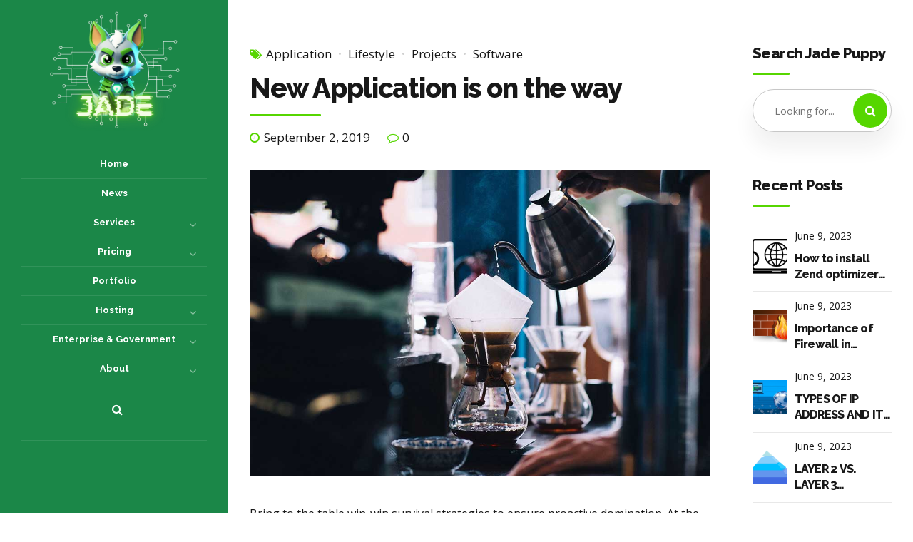

--- FILE ---
content_type: text/html; charset=UTF-8
request_url: https://jadepuppy.com/new-application-on-the-way/
body_size: 31160
content:
<!DOCTYPE html>
<html lang="en-US" data-bt-theme="Codiqa 1.1.9">
<head>
<meta charset="UTF-8">
<meta name="viewport" content="width=device-width, initial-scale=1, maximum-scale=1, user-scalable=no">
<meta name="mobile-web-app-capable" content="yes">
<meta name="apple-mobile-web-app-capable" content="yes">
<title>New Application is on the way &#8211; JADE PUPPY</title>
<meta name='robots' content='max-image-preview:large' />
<link rel='dns-prefetch' href='//fonts.googleapis.com' />
<link rel="alternate" type="application/rss+xml" title="JADE PUPPY &raquo; Feed" href="https://jadepuppy.com/feed/" />
<link rel="alternate" type="application/rss+xml" title="JADE PUPPY &raquo; Comments Feed" href="https://jadepuppy.com/comments/feed/" />
<link rel="alternate" type="application/rss+xml" title="JADE PUPPY &raquo; New Application is on the way Comments Feed" href="https://jadepuppy.com/new-application-on-the-way/feed/" />
<link rel='stylesheet' id='wp-block-library-css' href='//jadepuppy.com/wp-content/cache/wpfc-minified/qab5si2k/dwqkw.css' type='text/css' media='all' />
<style>.wp-block-button__link{color:#fff;background-color:#32373c;border-radius:9999px;box-shadow:none;text-decoration:none;padding:calc(.667em + 2px) calc(1.333em + 2px);font-size:1.125em}.wp-block-file__button{background:#32373c;color:#fff;text-decoration:none}</style>
<style id='global-styles-inline-css' type='text/css'>
body{--wp--preset--color--black: #000000;--wp--preset--color--cyan-bluish-gray: #abb8c3;--wp--preset--color--white: #ffffff;--wp--preset--color--pale-pink: #f78da7;--wp--preset--color--vivid-red: #cf2e2e;--wp--preset--color--luminous-vivid-orange: #ff6900;--wp--preset--color--luminous-vivid-amber: #fcb900;--wp--preset--color--light-green-cyan: #7bdcb5;--wp--preset--color--vivid-green-cyan: #00d084;--wp--preset--color--pale-cyan-blue: #8ed1fc;--wp--preset--color--vivid-cyan-blue: #0693e3;--wp--preset--color--vivid-purple: #9b51e0;--wp--preset--gradient--vivid-cyan-blue-to-vivid-purple: linear-gradient(135deg,rgba(6,147,227,1) 0%,rgb(155,81,224) 100%);--wp--preset--gradient--light-green-cyan-to-vivid-green-cyan: linear-gradient(135deg,rgb(122,220,180) 0%,rgb(0,208,130) 100%);--wp--preset--gradient--luminous-vivid-amber-to-luminous-vivid-orange: linear-gradient(135deg,rgba(252,185,0,1) 0%,rgba(255,105,0,1) 100%);--wp--preset--gradient--luminous-vivid-orange-to-vivid-red: linear-gradient(135deg,rgba(255,105,0,1) 0%,rgb(207,46,46) 100%);--wp--preset--gradient--very-light-gray-to-cyan-bluish-gray: linear-gradient(135deg,rgb(238,238,238) 0%,rgb(169,184,195) 100%);--wp--preset--gradient--cool-to-warm-spectrum: linear-gradient(135deg,rgb(74,234,220) 0%,rgb(151,120,209) 20%,rgb(207,42,186) 40%,rgb(238,44,130) 60%,rgb(251,105,98) 80%,rgb(254,248,76) 100%);--wp--preset--gradient--blush-light-purple: linear-gradient(135deg,rgb(255,206,236) 0%,rgb(152,150,240) 100%);--wp--preset--gradient--blush-bordeaux: linear-gradient(135deg,rgb(254,205,165) 0%,rgb(254,45,45) 50%,rgb(107,0,62) 100%);--wp--preset--gradient--luminous-dusk: linear-gradient(135deg,rgb(255,203,112) 0%,rgb(199,81,192) 50%,rgb(65,88,208) 100%);--wp--preset--gradient--pale-ocean: linear-gradient(135deg,rgb(255,245,203) 0%,rgb(182,227,212) 50%,rgb(51,167,181) 100%);--wp--preset--gradient--electric-grass: linear-gradient(135deg,rgb(202,248,128) 0%,rgb(113,206,126) 100%);--wp--preset--gradient--midnight: linear-gradient(135deg,rgb(2,3,129) 0%,rgb(40,116,252) 100%);--wp--preset--duotone--dark-grayscale: url('#wp-duotone-dark-grayscale');--wp--preset--duotone--grayscale: url('#wp-duotone-grayscale');--wp--preset--duotone--purple-yellow: url('#wp-duotone-purple-yellow');--wp--preset--duotone--blue-red: url('#wp-duotone-blue-red');--wp--preset--duotone--midnight: url('#wp-duotone-midnight');--wp--preset--duotone--magenta-yellow: url('#wp-duotone-magenta-yellow');--wp--preset--duotone--purple-green: url('#wp-duotone-purple-green');--wp--preset--duotone--blue-orange: url('#wp-duotone-blue-orange');--wp--preset--font-size--small: 13px;--wp--preset--font-size--medium: 20px;--wp--preset--font-size--large: 36px;--wp--preset--font-size--x-large: 42px;--wp--preset--spacing--20: 0.44rem;--wp--preset--spacing--30: 0.67rem;--wp--preset--spacing--40: 1rem;--wp--preset--spacing--50: 1.5rem;--wp--preset--spacing--60: 2.25rem;--wp--preset--spacing--70: 3.38rem;--wp--preset--spacing--80: 5.06rem;--wp--preset--shadow--natural: 6px 6px 9px rgba(0, 0, 0, 0.2);--wp--preset--shadow--deep: 12px 12px 50px rgba(0, 0, 0, 0.4);--wp--preset--shadow--sharp: 6px 6px 0px rgba(0, 0, 0, 0.2);--wp--preset--shadow--outlined: 6px 6px 0px -3px rgba(255, 255, 255, 1), 6px 6px rgba(0, 0, 0, 1);--wp--preset--shadow--crisp: 6px 6px 0px rgba(0, 0, 0, 1);}:where(.is-layout-flex){gap: 0.5em;}body .is-layout-flow > .alignleft{float: left;margin-inline-start: 0;margin-inline-end: 2em;}body .is-layout-flow > .alignright{float: right;margin-inline-start: 2em;margin-inline-end: 0;}body .is-layout-flow > .aligncenter{margin-left: auto !important;margin-right: auto !important;}body .is-layout-constrained > .alignleft{float: left;margin-inline-start: 0;margin-inline-end: 2em;}body .is-layout-constrained > .alignright{float: right;margin-inline-start: 2em;margin-inline-end: 0;}body .is-layout-constrained > .aligncenter{margin-left: auto !important;margin-right: auto !important;}body .is-layout-constrained > :where(:not(.alignleft):not(.alignright):not(.alignfull)){max-width: var(--wp--style--global--content-size);margin-left: auto !important;margin-right: auto !important;}body .is-layout-constrained > .alignwide{max-width: var(--wp--style--global--wide-size);}body .is-layout-flex{display: flex;}body .is-layout-flex{flex-wrap: wrap;align-items: center;}body .is-layout-flex > *{margin: 0;}:where(.wp-block-columns.is-layout-flex){gap: 2em;}.has-black-color{color: var(--wp--preset--color--black) !important;}.has-cyan-bluish-gray-color{color: var(--wp--preset--color--cyan-bluish-gray) !important;}.has-white-color{color: var(--wp--preset--color--white) !important;}.has-pale-pink-color{color: var(--wp--preset--color--pale-pink) !important;}.has-vivid-red-color{color: var(--wp--preset--color--vivid-red) !important;}.has-luminous-vivid-orange-color{color: var(--wp--preset--color--luminous-vivid-orange) !important;}.has-luminous-vivid-amber-color{color: var(--wp--preset--color--luminous-vivid-amber) !important;}.has-light-green-cyan-color{color: var(--wp--preset--color--light-green-cyan) !important;}.has-vivid-green-cyan-color{color: var(--wp--preset--color--vivid-green-cyan) !important;}.has-pale-cyan-blue-color{color: var(--wp--preset--color--pale-cyan-blue) !important;}.has-vivid-cyan-blue-color{color: var(--wp--preset--color--vivid-cyan-blue) !important;}.has-vivid-purple-color{color: var(--wp--preset--color--vivid-purple) !important;}.has-black-background-color{background-color: var(--wp--preset--color--black) !important;}.has-cyan-bluish-gray-background-color{background-color: var(--wp--preset--color--cyan-bluish-gray) !important;}.has-white-background-color{background-color: var(--wp--preset--color--white) !important;}.has-pale-pink-background-color{background-color: var(--wp--preset--color--pale-pink) !important;}.has-vivid-red-background-color{background-color: var(--wp--preset--color--vivid-red) !important;}.has-luminous-vivid-orange-background-color{background-color: var(--wp--preset--color--luminous-vivid-orange) !important;}.has-luminous-vivid-amber-background-color{background-color: var(--wp--preset--color--luminous-vivid-amber) !important;}.has-light-green-cyan-background-color{background-color: var(--wp--preset--color--light-green-cyan) !important;}.has-vivid-green-cyan-background-color{background-color: var(--wp--preset--color--vivid-green-cyan) !important;}.has-pale-cyan-blue-background-color{background-color: var(--wp--preset--color--pale-cyan-blue) !important;}.has-vivid-cyan-blue-background-color{background-color: var(--wp--preset--color--vivid-cyan-blue) !important;}.has-vivid-purple-background-color{background-color: var(--wp--preset--color--vivid-purple) !important;}.has-black-border-color{border-color: var(--wp--preset--color--black) !important;}.has-cyan-bluish-gray-border-color{border-color: var(--wp--preset--color--cyan-bluish-gray) !important;}.has-white-border-color{border-color: var(--wp--preset--color--white) !important;}.has-pale-pink-border-color{border-color: var(--wp--preset--color--pale-pink) !important;}.has-vivid-red-border-color{border-color: var(--wp--preset--color--vivid-red) !important;}.has-luminous-vivid-orange-border-color{border-color: var(--wp--preset--color--luminous-vivid-orange) !important;}.has-luminous-vivid-amber-border-color{border-color: var(--wp--preset--color--luminous-vivid-amber) !important;}.has-light-green-cyan-border-color{border-color: var(--wp--preset--color--light-green-cyan) !important;}.has-vivid-green-cyan-border-color{border-color: var(--wp--preset--color--vivid-green-cyan) !important;}.has-pale-cyan-blue-border-color{border-color: var(--wp--preset--color--pale-cyan-blue) !important;}.has-vivid-cyan-blue-border-color{border-color: var(--wp--preset--color--vivid-cyan-blue) !important;}.has-vivid-purple-border-color{border-color: var(--wp--preset--color--vivid-purple) !important;}.has-vivid-cyan-blue-to-vivid-purple-gradient-background{background: var(--wp--preset--gradient--vivid-cyan-blue-to-vivid-purple) !important;}.has-light-green-cyan-to-vivid-green-cyan-gradient-background{background: var(--wp--preset--gradient--light-green-cyan-to-vivid-green-cyan) !important;}.has-luminous-vivid-amber-to-luminous-vivid-orange-gradient-background{background: var(--wp--preset--gradient--luminous-vivid-amber-to-luminous-vivid-orange) !important;}.has-luminous-vivid-orange-to-vivid-red-gradient-background{background: var(--wp--preset--gradient--luminous-vivid-orange-to-vivid-red) !important;}.has-very-light-gray-to-cyan-bluish-gray-gradient-background{background: var(--wp--preset--gradient--very-light-gray-to-cyan-bluish-gray) !important;}.has-cool-to-warm-spectrum-gradient-background{background: var(--wp--preset--gradient--cool-to-warm-spectrum) !important;}.has-blush-light-purple-gradient-background{background: var(--wp--preset--gradient--blush-light-purple) !important;}.has-blush-bordeaux-gradient-background{background: var(--wp--preset--gradient--blush-bordeaux) !important;}.has-luminous-dusk-gradient-background{background: var(--wp--preset--gradient--luminous-dusk) !important;}.has-pale-ocean-gradient-background{background: var(--wp--preset--gradient--pale-ocean) !important;}.has-electric-grass-gradient-background{background: var(--wp--preset--gradient--electric-grass) !important;}.has-midnight-gradient-background{background: var(--wp--preset--gradient--midnight) !important;}.has-small-font-size{font-size: var(--wp--preset--font-size--small) !important;}.has-medium-font-size{font-size: var(--wp--preset--font-size--medium) !important;}.has-large-font-size{font-size: var(--wp--preset--font-size--large) !important;}.has-x-large-font-size{font-size: var(--wp--preset--font-size--x-large) !important;}
.wp-block-navigation a:where(:not(.wp-element-button)){color: inherit;}
:where(.wp-block-columns.is-layout-flex){gap: 2em;}
.wp-block-pullquote{font-size: 1.5em;line-height: 1.6;}
</style>
<link rel='stylesheet' id='bt_bb_content_elements-css' href='//jadepuppy.com/wp-content/cache/wpfc-minified/dpxuqgm5/dwqkw.css' type='text/css' media='all' />
<style>.slick-slider
{
position: relative;
display: block;
box-sizing: border-box;
-webkit-user-select: none;
-moz-user-select: none;
-ms-user-select: none;
user-select: none;
-webkit-touch-callout: none;
-khtml-user-select: none;
-ms-touch-action: pan-y;
touch-action: pan-y;
-webkit-tap-highlight-color: transparent;
}
.slick-list
{
position: relative;
display: block;
overflow: hidden;
margin: 0;
padding: 0;
}
.slick-list:focus
{
outline: none;
}
.slick-list.dragging
{
cursor: pointer;
cursor: hand;
}
.slick-slider .slick-track,
.slick-slider .slick-list
{
-webkit-transform: translate3d(0, 0, 0);
-moz-transform: translate3d(0, 0, 0);
-ms-transform: translate3d(0, 0, 0);
-o-transform: translate3d(0, 0, 0);
transform: translate3d(0, 0, 0);
}
.slick-track
{
position: relative;
top: 0;
left: 0;
display: block;
margin-left: auto;
margin-right: auto;
}
.slick-track:before,
.slick-track:after
{
display: table;
content: '';
}
.slick-track:after
{
clear: both;
}
.slick-loading .slick-track
{
visibility: hidden;
}
.slick-slide
{
display: none;
float: left;
height: 100%;
min-height: 1px;
}
[dir='rtl'] .slick-slide
{
float: right;
}
.slick-slide img
{
display: block;
}
.slick-slide.slick-loading img
{
display: none;
}
.slick-slide.dragging img
{
pointer-events: none;
}
.slick-initialized .slick-slide
{
display: block;
}
.slick-loading .slick-slide
{
visibility: hidden;
}
.slick-vertical .slick-slide
{
display: block;
height: auto;
border: 1px solid transparent;
}
.slick-arrow.slick-hidden {
display: none;
}</style>
<link rel='stylesheet' id='bt_cc_style-css' href='//jadepuppy.com/wp-content/cache/wpfc-minified/7ngkgyly/dwqkw.css' type='text/css' media='all' />
<style>.wpcf7 .screen-reader-response {
position: absolute;
overflow: hidden;
clip: rect(1px, 1px, 1px, 1px);
clip-path: inset(50%);
height: 1px;
width: 1px;
margin: -1px;
padding: 0;
border: 0;
word-wrap: normal !important;
}
.wpcf7 form .wpcf7-response-output {
margin: 2em 0.5em 1em;
padding: 0.2em 1em;
border: 2px solid #00a0d2; }
.wpcf7 form.init .wpcf7-response-output,
.wpcf7 form.resetting .wpcf7-response-output,
.wpcf7 form.submitting .wpcf7-response-output {
display: none;
}
.wpcf7 form.sent .wpcf7-response-output {
border-color: #46b450; }
.wpcf7 form.failed .wpcf7-response-output,
.wpcf7 form.aborted .wpcf7-response-output {
border-color: #dc3232; }
.wpcf7 form.spam .wpcf7-response-output {
border-color: #f56e28; }
.wpcf7 form.invalid .wpcf7-response-output,
.wpcf7 form.unaccepted .wpcf7-response-output,
.wpcf7 form.payment-required .wpcf7-response-output {
border-color: #ffb900; }
.wpcf7-form-control-wrap {
position: relative;
}
.wpcf7-not-valid-tip {
color: #dc3232; font-size: 1em;
font-weight: normal;
display: block;
}
.use-floating-validation-tip .wpcf7-not-valid-tip {
position: relative;
top: -2ex;
left: 1em;
z-index: 100;
border: 1px solid #dc3232;
background: #fff;
padding: .2em .8em;
width: 24em;
}
.wpcf7-list-item {
display: inline-block;
margin: 0 0 0 1em;
}
.wpcf7-list-item-label::before,
.wpcf7-list-item-label::after {
content: " ";
}
.wpcf7-spinner {
visibility: hidden;
display: inline-block;
background-color: #23282d; opacity: 0.75;
width: 24px;
height: 24px;
border: none;
border-radius: 100%;
padding: 0;
margin: 0 24px;
position: relative;
}
form.submitting .wpcf7-spinner {
visibility: visible;
}
.wpcf7-spinner::before {
content: '';
position: absolute;
background-color: #fbfbfc; top: 4px;
left: 4px;
width: 6px;
height: 6px;
border: none;
border-radius: 100%;
transform-origin: 8px 8px;
animation-name: spin;
animation-duration: 1000ms;
animation-timing-function: linear;
animation-iteration-count: infinite;
}
@media (prefers-reduced-motion: reduce) {
.wpcf7-spinner::before {
animation-name: blink;
animation-duration: 2000ms;
}
}
@keyframes spin {
from {
transform: rotate(0deg);
}
to {
transform: rotate(360deg);
}
}
@keyframes blink {
from {
opacity: 0;
}
50% {
opacity: 1;
}
to {
opacity: 0;
}
}
.wpcf7 input[type="file"] {
cursor: pointer;
}
.wpcf7 input[type="file"]:disabled {
cursor: default;
}
.wpcf7 .wpcf7-submit:disabled {
cursor: not-allowed;
}
.wpcf7 input[type="url"],
.wpcf7 input[type="email"],
.wpcf7 input[type="tel"] {
direction: ltr;
}
.wpcf7-reflection > output {
display: list-item;
list-style: none;
}
.wpcf7-reflection > output[hidden] {
display: none;
}</style>
<link rel='stylesheet' id='wordpress-helpdesk-css' href='//jadepuppy.com/wp-content/cache/wpfc-minified/etkwgyx0/dwqkw.css' type='text/css' media='all' />
<link rel='stylesheet' id='font-awesome-css' href='//jadepuppy.com/wp-content/cache/wpfc-minified/9jes7j7l/dwqkw.css' type='text/css' media='all' />
<link rel='stylesheet' id='datatables-css' href='//jadepuppy.com/wp-content/cache/wpfc-minified/q0rzyj5/dwqkw.css' type='text/css' media='all' />
<link rel='stylesheet' id='codiqa-style-css' href='//jadepuppy.com/wp-content/cache/wpfc-minified/mn5phy2g/dwqkw.css' type='text/css' media='screen' />
<style id='codiqa-style-inline-css' type='text/css'>
select, input{font-family: "Open Sans",Arial,Helvetica,sans-serif;} input[type="file"]::-webkit-file-upload-button{ font-family: "Raleway",Arial,Helvetica,sans-serif; background: #56d600 !important;} .fancy-select ul.options li:before{ -webkit-box-shadow: 0 0 0 2px #56d600 inset; box-shadow: 0 0 0 2px #56d600 inset;} .fancy-select ul.options li.selected:before{ background: #56d600;} .btContent a{color: #56d600;} a:hover{ color: #56d600;} .btText a{color: #56d600;} body{font-family: "Open Sans",Arial,Helvetica,sans-serif;} h1, h2, h3, h4, h5, h6{font-family: "Raleway",Arial,Helvetica,sans-serif;} blockquote{ font-family: "Raleway",Arial,Helvetica,sans-serif;} .bt_bb_plugin_active .btPostSingleItemStandard blockquote:after, .bt_bb_plugin_active .btPostSingleItemColumns blockquote:after{ background: #56d600;} .btContentHolder table thead th{ background-color: #56d600;} .btAccentDarkHeader .btPreloader .animation > div:first-child, .btLightAccentHeader .btPreloader .animation > div:first-child, .btTransparentLightHeader .btPreloader .animation > div:first-child{ background-color: #56d600;} .btPreloader .animation .preloaderLogo{height: 99px;} .btLoader > div, .btLoader > span{ color: #56d600;} .btErrorPage .bt_bb_column.bt_bb_align_center .bt_bb_headline_subheadline a{ background: #56d600; font-family: "Raleway",Arial,Helvetica,sans-serif;} .mainHeader{ font-family: "Raleway",Arial,Helvetica,sans-serif;} .mainHeader a:hover{color: #56d600;} .menuPort{font-family: "Raleway",Arial,Helvetica,sans-serif;} .menuPort nav > ul > li > a{line-height: 99px;} .btTextLogo{font-family: "Raleway",Arial,Helvetica,sans-serif; line-height: 99px;} .btLogoArea .logo img{height: 99px;} .btStickyHeaderActive.btMenuHorizontal.btHideMenu .btHorizontalMenuTrigger .bt_bb_icon{margin: -webkit-calc(99px * .125) 0; margin: -moz-calc(99px * .125) 0; margin: calc(99px * .125) 0;} .btHorizontalMenuTrigger .bt_bb_icon{width: -webkit-calc(99px * .25); width: -moz-calc(99px * .25); width: calc(99px * .25); height: -webkit-calc(99px * .25); height: -moz-calc(99px * .25); height: calc(99px * .25); margin: -webkit-calc(99px * .375) 0; margin: -moz-calc(99px * .375) 0; margin: calc(99px * .375) 0;} .btTransparentDarkHeader .btHorizontalMenuTrigger:hover .bt_bb_icon:before, .btTransparentLightHeader .btHorizontalMenuTrigger:hover .bt_bb_icon:before, .btAccentLightHeader .btHorizontalMenuTrigger:hover .bt_bb_icon:before, .btAccentDarkHeader .btHorizontalMenuTrigger:hover .bt_bb_icon:before, .btLightDarkHeader .btHorizontalMenuTrigger:hover .bt_bb_icon:before, .btHasAltLogo.btStickyHeaderActive .btHorizontalMenuTrigger:hover .bt_bb_icon:before, .btAccentGradientHeader .btHorizontalMenuTrigger:hover .bt_bb_icon:before, .btTransparentDarkHeader .btHorizontalMenuTrigger:hover .bt_bb_icon:after, .btTransparentLightHeader .btHorizontalMenuTrigger:hover .bt_bb_icon:after, .btAccentLightHeader .btHorizontalMenuTrigger:hover .bt_bb_icon:after, .btAccentDarkHeader .btHorizontalMenuTrigger:hover .bt_bb_icon:after, .btLightDarkHeader .btHorizontalMenuTrigger:hover .bt_bb_icon:after, .btHasAltLogo.btStickyHeaderActive .btHorizontalMenuTrigger:hover .bt_bb_icon:after, .btAccentGradientHeader .btHorizontalMenuTrigger:hover .bt_bb_icon:after{border-top-color: #56d600;} .btTransparentDarkHeader .btHorizontalMenuTrigger:hover .bt_bb_icon .bt_bb_icon_holder:before, .btTransparentLightHeader .btHorizontalMenuTrigger:hover .bt_bb_icon .bt_bb_icon_holder:before, .btAccentLightHeader .btHorizontalMenuTrigger:hover .bt_bb_icon .bt_bb_icon_holder:before, .btAccentDarkHeader .btHorizontalMenuTrigger:hover .bt_bb_icon .bt_bb_icon_holder:before, .btLightDarkHeader .btHorizontalMenuTrigger:hover .bt_bb_icon .bt_bb_icon_holder:before, .btHasAltLogo.btStickyHeaderActive .btHorizontalMenuTrigger:hover .bt_bb_icon .bt_bb_icon_holder:before, .btAccentGradientHeader .btHorizontalMenuTrigger:hover .bt_bb_icon .bt_bb_icon_holder:before{border-top-color: #56d600;} .btMenuHorizontal .menuPort nav > ul > li > a:after{ -webkit-box-shadow: 0 0 0 2px #56d600 inset; box-shadow: 0 0 0 2px #56d600 inset;} .btMenuHorizontal .menuPort nav > ul > li.current-menu-ancestor > a:after, .btMenuHorizontal .menuPort nav > ul > li.current-menu-item > a:after{ background-color: #56d600;} .btMenuHorizontal .menuPort ul ul li a:hover{color: #56d600;} body.btMenuHorizontal .subToggler{ line-height: 99px;} .btMenuHorizontal .menuPort > nav > ul > li{padding: -webkit-calc(99px * .25) -webkit-calc(50px * .2) -webkit-calc(99px * .25) 0; padding: -moz-calc(99px * .25) -moz-calc(50px * .2) -moz-calc(99px * .25) 0; padding: calc(99px * .25) calc(50px * .2) calc(99px * .25) 0;} .btMenuHorizontal .menuPort > nav > ul > li > a{line-height: -webkit-calc(99px * .5); line-height: -moz-calc(99px * .5); line-height: calc(99px * .5);} .rtl.btMenuHorizontal .menuPort > nav > ul > li{padding: -webkit-calc(99px * .25) 0 -webkit-calc(99px * .25) -webkit-calc(50px * .2); padding: -moz-calc(99px * .25) 0 -moz-calc(99px * .25) -moz-calc(50px * .2); padding: calc(99px * .25) 0 calc(99px * .25) calc(50px * .2);} .btMenuHorizontal .menuPort > nav > ul > li > ul > li{font-family: "Raleway",Arial,Helvetica,sans-serif;} .btMenuHorizontal .menuPort > nav > ul ul{ top: -webkit-calc(99px * .75); top: -moz-calc(99px * .75); top: calc(99px * .75);} .btMenuHorizontal .menuPort > nav > ul > li > ul li a:before{ -webkit-box-shadow: 0 0 0 2px #56d600 inset; box-shadow: 0 0 0 2px #56d600 inset;} .btMenuHorizontal.btMenuCenter .logo{ height: 99px;} .btMenuHorizontal.btMenuCenter .logo .btTextLogo{ height: 99px;} .btMenuHorizontal .topBarInMenu{ height: 99px;} .btAccentLightHeader .btBelowLogoArea, .btAccentLightHeader .topBar{background-color: #56d600;} .btAccentDarkHeader .btBelowLogoArea, .btAccentDarkHeader .topBar{background-color: #56d600;} .btAccentDarkHeader:not(.btMenuBelowLogo) .topBarInMenu .btIconWidget:hover{color: #56d600;} .btAccentTrasparentHeader .btBelowLogoArea, .btAccentTrasparentHeader .topBar{background-color: #56d600;} .btAccentTrasparentHeader .btBelowLogoArea a:hover, .btAccentTrasparentHeader .topBar a:hover{color: #409b30 !important;} .btAccentTrasparentHeader .btMenuHorizontal .menuPort ul ul li a:hover{color: #409b30;} .btLightAccentHeader .btLogoArea, .btLightAccentHeader .btVerticalHeaderTop{background-color: #56d600;} .btLightAccentHeader.btMenuHorizontal.btBelowMenu .mainHeader .btLogoArea{background-color: #56d600;} .btAccentGradientHeader .btBelowLogoArea, .btAccentGradientHeader .topBar{background-color: #56d600;} .btAccentGradientHeader.btMenuVertical .btVerticalMenuTrigger .bt_bb_icon{color: #56d600;} .btAlternateGradientHeader .btBelowLogoArea, .btAlternateGradientHeader .topBar{background-color: #409b30;} .btAlternateGradientHeader.btMenuBelowLogo .menuPort nav > ul > li.current-menu-ancestor > a:after, .btAlternateGradientHeader.btMenuBelowLogo .menuPort nav > ul > li.current-menu-item > a:after{background-color: #56d600;} .btAlternateGradientHeader.btMenuBelowLogo .topBarInMenu .btIconWidget.btAccentIconWidget .btIconWidgetIcon{color: #56d600;} .btAlternateGradientHeader.btMenuBelowLogo .topBarInMenu .btIconWidget:hover{color: #56d600;} .btAlternateGradientHeader.btMenuBelowLogo .topBarInMenu .widget_shopping_cart_content:hover .btCartWidgetIcon:hover{color: #56d600;} .btAlternateGradientHeader .topBar .btIconWidget.btAccentIconWidget .btIconWidgetIcon{color: #56d600;} .btAlternateGradientHeader .topBar .btIconWidget:hover{color: #56d600;} .btAlternateGradientHeader .topBar .btIconWidget .widget_shopping_cart_content:hover .btCartWidgetIcon:hover{color: #56d600;} .btAlternateGradientHeader.btMenuVertical .btVerticalMenuTrigger .bt_bb_icon{color: #409b30;} .btLightAlternateHeader .btLogoArea, .btLightAlternateHeader .btVerticalHeaderTop{background-color: #409b30;} .btLightAlternateHeader:not(.btMenuBelowLogo) .topBarInMenu .btIconWidget.btAccentIconWidget .btIconWidgetIcon{color: #56d600;} .btLightAlternateHeader:not(.btMenuBelowLogo) .topBarInMenu .btIconWidget:hover{color: #56d600;} .btLightAlternateHeader:not(.btMenuBelowLogo) .topBarInMenu .widget_shopping_cart_content:hover .btCartWidgetIcon:hover{color: #56d600;} .btLightAlternateHeader.btMenuBelowLogo .topBarInLogoArea .btIconWidget.btAccentIconWidget .btIconWidgetIcon{color: #56d600;} .btLightAlternateHeader.btMenuBelowLogo .topBarInLogoArea .btIconWidget:hover{color: #56d600;} .btLightAlternateHeader.btMenuBelowLogo .topBarInLogoArea .btIconWidget:hover .btIconWidgetText{color: #56d600;} .btLightAlternateHeader.btMenuBelowLogo .topBarInLogoArea .widget_shopping_cart_content:hover .btCartWidgetIcon:hover{color: #56d600;} .btLightAlternateHeader .mainHeader .btTextLogo:hover{color: #56d600;} .btLightAlternateHeader.btMenuHorizontal.btBelowMenu .mainHeader .btLogoArea{background-color: #409b30;} .btStickyHeaderActive.btMenuHorizontal .mainHeader .btLogoArea .logo img{height: -webkit-calc(99px*0.5); height: -moz-calc(99px*0.5); height: calc(99px*0.5);} .btStickyHeaderActive.btMenuHorizontal .mainHeader .btLogoArea .btTextLogo{ line-height: -webkit-calc(99px*0.5); line-height: -moz-calc(99px*0.5); line-height: calc(99px*0.5);} .btStickyHeaderActive.btMenuHorizontal .mainHeader .btLogoArea .menuPort nav > ul > li > a, .btStickyHeaderActive.btMenuHorizontal .mainHeader .btLogoArea .menuPort nav > ul > li > .subToggler{line-height: -webkit-calc(99px*0.5); line-height: -moz-calc(99px*0.5); line-height: calc(99px*0.5);} .btStickyHeaderActive.btMenuHorizontal .mainHeader .btLogoArea .topBarInMenu{height: -webkit-calc(99px*0.5); height: -moz-calc(99px*0.5); height: calc(99px*0.5);} .btStickyHeaderActive.btMenuBelowLogo.btMenuBelowLogoShowArea.btMenuHorizontal .mainHeader .btLogoArea .topBarInLogoArea{height: -webkit-calc(99px*0.5); height: -moz-calc(99px*0.5); height: calc(99px*0.5);} .btTransparentDarkHeader .btVerticalMenuTrigger:hover .bt_bb_icon:before, .btTransparentLightHeader .btVerticalMenuTrigger:hover .bt_bb_icon:before, .btAccentLightHeader .btVerticalMenuTrigger:hover .bt_bb_icon:before, .btAccentDarkHeader .btVerticalMenuTrigger:hover .bt_bb_icon:before, .btLightDarkHeader .btVerticalMenuTrigger:hover .bt_bb_icon:before, .btHasAltLogo.btStickyHeaderActive .btVerticalMenuTrigger:hover .bt_bb_icon:before, .btTransparentDarkHeader .btVerticalMenuTrigger:hover .bt_bb_icon:after, .btTransparentLightHeader .btVerticalMenuTrigger:hover .bt_bb_icon:after, .btAccentLightHeader .btVerticalMenuTrigger:hover .bt_bb_icon:after, .btAccentDarkHeader .btVerticalMenuTrigger:hover .bt_bb_icon:after, .btLightDarkHeader .btVerticalMenuTrigger:hover .bt_bb_icon:after, .btHasAltLogo.btStickyHeaderActive .btVerticalMenuTrigger:hover .bt_bb_icon:after{border-top-color: #56d600;} .btTransparentDarkHeader .btVerticalMenuTrigger:hover .bt_bb_icon .bt_bb_icon_holder:before, .btTransparentLightHeader .btVerticalMenuTrigger:hover .bt_bb_icon .bt_bb_icon_holder:before, .btAccentLightHeader .btVerticalMenuTrigger:hover .bt_bb_icon .bt_bb_icon_holder:before, .btAccentDarkHeader .btVerticalMenuTrigger:hover .bt_bb_icon .bt_bb_icon_holder:before, .btLightDarkHeader .btVerticalMenuTrigger:hover .bt_bb_icon .bt_bb_icon_holder:before, .btHasAltLogo.btStickyHeaderActive .btVerticalMenuTrigger:hover .bt_bb_icon .bt_bb_icon_holder:before{border-top-color: #56d600;} .btMenuVertical .mainHeader .btCloseVertical:before:hover{color: #56d600;} .btMenuHorizontal .topBarInLogoArea{ height: 99px;} .btMenuHorizontal .topBarInLogoArea .topBarInLogoAreaCell{border: 0 solid #56d600;} .btMenuVertical .mainHeader .btCloseVertical:before:hover{color: #56d600;} .btMenuVertical .mainHeader nav > ul > li.current-menu-ancestor > a, .btMenuVertical .mainHeader nav > ul > li.current-menu-item > a{background: #56d600;} .btMenuVertical .mainHeader .topBarInLogoArea .btIconWidget.btWidgetWithText .btIconWidgetContent .btIconWidgetTitle, .btMenuVertical .mainHeader .topBarInLogoArea .btIconWidget.btWidgetWithText .btIconWidgetContent .btIconWidgetText{ font-family: "Raleway",Arial,Helvetica,sans-serif;} .btSiteFooter .bt_bb_custom_menu li.bt_bb_back_to_top:before{ color: #56d600;} .btSiteFooter .bt_bb_custom_menu li.bt_bb_back_to_top_alternate_arrow:before{color: #409b30;} .btSiteFooterCopyMenu{font-family: "Open Sans",Arial,Helvetica,sans-serif;} .btDarkSkin .btSiteFooterCopyMenu{background: #56d600;} .btSiteFooterCopyMenu .port > div .btFooterCopy{font-family: "Raleway",Arial,Helvetica,sans-serif;} .btSiteFooterCopyMenu .port > div .btFooterMenu ul{ font-family: "Raleway",Arial,Helvetica,sans-serif;} .btSiteFooterCopyMenu .port > div .btFooterMenu ul li a:before{ -webkit-box-shadow: 0 0 0 2px #56d600 inset; box-shadow: 0 0 0 2px #56d600 inset;} .btDarkSkin .btSiteFooter .port:before, .btLightSkin .btDarkSkin .btSiteFooter .port:before, .btDarkSkin.btLightSkin .btDarkSkin .btSiteFooter .port:before{background-color: #56d600;} .btContent .btArticleHeadline .bt_bb_headline a:hover{color: #56d600;} .btPostSingleItemStandard .btArticleShareEtc > div.btReadMoreColumn .bt_bb_button a{background: #56d600; font-family: "Raleway",Arial,Helvetica,sans-serif !important;} .btPostSingleItemStandard .btArticleShareEtc .btTags ul a:hover{background: #56d600;} .btArticleSuperMeta dl{ font-family: "Raleway",Arial,Helvetica,sans-serif;} .btAboutAuthor{ border: 2px solid #56d600;} .btMediaBox.btQuote:before, .btMediaBox.btLink:before{ background: -webkit-linear-gradient(45deg,#56d600,#409b30); background: -moz-linear-gradient(45deg,#56d600,#409b30); background: linear-gradient(45deg,#56d600,#409b30);} .btMediaBox.btQuote p, .btMediaBox.btLink p{ font-family: "Raleway",Arial,Helvetica,sans-serif;} .btMediaBox.btQuote p:before{font-family: "Raleway",Arial,Helvetica,sans-serif;} .articleSideGutter .asgItem.title .btArticleAuthor{font-family: "Raleway",Arial,Helvetica,sans-serif;} .sticky.btArticleListItem .btArticleHeadline h1 .bt_bb_headline_content span a:after, .sticky.btArticleListItem .btArticleHeadline h2 .bt_bb_headline_content span a:after, .sticky.btArticleListItem .btArticleHeadline h3 .bt_bb_headline_content span a:after, .sticky.btArticleListItem .btArticleHeadline h4 .bt_bb_headline_content span a:after, .sticky.btArticleListItem .btArticleHeadline h5 .bt_bb_headline_content span a:after, .sticky.btArticleListItem .btArticleHeadline h6 .bt_bb_headline_content span a:after, .sticky.btArticleListItem .btArticleHeadline h7 .bt_bb_headline_content span a:after, .sticky.btArticleListItem .btArticleHeadline h8 .bt_bb_headline_content span a:after{ color: #56d600;} .btPostSingleItemColumns .btTags ul a:hover{background: #56d600;} .post-password-form p:first-child{font-family: Raleway,Arial,Helvetica,sans-serif;} .post-password-form p:nth-child(2) input[type="submit"]{ background-color: #56d600; font-family: "Raleway",Arial,Helvetica,sans-serif;} .post-password-form p:nth-child(2) input[type="submit"]:hover{-webkit-box-shadow: 0 -3px 0 0 rgba(34,34,34,.1) inset,0 0 0 2.5em #56d600 inset,0 2px 10px rgba(0,0,0,.2); box-shadow: 0 -3px 0 0 rgba(34,34,34,.1) inset,0 0 0 2.5em #56d600 inset,0 2px 10px rgba(0,0,0,.2);} .btPagination{font-family: "Raleway",Arial,Helvetica,sans-serif;} .btPagination .paging a{ font-family: "Raleway",Arial,Helvetica,sans-serif;} .btPagination .paging a:after{ background: #56d600;} .btPrevNextNav .btPrevNext .btPrevNextImage:before{ background: #56d600;} .btPrevNextNav .btPrevNext .btPrevNextItem .btPrevNextTitle{font-family: "Raleway",Arial,Helvetica,sans-serif;} .btPrevNextNav .btPrevNext .btPrevNextItem .btPrevNextDir{ font-family: "Open Sans",Arial,Helvetica,sans-serif;} .btPrevNextNav .btPrevNext:hover .btPrevNextTitle{color: #56d600;} .btLinkPages{font-family: "Raleway",Arial,Helvetica,sans-serif;} .btLinkPages ul{ font-family: "Raleway",Arial,Helvetica,sans-serif;} .btLinkPages ul a{ background: #56d600;} .btLinkPages ul a:hover{ background: #409b30;} .btContent .btArticleAuthor a:hover, .btContent .btArticleComments:hover{color: #56d600;} .btArticleDate:before, .btArticleAuthor:before, .btArticleComments:before, .btArticleCategories:before{ color: #56d600;} .btArticleComments:before{ color: #56d600;} .bt-comments-box ul.comments li.pingback p a:not(.comment-edit-link){font-family: "Raleway",Arial,Helvetica,sans-serif;} .bt-comments-box ul.comments li.pingback p a:not(.comment-edit-link):hover{color: #56d600;} .bt-comments-box ul.comments li.pingback p .edit-link{ font-family: "Raleway",Arial,Helvetica,sans-serif;} .bt-comments-box ul.comments li.pingback p .edit-link a:before{ color: #56d600;} .bt-comments-box .vcard h1.author a:hover, .bt-comments-box .vcard h2.author a:hover, .bt-comments-box .vcard h3.author a:hover, .bt-comments-box .vcard h4.author a:hover, .bt-comments-box .vcard h5.author a:hover, .bt-comments-box .vcard h6.author a:hover, .bt-comments-box .vcard h7.author a:hover, .bt-comments-box .vcard h8.author a:hover{color: #56d600;} .bt-comments-box .vcard .posted{ font-family: "Raleway",Arial,Helvetica,sans-serif;} .bt-comments-box .vcard .posted:before{ color: #56d600;} .bt-comments-box .commentTxt p.edit-link, .bt-comments-box .commentTxt p.reply{ font-family: "Raleway",Arial,Helvetica,sans-serif;} .bt-comments-box .commentTxt p.edit-link a:before, .bt-comments-box .commentTxt p.reply a:before{ color: #56d600;} .bt-comments-box .comment-form input[type="checkbox"]:before{ background: #56d600;} .bt-comments-box .comment-navigation{ font-family: "Raleway",Arial,Helvetica,sans-serif;} .bt-comments-box .comment-navigation a:before, .bt-comments-box .comment-navigation a:after{ color: #56d600;} .comment-awaiting-moderation{color: #56d600;} .comment-reply-title small{ font-family: "Raleway",Arial,Helvetica,sans-serif;} .comment-reply-title small a#cancel-comment-reply-link:before{ color: #56d600;} .btCommentSubmit{ background: #56d600; font-family: "Raleway",Arial,Helvetica,sans-serif;} @media (max-width: 520px){.bt-comments-box ul.comments ul.children li.comment article:after{ background: #56d600;} }.no-comments{ font-family: "Raleway",Arial,Helvetica,sans-serif;} body:not(.btNoDashInSidebar) .btBox > h4:after, body:not(.btNoDashInSidebar) .btCustomMenu > h4:after, body:not(.btNoDashInSidebar) .btTopBox > h4:after{ background: #56d600;} .btBox > ul, .btBox > .menu-all-pages-container > ul, .btCustomMenu > ul, .btCustomMenu > .menu-all-pages-container > ul, .btTopBox > ul, .btTopBox > .menu-all-pages-container > ul{font-family: "Raleway",Arial,Helvetica,sans-serif;} .btBox ul li a:before, .btCustomMenu ul li a:before, .btTopBox ul li a:before{ -webkit-box-shadow: 0 0 0 2px #56d600 inset; box-shadow: 0 0 0 2px #56d600 inset;} .btBox ul li.current-menu-item > a, .btCustomMenu ul li.current-menu-item > a, .btTopBox ul li.current-menu-item > a{color: #56d600;} .widget_calendar table{ font-family: "Raleway",Arial,Helvetica,sans-serif;} .widget_calendar table caption{background: #56d600; background: #56d600;} .widget_calendar table tfoot{ background: #409b30;} .widget_calendar table tbody tr td#today{color: #56d600;} .widget_recent_comments li{font-family: "Open Sans",Arial,Helvetica,sans-serif;} .widget_recent_comments li > a{font-family: "Raleway",Arial,Helvetica,sans-serif;} .widget_recent_comments li > a:hover{border-bottom: 2px solid #56d600; color: #56d600;} .widget_recent_comments .comment-author-link a:after{ color: #56d600;} .widget_rss li a.rsswidget{font-family: "Raleway";} .widget_rss li .rss-date{font-family: Open Sans,Arial,Helvetica,sans-serif;} .widget_rss li .rss-date:before{ color: #56d600;} .widget_rss li .rssSummary{font-family: "Open Sans",Arial,Helvetica,sans-serif;} .widget_rss li cite{ font-family: "Open Sans",Arial,Helvetica,sans-serif;} .widget_shopping_cart .total{ font-family: "Raleway",Arial,Helvetica,sans-serif;} .widget_shopping_cart .widget_shopping_cart_content .mini_cart_item .ppRemove a.remove{ background-color: #56d600;} .widget_shopping_cart .widget_shopping_cart_content .mini_cart_item .ppRemove a.remove:hover{background: #409b30;} .widget_shopping_cart .widget_shopping_cart_content .mini_cart_item .btImageTextWidget .bt_bb_headline_subheadline{ font-family: "Raleway",Arial,Helvetica,sans-serif;} .menuPort .widget_shopping_cart .widget_shopping_cart_content .btCartWidgetInnerContent li.empty, .topTools .widget_shopping_cart .widget_shopping_cart_content .btCartWidgetInnerContent li.empty, .topBarInLogoArea .widget_shopping_cart .widget_shopping_cart_content .btCartWidgetInnerContent li.empty{ font-family: "Raleway",Arial,Helvetica,sans-serif;} .btMenuVertical .menuPort .widget_shopping_cart .widget_shopping_cart_content .btCartWidgetInnerContent .verticalMenuCartToggler:hover:after, .btMenuVertical .topTools .widget_shopping_cart .widget_shopping_cart_content .btCartWidgetInnerContent .verticalMenuCartToggler:hover:after, .btMenuVertical .topBarInLogoArea .widget_shopping_cart .widget_shopping_cart_content .btCartWidgetInnerContent .verticalMenuCartToggler:hover:after{color: #56d600;} .menuPort .widget_shopping_cart .widget_shopping_cart_content:hover .btCartWidgetIcon:hover, .topTools .widget_shopping_cart .widget_shopping_cart_content:hover .btCartWidgetIcon:hover, .topBarInLogoArea .widget_shopping_cart .widget_shopping_cart_content:hover .btCartWidgetIcon:hover{color: #56d600;} .btMenuHorizontal .topBarInMenu .widget_shopping_cart .widget_shopping_cart_content .btCartWidgetInnerContent{top: -webkit-calc((99px - 13px)/4 + 13px); top: -moz-calc((99px - 13px)/4 + 13px); top: calc((99px - 13px)/4 + 13px);} .widget_recent_reviews{font-family: "Raleway",Arial,Helvetica,sans-serif;} .widget_price_filter .price_slider_wrapper .ui-slider .ui-slider-handle{ background: #56d600;} .widget_price_filter .price_slider_amount .price_label{ font-family: Raleway,Arial,Helvetica,sans-serif;} .btBox .tagcloud a, .btTags ul a{ background: #56d600; font-family: "Raleway",Arial,Helvetica,sans-serif;} .btBox .tagcloud a:hover, .btTags ul a:hover{background: #409b30;} .topTools .btIconWidget:hover, .topBarInMenu .btIconWidget:hover{color: #56d600;} .btIconWidget.widget_bt_button_widget .bt_button_widget .bt_bb_button_text{ font-family: "Raleway",Arial,Helvetica,sans-serif;} .btIconWidget.widget_bt_button_widget .bt_button_widget.bt_button_widget_accent{ background: #56d600;} .btIconWidget.widget_bt_button_widget .bt_button_widget.bt_button_widget_alternate{ background: #409b30;} .btAccentIconWidget.btIconWidget .btIconWidgetIcon{color: #56d600;} a.btAccentIconWidget.btIconWidget:hover{color: #56d600;} .btSiteFooterWidgets .btSearch button, .btSiteFooterWidgets .btSearch input[type=submit], .btSidebar .btSearch button, .btSidebar .btSearch input[type=submit], .btSidebar .widget_product_search button, .btSidebar .widget_product_search input[type=submit]{ background: #56d600 !important;} .btSiteFooterWidgets .btSearch button:hover, .btSiteFooterWidgets .btSearch input[type=submit]:hover, .btSidebar .btSearch button:hover, .btSidebar .btSearch input[type=submit]:hover, .btSidebar .widget_product_search button:hover, .btSidebar .widget_product_search input[type=submit]:hover{background: #409b30 !important;} .btSearchInner.btFromTopBox .btSearchInnerClose .bt_bb_icon a.bt_bb_icon_holder{color: #56d600;} .btSearchInner.btFromTopBox .btSearchInnerClose .bt_bb_icon:hover a.bt_bb_icon_holder{color: #409b30;} .btSearchInner.btFromTopBox input[type="text"]{ font-family: "Raleway",Arial,Helvetica,sans-serif;} .btSearchInner.btFromTopBox button{ background: #56d600;} .btSearchInner.btFromTopBox button:hover{background: #409b30;} .btMenuHorizontal .topBarInMenu .widget_bt_divider_widget > span{height: -webkit-calc(99px * .5); height: -moz-calc(99px * .5); height: calc(99px * .5);} ::selection{background: #56d600;} .bt_bb_headline .bt_bb_headline_content b{ color: #56d600;} .bt_bb_headline .bt_bb_headline_content u{ color: #409b30;} .bt_bb_headline .bt_bb_headline_content s b{background: -webkit-linear-gradient(left,#56d600,#409b30); background: -moz-linear-gradient(left,#56d600,#409b30); background: linear-gradient(to right,#56d600,#409b30);} .bt_bb_headline .bt_bb_headline_content s u{background: -webkit-linear-gradient(left,#409b30,#56d600); background: -moz-linear-gradient(left,#409b30,#56d600); background: linear-gradient(to right,#409b30,#56d600);} .btLightSkin .bt_bb_headline .bt_bb_headline_content s em{background: -webkit-linear-gradient(left,#181818,#56d600); background: -moz-linear-gradient(left,#181818,#56d600); background: linear-gradient(to right,#181818,#56d600);} .btDarkSkin .bt_bb_headline .bt_bb_headline_content s em{background: -webkit-linear-gradient(left,#fff,#56d600); background: -moz-linear-gradient(left,#fff,#56d600); background: linear-gradient(to right,#fff,#56d600);} .btLightSkin .bt_bb_headline .bt_bb_headline_content s i{background: -webkit-linear-gradient(left,#56d600,#181818); background: -moz-linear-gradient(left,#56d600,#181818); background: linear-gradient(to right,#56d600,#181818);} .btDarkSkin .bt_bb_headline .bt_bb_headline_content s i{background: -webkit-linear-gradient(left,#56d600,#fff); background: -moz-linear-gradient(left,#56d600,#fff); background: linear-gradient(to right,#56d600,#fff);} .bt_bb_dash_bottom.bt_bb_headline .bt_bb_headline_content:after, .bt_bb_dash_top_bottom.bt_bb_headline .bt_bb_headline_content:after{ background: #56d600;} .bt_bb_dash_top.bt_bb_headline .bt_bb_headline_content:before, .bt_bb_dash_top_bottom.bt_bb_headline .bt_bb_headline_content:before{ background: #56d600;} .bt_bb_headline.bt_bb_superheadline .bt_bb_headline_superheadline{font-family: "Open Sans",Arial,Helvetica,sans-serif;} .bt_bb_headline.bt_bb_subheadline .bt_bb_headline_subheadline{font-family: "Open Sans",Arial,Helvetica,sans-serif;} .bt_bb_section[class*="accent_alternate_gradient"]:before{background: -webkit-linear-gradient(left,#56d600,#409b30); background: -moz-linear-gradient(left,#56d600,#409b30); background: linear-gradient(to right,#56d600,#409b30);} .bt_bb_section[class*="alternate_accent_gradient"]:before{background: -webkit-linear-gradient(left,#409b30,#56d600); background: -moz-linear-gradient(left,#409b30,#56d600); background: linear-gradient(to right,#409b30,#56d600);} .bt_bb_button .bt_bb_button_text{font-family: "Raleway",Arial,Helvetica,sans-serif;} .bt_bb_service .bt_bb_service_content .bt_bb_service_content_title{font-family: "Raleway",Arial,Helvetica,sans-serif;} .bt_bb_service .bt_bb_service_content .bt_bb_service_content_title b{ color: #56d600;} .bt_bb_service .bt_bb_service_content .bt_bb_service_content_title u{ color: #409b30;} .bt_bb_service .bt_bb_service_content .bt_bb_service_content_title s b{background: -webkit-linear-gradient(left,#56d600,#409b30); background: -moz-linear-gradient(left,#56d600,#409b30); background: linear-gradient(to right,#56d600,#409b30);} .bt_bb_service .bt_bb_service_content .bt_bb_service_content_title s u{background: -webkit-linear-gradient(left,#409b30,#56d600); background: -moz-linear-gradient(left,#409b30,#56d600); background: linear-gradient(to right,#409b30,#56d600);} .btLightSkin .bt_bb_service .bt_bb_service_content .bt_bb_service_content_title s em{background: -webkit-linear-gradient(left,#181818,#56d600); background: -moz-linear-gradient(left,#181818,#56d600); background: linear-gradient(to right,#181818,#56d600);} .btDarkSkin .bt_bb_service .bt_bb_service_content .bt_bb_service_content_title s em{background: -webkit-linear-gradient(left,#fff,#56d600); background: -moz-linear-gradient(left,#fff,#56d600); background: linear-gradient(to right,#fff,#56d600);} .btLightSkin .bt_bb_service .bt_bb_service_content .bt_bb_service_content_title s i{background: -webkit-linear-gradient(left,#56d600,#181818); background: -moz-linear-gradient(left,#56d600,#181818); background: linear-gradient(to right,#56d600,#181818);} .btDarkSkin .bt_bb_service .bt_bb_service_content .bt_bb_service_content_title s i{background: -webkit-linear-gradient(left,#56d600,#fff); background: -moz-linear-gradient(left,#56d600,#fff); background: linear-gradient(to right,#56d600,#fff);} .bt_bb_service:hover .bt_bb_service_content_title a:hover{color: #56d600;} button.slick-arrow{ background: #56d600;} .bt_bb_arrows_style_transparent_accent button.slick-arrow:before{color: #56d600;} .bt_bb_arrows_style_transparent_alternate button.slick-arrow:before{color: #409b30;} .bt_bb_arrows_style_accent_light button.slick-arrow{background: #56d600 !important;} .bt_bb_arrows_style_accent_dark button.slick-arrow{background: #56d600 !important;} .bt_bb_arrows_style_alternate_light button.slick-arrow{background: #409b30 !important;} .bt_bb_arrows_style_alternate_dark button.slick-arrow{background: #409b30 !important;} button.slick-arrow:hover{background: #56d600;} .slick-dots li:hover:after{-webkit-box-shadow: 0 0 0 1em #56d600 inset; box-shadow: 0 0 0 1em #56d600 inset;} .slick-dots li.slick-active:after{-webkit-box-shadow: 0 0 0 1em #56d600 inset; box-shadow: 0 0 0 1em #56d600 inset;} .bt_bb_dots_style_accent_dot .slick-dots li:hover:after, .bt_bb_dots_style_accent_dot .slick-dots li.slick-active:after{-webkit-box-shadow: 0 0 0 1em #56d600 inset; box-shadow: 0 0 0 1em #56d600 inset;} .bt_bb_dots_style_alternate_dot .slick-dots li:hover:after, .bt_bb_dots_style_alternate_dot .slick-dots li.slick-active:after{-webkit-box-shadow: 0 0 0 1em #409b30 inset; box-shadow: 0 0 0 1em #409b30 inset;} .bt_bb_show_paging_as_numbers .slick-dots li button{ font-family: "Raleway",Arial,Helvetica,sans-serif;} .bt_bb_show_paging_as_numbers .slick-dots li.bt_bb_slider_paging, .bt_bb_show_paging_as_numbers .slick-dots li.bt_bb_content_slider_paging{font-family: "Raleway",Arial,Helvetica,sans-serif;} .bt_bb_custom_menu div ul a:hover{color: #56d600;} .btMenuAsInSidebar.bt_bb_custom_menu div ul{font-family: "Raleway",Arial,Helvetica,sans-serif;} .btMenuAsInSidebar.bt_bb_custom_menu div ul li a:before{ -webkit-box-shadow: 0 0 0 2px #56d600 inset; box-shadow: 0 0 0 2px #56d600 inset;} .bt_bb_map .bt_bb_map_content .bt_bb_map_content_wrapper .bt_bb_map_location.bt_bb_highlight, .bt_bb_map .bt_bb_map_content .bt_bb_map_content_wrapper .bt_bb_google_maps_location.bt_bb_highlight, .bt_bb_map .bt_bb_map_content .bt_bb_google_maps_content_wrapper .bt_bb_map_location.bt_bb_highlight, .bt_bb_map .bt_bb_map_content .bt_bb_google_maps_content_wrapper .bt_bb_google_maps_location.bt_bb_highlight, .bt_bb_google_maps .bt_bb_google_maps_content .bt_bb_map_content_wrapper .bt_bb_map_location.bt_bb_highlight, .bt_bb_google_maps .bt_bb_google_maps_content .bt_bb_map_content_wrapper .bt_bb_google_maps_location.bt_bb_highlight, .bt_bb_google_maps .bt_bb_google_maps_content .bt_bb_google_maps_content_wrapper .bt_bb_map_location.bt_bb_highlight, .bt_bb_google_maps .bt_bb_google_maps_content .bt_bb_google_maps_content_wrapper .bt_bb_google_maps_location.bt_bb_highlight{background: -webkit-linear-gradient(335deg,#56d600,#409b30) !important; background: -moz-linear-gradient(335deg,#56d600,#409b30) !important; background: linear-gradient(115deg,#56d600,#409b30) !important;} .bt_bb_style_simple ul.bt_bb_tabs_header li.on{border-color: #56d600;} .bt_bb_tabs ul.bt_bb_tabs_header{ font-family: "Raleway",Arial,Helvetica,sans-serif;} .bt_bb_style_simple.bt_bb_tabs ul.bt_bb_tabs_header li:hover:after{ -webkit-box-shadow: 0 0 0 2px #56d600 inset; box-shadow: 0 0 0 2px #56d600 inset;} .bt_bb_style_simple.bt_bb_tabs ul.bt_bb_tabs_header li.on:after{ background: #56d600;} .bt_bb_accordion .bt_bb_accordion_item .bt_bb_accordion_item_title{ font-family: "Raleway",Arial,Helvetica,sans-serif;} .bt_bb_style_simple.bt_bb_accordion .bt_bb_accordion_item .bt_bb_accordion_item_title:hover:before{ -webkit-box-shadow: 0 0 0 2px #56d600 inset; box-shadow: 0 0 0 2px #56d600 inset;} .bt_bb_style_simple.bt_bb_accordion .bt_bb_accordion_item.on .bt_bb_accordion_item_title:before{ background: #56d600;} .bt_bb_price_list .bt_bb_price_list_title_subtitle_price .bt_bb_price_list_price{ font-family: "Raleway",Arial,Helvetica,sans-serif;} .bt_bb_price_list .bt_bb_price_list_title_subtitle_price .bt_bb_price_list_title_subtitle .bt_bb_price_list_title{ font-family: "Raleway",Arial,Helvetica,sans-serif;} .wpcf7-form .wpcf7-submit:not([type='checkbox']):not([type='radio']){ background: #56d600; font-family: "Raleway",Arial,Helvetica,sans-serif;} .wpcf7-form .bt_bb_alternate_submit .wpcf7-submit{background: #409b30 !important;} div.wpcf7-validation-errors, div.wpcf7-acceptance-missing, div.wpcf7-response-output{border: 2px solid #56d600;} .bt_bb_required:after{ color: #56d600 !important;} .required{color: #56d600 !important;} button.mfp-close:hover{ color: #56d600;} button.mfp-arrow:hover{background: #56d600;} .bt_bb_cost_calculator .bt_bb_cost_calculator_total{ background: #56d600; font-family: "Raleway",Arial,Helvetica,sans-serif;} .bt_bb_widget_select_items > div[data-value]:before{ -webkit-box-shadow: 0 0 0 2px #56d600 inset; box-shadow: 0 0 0 2px #56d600 inset;} .on.bt_bb_widget_switch > div{background: #56d600;} .bt_bb_progress_bar_advanced .progressbar-text{ font-family: "Raleway",Arial,Helvetica,sans-serif;} .bt_bb_counter_holder{font-family: "Raleway",Arial,Helvetica,sans-serif;} .btCounterHolder{font-family: "Raleway",Arial,Helvetica,sans-serif;} .btCountDownAccentNumbers.btCounterHolder .btCountdownHolder span[class^="n"], .btCountDownAccentNumbers.btCounterHolder .btCountdownHolder .days > span:first-child, .btCountDownAccentNumbers.btCounterHolder .btCountdownHolder .days > span:nth-child(2), .btCountDownAccentNumbers.btCounterHolder .btCountdownHolder .days > span:nth-child(3){color: #56d600;} .btWorkingHours .bt_bb_working_hours_inner_row .bt_bb_working_hours_inner_wrapper .bt_bb_working_hours_inner_link a{background-color: #56d600; font-family: "Raleway",Arial,Helvetica,sans-serif;} .bt_bb_masonry_image_grid .bt_bb_grid_item_inner > .bt_bb_grid_item_inner_image:after{ background: #56d600;} .bt_bb_post_grid_loader > div, .bt_bb_post_grid_loader > span{ color: #56d600;} .bt_bb_post_grid_filter{ font-family: "Raleway",Arial,Helvetica,sans-serif;} .bt_bb_post_grid_filter .bt_bb_post_grid_filter_item:before{ -webkit-box-shadow: 0 0 0 2px #56d600 inset; box-shadow: 0 0 0 2px #56d600 inset;} .bt_bb_post_grid_filter .bt_bb_post_grid_filter_item.active:before{ background: #56d600;} .bt_bb_masonry_post_tiles .bt_bb_grid_item .bt_bb_grid_item_inner .bt_bb_grid_item_inner_content .bt_bb_grid_item_post_title + .bt_bb_grid_item_post_excerpt:before, .bt_bb_masonry_portfolio_tiles .bt_bb_grid_item .bt_bb_grid_item_inner .bt_bb_grid_item_inner_content .bt_bb_grid_item_post_title + .bt_bb_grid_item_post_excerpt:before{ background: #56d600;} .bt_bb_masonry_post_tiles .bt_bb_grid_item .bt_bb_grid_item_inner .bt_bb_grid_item_inner_content .bt_bb_grid_item_post_show_more a, .bt_bb_masonry_portfolio_tiles .bt_bb_grid_item .bt_bb_grid_item_inner .bt_bb_grid_item_inner_content .bt_bb_grid_item_post_show_more a{ font-family: "Raleway",Arial,Helvetica,sans-serif; background: #56d600;} .bt_bb_latest_posts .bt_bb_latest_posts_item_content .bt_bb_latest_posts_item_category{ font-family: "Open Sans",Arial,Helvetica,sans-serif;} .bt_bb_latest_posts .bt_bb_latest_posts_item_content .bt_bb_latest_posts_item_category .post-categories:before{color: #56d600;} .bt_bb_latest_posts .bt_bb_latest_posts_item_content .bt_bb_latest_posts_item_meta > span:before{ color: #56d600;} .bt_bb_latest_posts .bt_bb_latest_posts_item_content .bt_bb_latest_posts_item_meta > span.bt_bb_latest_posts_item_author a:hover{color: #56d600;} .bt_bb_latest_posts .bt_bb_latest_posts_item_content .bt_bb_latest_posts_item_title{font-family: "Raleway",Arial,Helvetica,sans-serif;} .bt_bb_latest_posts .bt_bb_latest_posts_item_content .bt_bb_latest_posts_item_title a:hover{color: #56d600;} .bt_bb_latest_posts .bt_bb_latest_posts_item_content .bt_bb_latest_posts_item_read_more{font-family: "Raleway",Arial,Helvetica,sans-serif;} .bt_bb_latest_posts .bt_bb_latest_posts_item_content .bt_bb_latest_posts_item_read_more a{ color: #56d600;} .bt_bb_latest_posts.bt_bb_look_standard_highlighted .bt_bb_latest_posts_item:first-child .bt_bb_latest_posts_item_content .bt_bb_latest_posts_item_category .post-categories:before{background: #56d600;} .bt_bb_latest_posts.bt_bb_look_standard_highlighted .bt_bb_latest_posts_item:first-child .bt_bb_latest_posts_item_content .bt_bb_latest_posts_item_title a:hover{color: #56d600;} .bt_bb_latest_posts.bt_bb_look_standard.bt_bb_date_design_round .bt_bb_latest_posts_item_content .bt_bb_latest_posts_item_meta > .bt_bb_latest_posts_item_date, .bt_bb_latest_posts.bt_bb_look_standard.bt_bb_date_design_round-top-left .bt_bb_latest_posts_item_content .bt_bb_latest_posts_item_meta > .bt_bb_latest_posts_item_date, .bt_bb_latest_posts.bt_bb_look_standard.bt_bb_date_design_round-top-right .bt_bb_latest_posts_item_content .bt_bb_latest_posts_item_meta > .bt_bb_latest_posts_item_date, .bt_bb_latest_posts.bt_bb_look_standard.bt_bb_date_design_round-bottom-left .bt_bb_latest_posts_item_content .bt_bb_latest_posts_item_meta > .bt_bb_latest_posts_item_date, .bt_bb_latest_posts.bt_bb_look_standard.bt_bb_date_design_round-bottom-right .bt_bb_latest_posts_item_content .bt_bb_latest_posts_item_meta > .bt_bb_latest_posts_item_date, .bt_bb_latest_posts.bt_bb_look_standard.bt_bb_date_design_rounded .bt_bb_latest_posts_item_content .bt_bb_latest_posts_item_meta > .bt_bb_latest_posts_item_date, .bt_bb_latest_posts.bt_bb_look_standard.bt_bb_date_design_rounded-top-left .bt_bb_latest_posts_item_content .bt_bb_latest_posts_item_meta > .bt_bb_latest_posts_item_date, .bt_bb_latest_posts.bt_bb_look_standard.bt_bb_date_design_rounded-top-right .bt_bb_latest_posts_item_content .bt_bb_latest_posts_item_meta > .bt_bb_latest_posts_item_date, .bt_bb_latest_posts.bt_bb_look_standard.bt_bb_date_design_rounded-bottom-left .bt_bb_latest_posts_item_content .bt_bb_latest_posts_item_meta > .bt_bb_latest_posts_item_date, .bt_bb_latest_posts.bt_bb_look_standard.bt_bb_date_design_rounded-bottom-right .bt_bb_latest_posts_item_content .bt_bb_latest_posts_item_meta > .bt_bb_latest_posts_item_date, .bt_bb_latest_posts.bt_bb_look_highlighted.bt_bb_date_design_round .bt_bb_latest_posts_item_content .bt_bb_latest_posts_item_meta > .bt_bb_latest_posts_item_date, .bt_bb_latest_posts.bt_bb_look_highlighted.bt_bb_date_design_round-top-left .bt_bb_latest_posts_item_content .bt_bb_latest_posts_item_meta > .bt_bb_latest_posts_item_date, .bt_bb_latest_posts.bt_bb_look_highlighted.bt_bb_date_design_round-top-right .bt_bb_latest_posts_item_content .bt_bb_latest_posts_item_meta > .bt_bb_latest_posts_item_date, .bt_bb_latest_posts.bt_bb_look_highlighted.bt_bb_date_design_round-bottom-left .bt_bb_latest_posts_item_content .bt_bb_latest_posts_item_meta > .bt_bb_latest_posts_item_date, .bt_bb_latest_posts.bt_bb_look_highlighted.bt_bb_date_design_round-bottom-right .bt_bb_latest_posts_item_content .bt_bb_latest_posts_item_meta > .bt_bb_latest_posts_item_date, .bt_bb_latest_posts.bt_bb_look_highlighted.bt_bb_date_design_rounded .bt_bb_latest_posts_item_content .bt_bb_latest_posts_item_meta > .bt_bb_latest_posts_item_date, .bt_bb_latest_posts.bt_bb_look_highlighted.bt_bb_date_design_rounded-top-left .bt_bb_latest_posts_item_content .bt_bb_latest_posts_item_meta > .bt_bb_latest_posts_item_date, .bt_bb_latest_posts.bt_bb_look_highlighted.bt_bb_date_design_rounded-top-right .bt_bb_latest_posts_item_content .bt_bb_latest_posts_item_meta > .bt_bb_latest_posts_item_date, .bt_bb_latest_posts.bt_bb_look_highlighted.bt_bb_date_design_rounded-bottom-left .bt_bb_latest_posts_item_content .bt_bb_latest_posts_item_meta > .bt_bb_latest_posts_item_date, .bt_bb_latest_posts.bt_bb_look_highlighted.bt_bb_date_design_rounded-bottom-right .bt_bb_latest_posts_item_content .bt_bb_latest_posts_item_meta > .bt_bb_latest_posts_item_date{ background: #56d600; font-family: "Raleway",Arial,Helvetica,sans-serif;} .bt_bb_masonry_post_grid .bt_bb_masonry_post_grid_content .bt_bb_grid_item .bt_bb_grid_item_post_content .bt_bb_grid_item_category, .bt_bb_masonry_post_grid .bt_bb_masonry_portfolio_grid_content .bt_bb_grid_item .bt_bb_grid_item_post_content .bt_bb_grid_item_category, .bt_bb_masonry_portfolio_grid .bt_bb_masonry_post_grid_content .bt_bb_grid_item .bt_bb_grid_item_post_content .bt_bb_grid_item_category, .bt_bb_masonry_portfolio_grid .bt_bb_masonry_portfolio_grid_content .bt_bb_grid_item .bt_bb_grid_item_post_content .bt_bb_grid_item_category{ font-family: "Open Sans",Arial,Helvetica,sans-serif;} .bt_bb_masonry_post_grid .bt_bb_masonry_post_grid_content .bt_bb_grid_item .bt_bb_grid_item_post_content .bt_bb_grid_item_category:before, .bt_bb_masonry_post_grid .bt_bb_masonry_portfolio_grid_content .bt_bb_grid_item .bt_bb_grid_item_post_content .bt_bb_grid_item_category:before, .bt_bb_masonry_portfolio_grid .bt_bb_masonry_post_grid_content .bt_bb_grid_item .bt_bb_grid_item_post_content .bt_bb_grid_item_category:before, .bt_bb_masonry_portfolio_grid .bt_bb_masonry_portfolio_grid_content .bt_bb_grid_item .bt_bb_grid_item_post_content .bt_bb_grid_item_category:before{color: #56d600;} .bt_bb_masonry_post_grid .bt_bb_masonry_post_grid_content .bt_bb_grid_item .bt_bb_grid_item_post_content .bt_bb_grid_item_meta > span:before, .bt_bb_masonry_post_grid .bt_bb_masonry_portfolio_grid_content .bt_bb_grid_item .bt_bb_grid_item_post_content .bt_bb_grid_item_meta > span:before, .bt_bb_masonry_portfolio_grid .bt_bb_masonry_post_grid_content .bt_bb_grid_item .bt_bb_grid_item_post_content .bt_bb_grid_item_meta > span:before, .bt_bb_masonry_portfolio_grid .bt_bb_masonry_portfolio_grid_content .bt_bb_grid_item .bt_bb_grid_item_post_content .bt_bb_grid_item_meta > span:before{ color: #56d600;} .bt_bb_masonry_post_grid .bt_bb_masonry_post_grid_content .bt_bb_grid_item .bt_bb_grid_item_post_content .bt_bb_grid_item_meta > span.bt_bb_grid_item_item_author a:hover, .bt_bb_masonry_post_grid .bt_bb_masonry_portfolio_grid_content .bt_bb_grid_item .bt_bb_grid_item_post_content .bt_bb_grid_item_meta > span.bt_bb_grid_item_item_author a:hover, .bt_bb_masonry_portfolio_grid .bt_bb_masonry_post_grid_content .bt_bb_grid_item .bt_bb_grid_item_post_content .bt_bb_grid_item_meta > span.bt_bb_grid_item_item_author a:hover, .bt_bb_masonry_portfolio_grid .bt_bb_masonry_portfolio_grid_content .bt_bb_grid_item .bt_bb_grid_item_post_content .bt_bb_grid_item_meta > span.bt_bb_grid_item_item_author a:hover{color: #56d600;} .bt_bb_masonry_post_grid .bt_bb_masonry_post_grid_content .bt_bb_grid_item .bt_bb_grid_item_post_content .bt_bb_grid_item_post_title, .bt_bb_masonry_post_grid .bt_bb_masonry_portfolio_grid_content .bt_bb_grid_item .bt_bb_grid_item_post_content .bt_bb_grid_item_post_title, .bt_bb_masonry_portfolio_grid .bt_bb_masonry_post_grid_content .bt_bb_grid_item .bt_bb_grid_item_post_content .bt_bb_grid_item_post_title, .bt_bb_masonry_portfolio_grid .bt_bb_masonry_portfolio_grid_content .bt_bb_grid_item .bt_bb_grid_item_post_content .bt_bb_grid_item_post_title{font-family: "Raleway",Arial,Helvetica,sans-serif;} .bt_bb_masonry_post_grid .bt_bb_masonry_post_grid_content .bt_bb_grid_item .bt_bb_grid_item_post_content .bt_bb_grid_item_post_title a:hover, .bt_bb_masonry_post_grid .bt_bb_masonry_portfolio_grid_content .bt_bb_grid_item .bt_bb_grid_item_post_content .bt_bb_grid_item_post_title a:hover, .bt_bb_masonry_portfolio_grid .bt_bb_masonry_post_grid_content .bt_bb_grid_item .bt_bb_grid_item_post_content .bt_bb_grid_item_post_title a:hover, .bt_bb_masonry_portfolio_grid .bt_bb_masonry_portfolio_grid_content .bt_bb_grid_item .bt_bb_grid_item_post_content .bt_bb_grid_item_post_title a:hover{color: #56d600;} .bt_bb_masonry_post_grid .bt_bb_masonry_post_grid_content .bt_bb_grid_item .bt_bb_grid_item_post_content .bt_bb_grid_item_post_share .bt_bb_icon .bt_bb_icon_holder:before, .bt_bb_masonry_post_grid .bt_bb_masonry_portfolio_grid_content .bt_bb_grid_item .bt_bb_grid_item_post_content .bt_bb_grid_item_post_share .bt_bb_icon .bt_bb_icon_holder:before, .bt_bb_masonry_portfolio_grid .bt_bb_masonry_post_grid_content .bt_bb_grid_item .bt_bb_grid_item_post_content .bt_bb_grid_item_post_share .bt_bb_icon .bt_bb_icon_holder:before, .bt_bb_masonry_portfolio_grid .bt_bb_masonry_portfolio_grid_content .bt_bb_grid_item .bt_bb_grid_item_post_content .bt_bb_grid_item_post_share .bt_bb_icon .bt_bb_icon_holder:before{ color: #56d600;} .bt_bb_masonry_post_grid .bt_bb_masonry_post_grid_content .bt_bb_grid_item .bt_bb_grid_item_post_content .bt_bb_grid_item_item_read_more, .bt_bb_masonry_post_grid .bt_bb_masonry_portfolio_grid_content .bt_bb_grid_item .bt_bb_grid_item_post_content .bt_bb_grid_item_item_read_more, .bt_bb_masonry_portfolio_grid .bt_bb_masonry_post_grid_content .bt_bb_grid_item .bt_bb_grid_item_post_content .bt_bb_grid_item_item_read_more, .bt_bb_masonry_portfolio_grid .bt_bb_masonry_portfolio_grid_content .bt_bb_grid_item .bt_bb_grid_item_post_content .bt_bb_grid_item_item_read_more{font-family: "Raleway",Arial,Helvetica,sans-serif;} .bt_bb_masonry_post_grid .bt_bb_masonry_post_grid_content .bt_bb_grid_item .bt_bb_grid_item_post_content .bt_bb_grid_item_item_read_more a, .bt_bb_masonry_post_grid .bt_bb_masonry_portfolio_grid_content .bt_bb_grid_item .bt_bb_grid_item_post_content .bt_bb_grid_item_item_read_more a, .bt_bb_masonry_portfolio_grid .bt_bb_masonry_post_grid_content .bt_bb_grid_item .bt_bb_grid_item_post_content .bt_bb_grid_item_item_read_more a, .bt_bb_masonry_portfolio_grid .bt_bb_masonry_portfolio_grid_content .bt_bb_grid_item .bt_bb_grid_item_post_content .bt_bb_grid_item_item_read_more a{ color: #56d600;} .bt_bb_masonry_post_grid.bt_bb_date_design_round .bt_bb_grid_item_post_content .bt_bb_grid_item_meta > .bt_bb_grid_item_date, .bt_bb_masonry_post_grid.bt_bb_date_design_round-top-left .bt_bb_grid_item_post_content .bt_bb_grid_item_meta > .bt_bb_grid_item_date, .bt_bb_masonry_post_grid.bt_bb_date_design_round-top-right .bt_bb_grid_item_post_content .bt_bb_grid_item_meta > .bt_bb_grid_item_date, .bt_bb_masonry_post_grid.bt_bb_date_design_round-bottom-left .bt_bb_grid_item_post_content .bt_bb_grid_item_meta > .bt_bb_grid_item_date, .bt_bb_masonry_post_grid.bt_bb_date_design_round-bottom-right .bt_bb_grid_item_post_content .bt_bb_grid_item_meta > .bt_bb_grid_item_date, .bt_bb_masonry_post_grid.bt_bb_date_design_rounded .bt_bb_grid_item_post_content .bt_bb_grid_item_meta > .bt_bb_grid_item_date, .bt_bb_masonry_post_grid.bt_bb_date_design_rounded-top-left .bt_bb_grid_item_post_content .bt_bb_grid_item_meta > .bt_bb_grid_item_date, .bt_bb_masonry_post_grid.bt_bb_date_design_rounded-top-right .bt_bb_grid_item_post_content .bt_bb_grid_item_meta > .bt_bb_grid_item_date, .bt_bb_masonry_post_grid.bt_bb_date_design_rounded-bottom-left .bt_bb_grid_item_post_content .bt_bb_grid_item_meta > .bt_bb_grid_item_date, .bt_bb_masonry_post_grid.bt_bb_date_design_rounded-bottom-right .bt_bb_grid_item_post_content .bt_bb_grid_item_meta > .bt_bb_grid_item_date, .bt_bb_masonry_portfolio_grid.bt_bb_date_design_round .bt_bb_grid_item_post_content .bt_bb_grid_item_meta > .bt_bb_grid_item_date, .bt_bb_masonry_portfolio_grid.bt_bb_date_design_round-top-left .bt_bb_grid_item_post_content .bt_bb_grid_item_meta > .bt_bb_grid_item_date, .bt_bb_masonry_portfolio_grid.bt_bb_date_design_round-top-right .bt_bb_grid_item_post_content .bt_bb_grid_item_meta > .bt_bb_grid_item_date, .bt_bb_masonry_portfolio_grid.bt_bb_date_design_round-bottom-left .bt_bb_grid_item_post_content .bt_bb_grid_item_meta > .bt_bb_grid_item_date, .bt_bb_masonry_portfolio_grid.bt_bb_date_design_round-bottom-right .bt_bb_grid_item_post_content .bt_bb_grid_item_meta > .bt_bb_grid_item_date, .bt_bb_masonry_portfolio_grid.bt_bb_date_design_rounded .bt_bb_grid_item_post_content .bt_bb_grid_item_meta > .bt_bb_grid_item_date, .bt_bb_masonry_portfolio_grid.bt_bb_date_design_rounded-top-left .bt_bb_grid_item_post_content .bt_bb_grid_item_meta > .bt_bb_grid_item_date, .bt_bb_masonry_portfolio_grid.bt_bb_date_design_rounded-top-right .bt_bb_grid_item_post_content .bt_bb_grid_item_meta > .bt_bb_grid_item_date, .bt_bb_masonry_portfolio_grid.bt_bb_date_design_rounded-bottom-left .bt_bb_grid_item_post_content .bt_bb_grid_item_meta > .bt_bb_grid_item_date, .bt_bb_masonry_portfolio_grid.bt_bb_date_design_rounded-bottom-right .bt_bb_grid_item_post_content .bt_bb_grid_item_meta > .bt_bb_grid_item_date{ background: #56d600; font-family: "Raleway",Arial,Helvetica,sans-serif;} .bt_bb_masonry_post_grid.bt_bb_look_image_above .bt_bb_masonry_post_grid_content .bt_bb_grid_item .bt_bb_grid_item_post_thumbnail a:after, .bt_bb_masonry_post_grid.bt_bb_look_image_above .bt_bb_masonry_portfolio_grid_content .bt_bb_grid_item .bt_bb_grid_item_post_thumbnail a:after, .bt_bb_masonry_portfolio_grid.bt_bb_look_image_above .bt_bb_masonry_post_grid_content .bt_bb_grid_item .bt_bb_grid_item_post_thumbnail a:after, .bt_bb_masonry_portfolio_grid.bt_bb_look_image_above .bt_bb_masonry_portfolio_grid_content .bt_bb_grid_item .bt_bb_grid_item_post_thumbnail a:after{ background: #56d600;} .btNoSearchResults{border: 2px solid #56d600;} .btNoSearchResults #searchform input[type='submit']{ background: #56d600; font-family: "Raleway",Arial,Helvetica,sans-serif;} .btNoSearchResults .bt_bb_button:last-child a{ background: #409b30 !important;} .bt_bb_service_image .bt_bb_service_image_content .bt_bb_service_image_content_title h3 b{ color: #56d600;} .bt_bb_service_image .bt_bb_service_image_content .bt_bb_service_image_content_title h3 u{ color: #409b30;} .bt_bb_service_image .bt_bb_service_image_content_read_more{ font-family: "Raleway",Arial,Helvetica,sans-serif;} .bt_bb_service_image .bt_bb_service_image_content_read_more a:hover{color: #56d600;} .btLightSkin .bt_bb_features_table table thead tr th, .btDarkSkin .btLightSkin .bt_bb_features_table table thead tr th, .btLightSkin .btDarkSkin .btLightSkin .bt_bb_features_table table thead tr th{border-bottom-color: #56d600;} .btDarkSkin .bt_bb_features_table table thead tr th, .btLightSkin .btDarkSkin .bt_bb_features_table table thead tr th, .btDarkSkin.btLightSkin .btDarkSkin .bt_bb_features_table table thead tr th{border-bottom-color: #56d600;} .bt_bb_features_table table thead tr th strong{color: #56d600;} .bt_bb_features_table table tbody tr td .bt_bb_features_table_yes:after{ color: #56d600;} .bt_bb_step_line .bt_bb_inner_step .bt_bb_inner_step_content:before{ background: #56d600;} .bt_bb_step_line .bt_bb_inner_step .bt_bb_inner_step_content .bt_bb_inner_step_title{ font-family: "Raleway",Arial,Helvetica,sans-serif;} .bt_bb_step_line .bt_bb_inner_step.bt_bb_highlight .bt_bb_inner_step_content .bt_bb_inner_step_content_holder .bt_bb_inner_step_content_holder_sleeve{ background: -webkit-linear-gradient(left,#56d600,#409b30); background: -moz-linear-gradient(left,#56d600,#409b30); background: linear-gradient(to right,#56d600,#409b30);} .products ul li.product .btWooShopLoopItemInner .bt_bb_image a:before, ul.products li.product .btWooShopLoopItemInner .bt_bb_image a:before{ background: #56d600;} .products ul li.product .btWooShopLoopItemInner .bt_bb_headline .bt_bb_headline_content a:hover, ul.products li.product .btWooShopLoopItemInner .bt_bb_headline .bt_bb_headline_content a:hover{color: #56d600;} .products ul li.product .btWooShopLoopItemInner .bt_bb_headline .bt_bb_headline_subheadline .star-rating span:before, ul.products li.product .btWooShopLoopItemInner .bt_bb_headline .bt_bb_headline_subheadline .star-rating span:before{color: #56d600;} .products ul li.product .btWooShopLoopItemInner .price, ul.products li.product .btWooShopLoopItemInner .price{ font-family: "Raleway",Arial,Helvetica,sans-serif;} .products ul li.product .btWooShopLoopItemInner .added:after, .products ul li.product .btWooShopLoopItemInner .loading:after, ul.products li.product .btWooShopLoopItemInner .added:after, ul.products li.product .btWooShopLoopItemInner .loading:after{ background-color: #409b30;} .products ul li.product .btWooShopLoopItemInner .added_to_cart, ul.products li.product .btWooShopLoopItemInner .added_to_cart{ color: #56d600; font-family: "Raleway",Arial,Helvetica,sans-serif;} .btShopSaleTagDesignHardRounded .products ul li.product .btWooShopLoopItemInner:hover .onsale, .btShopSaleTagDesignHardRoundedTopLeft .products ul li.product .btWooShopLoopItemInner:hover .onsale, .btShopSaleTagDesignHardRoundedTopRight .products ul li.product .btWooShopLoopItemInner:hover .onsale, .btShopSaleTagDesignHardRoundedBottomLeft .products ul li.product .btWooShopLoopItemInner:hover .onsale, .btShopSaleTagDesignHardRoundedBottomRight .products ul li.product .btWooShopLoopItemInner:hover .onsale, .btShopSaleTagDesignSoftRounded .products ul li.product .btWooShopLoopItemInner:hover .onsale, .btShopSaleTagDesignSoftRoundedTopLeft .products ul li.product .btWooShopLoopItemInner:hover .onsale, .btShopSaleTagDesignSoftRoundedTopRight .products ul li.product .btWooShopLoopItemInner:hover .onsale, .btShopSaleTagDesignSoftRoundedBottomLeft .products ul li.product .btWooShopLoopItemInner:hover .onsale, .btShopSaleTagDesignSoftRoundedBottomRight .products ul li.product .btWooShopLoopItemInner:hover .onsale, .btShopSaleTagDesignHardRounded ul.products li.product .btWooShopLoopItemInner:hover .onsale, .btShopSaleTagDesignHardRoundedTopLeft ul.products li.product .btWooShopLoopItemInner:hover .onsale, .btShopSaleTagDesignHardRoundedTopRight ul.products li.product .btWooShopLoopItemInner:hover .onsale, .btShopSaleTagDesignHardRoundedBottomLeft ul.products li.product .btWooShopLoopItemInner:hover .onsale, .btShopSaleTagDesignHardRoundedBottomRight ul.products li.product .btWooShopLoopItemInner:hover .onsale, .btShopSaleTagDesignSoftRounded ul.products li.product .btWooShopLoopItemInner:hover .onsale, .btShopSaleTagDesignSoftRoundedTopLeft ul.products li.product .btWooShopLoopItemInner:hover .onsale, .btShopSaleTagDesignSoftRoundedTopRight ul.products li.product .btWooShopLoopItemInner:hover .onsale, .btShopSaleTagDesignSoftRoundedBottomLeft ul.products li.product .btWooShopLoopItemInner:hover .onsale, .btShopSaleTagDesignSoftRoundedBottomRight ul.products li.product .btWooShopLoopItemInner:hover .onsale{background: #409b30;} .btShopSaleTagDesignHardRounded .products ul li.product .onsale, .btShopSaleTagDesignHardRoundedTopLeft .products ul li.product .onsale, .btShopSaleTagDesignHardRoundedTopRight .products ul li.product .onsale, .btShopSaleTagDesignHardRoundedBottomLeft .products ul li.product .onsale, .btShopSaleTagDesignHardRoundedBottomRight .products ul li.product .onsale, .btShopSaleTagDesignSoftRounded .products ul li.product .onsale, .btShopSaleTagDesignSoftRoundedTopLeft .products ul li.product .onsale, .btShopSaleTagDesignSoftRoundedTopRight .products ul li.product .onsale, .btShopSaleTagDesignSoftRoundedBottomLeft .products ul li.product .onsale, .btShopSaleTagDesignSoftRoundedBottomRight .products ul li.product .onsale, .btShopSaleTagDesignSquare .products ul li.product .onsale, .btShopSaleTagDesignHardRounded ul.products li.product .onsale, .btShopSaleTagDesignHardRoundedTopLeft ul.products li.product .onsale, .btShopSaleTagDesignHardRoundedTopRight ul.products li.product .onsale, .btShopSaleTagDesignHardRoundedBottomLeft ul.products li.product .onsale, .btShopSaleTagDesignHardRoundedBottomRight ul.products li.product .onsale, .btShopSaleTagDesignSoftRounded ul.products li.product .onsale, .btShopSaleTagDesignSoftRoundedTopLeft ul.products li.product .onsale, .btShopSaleTagDesignSoftRoundedTopRight ul.products li.product .onsale, .btShopSaleTagDesignSoftRoundedBottomLeft ul.products li.product .onsale, .btShopSaleTagDesignSoftRoundedBottomRight ul.products li.product .onsale, .btShopSaleTagDesignSquare ul.products li.product .onsale{ background: #409b30; font-family: "Raleway",Arial,Helvetica,sans-serif;} .products ul li.product.product-category a:hover h2, ul.products li.product.product-category a:hover h2{color: #56d600;} nav.woocommerce-pagination ul{ font-family: "Raleway",Arial,Helvetica,sans-serif;} nav.woocommerce-pagination ul li a:hover{ background: #409b30;} nav.woocommerce-pagination ul li a.next:before, nav.woocommerce-pagination ul li a.prev:before{ background: #56d600;} .btShopSaleTagDesignHardRounded div.product > .onsale, .btShopSaleTagDesignHardRoundedTopLeft div.product > .onsale, .btShopSaleTagDesignHardRoundedTopRight div.product > .onsale, .btShopSaleTagDesignHardRoundedBottomLeft div.product > .onsale, .btShopSaleTagDesignHardRoundedBottomRight div.product > .onsale, .btShopSaleTagDesignSoftRounded div.product > .onsale, .btShopSaleTagDesignSoftRoundedTopLeft div.product > .onsale, .btShopSaleTagDesignSoftRoundedTopRight div.product > .onsale, .btShopSaleTagDesignSoftRoundedBottomLeft div.product > .onsale, .btShopSaleTagDesignSoftRoundedBottomRight div.product > .onsale, .btShopSaleTagDesignSquare div.product > .onsale{ background: #409b30; font-family: "Raleway",Arial,Helvetica,sans-serif;} div.product div.images .woocommerce-product-gallery__wrapper .woocommerce-product-gallery__image a:after{ background: #56d600;} div.product div.images .woocommerce-product-gallery__trigger:after{ background: #56d600;} div.product div.images .woocommerce-product-gallery__trigger:hover:after{ background: #409b30;} div.product div.summary .price{ font-family: "Raleway",Arial,Helvetica,sans-serif;} div.product div.summary form.cart .group_table th .amount, div.product div.summary form.cart .group_table td .amount{font-family: "Raleway",Arial,Helvetica;} div.product div.summary form.cart .group_table a{font-family: "Raleway",Arial,Helvetica;} div.product div.summary form.cart .group_table a:hover{color: #56d600;} table.shop_table td.product-remove a.remove{ background-color: #56d600;} table.shop_table td.product-remove a.remove:hover{background: #409b30;} table.shop_table td.product-name{ font-family: "Raleway",Arial,Helvetica,sans-serif;} table.shop_table td.product-name a:hover{color: #56d600;} table.shop_table .woocommerce-Price-amount{font-family: "Raleway",Arial,Helvetica,sans-serif;} table.shop_table tfoot{ font-family: "Raleway",Arial,Helvetica,sans-serif;} table.shop_table tfoot .cart-subtotal{background: #409b30;} table.shop_table tfoot .order-total{background: #56d600;} tr.cart-subtotal, tfoot, tr.order-total{ font-family: "Raleway",Arial,Helvetica,sans-serif;} tr.cart-subtotal, tfoot{background: #409b30;} tr.order-total, tfoot{background: #56d600;} ul.wc_payment_methods li .about_paypal{ color: #56d600;} .wc-proceed-to-checkout .checkout-button{ background: #56d600 !important;} .woocommerce-MyAccount-navigation ul{ font-family: "Raleway",Arial,Helvetica,sans-serif;} .woocommerce-MyAccount-navigation ul li a:after{ -webkit-box-shadow: 0 0 0 2px #56d600 inset; box-shadow: 0 0 0 2px #56d600 inset;} .woocommerce-MyAccount-navigation ul li.is-active a:after{ background: #56d600;} .reset_variations{ font-family: "Open Sans",Arial,Helvetica,sans-serif;} .reset_variations:before{ color: #56d600;} form fieldset legend{ font-family: Raleway,Arial,Helvetica,sans-serif;} .woocommerce-info a:not(.button), .woocommerce-message a:not(.button){color: #56d600;} .woocommerce-info a.showcoupon:before, .woocommerce-message a.showcoupon:before{ color: #56d600;} .woocommerce-info a.showcoupon:hover, .woocommerce-message a.showcoupon:hover{color: #56d600;} .woocommerce-message:before, .woocommerce-info:before, .woocommerce-error:before{ background: #56d600;} .woocommerce .btSidebar a.button, .woocommerce .btContent a.button, .woocommerce-page .btSidebar a.button, .woocommerce-page .btContent a.button, .woocommerce .btSidebar input[type="submit"], .woocommerce .btContent input[type="submit"], .woocommerce-page .btSidebar input[type="submit"], .woocommerce-page .btContent input[type="submit"], .woocommerce .btSidebar :not(.widget_product_search) button[type="submit"], .woocommerce .btContent :not(.widget_product_search) button[type="submit"], .woocommerce-page .btSidebar :not(.widget_product_search) button[type="submit"], .woocommerce-page .btContent :not(.widget_product_search) button[type="submit"], .woocommerce .btSidebar input.button, .woocommerce .btContent input.button, .woocommerce-page .btSidebar input.button, .woocommerce-page .btContent input.button, div.woocommerce a.button, div.woocommerce input[type="submit"], div.woocommerce :not(.widget_product_search) button[type="submit"], div.woocommerce input.button{ background: #56d600; font-family: "Raleway",Arial,Helvetica,sans-serif !important;} .woocommerce .btSidebar input.alt, .woocommerce .btContent input.alt, .woocommerce-page .btSidebar input.alt, .woocommerce-page .btContent input.alt, .woocommerce .btSidebar a.button.alt, .woocommerce .btContent a.button.alt, .woocommerce-page .btSidebar a.button.alt, .woocommerce-page .btContent a.button.alt, .woocommerce .btSidebar .button.alt, .woocommerce .btContent .button.alt, .woocommerce-page .btSidebar .button.alt, .woocommerce-page .btContent .button.alt, .woocommerce .btSidebar button.alt, .woocommerce .btContent button.alt, .woocommerce-page .btSidebar button.alt, .woocommerce-page .btContent button.alt, .woocommerce .btSidebar .shipping-calculator-button, .woocommerce .btContent .shipping-calculator-button, .woocommerce-page .btSidebar .shipping-calculator-button, .woocommerce-page .btContent .shipping-calculator-button, div.woocommerce input.alt, div.woocommerce a.button.alt, div.woocommerce .button.alt, div.woocommerce button.alt, div.woocommerce .shipping-calculator-button{ -webkit-box-shadow: 0 0 0 2px #56d600 inset,0 20px 30px rgba(34,34,34,.07); box-shadow: 0 0 0 2px #56d600 inset,0 20px 30px rgba(34,34,34,.07); color: #56d600; font-family: "Raleway",Arial,Helvetica,sans-serif !important;} .woocommerce .btSidebar input.alt:hover, .woocommerce .btContent input.alt:hover, .woocommerce-page .btSidebar input.alt:hover, .woocommerce-page .btContent input.alt:hover, .woocommerce .btSidebar a.button.alt:hover, .woocommerce .btContent a.button.alt:hover, .woocommerce-page .btSidebar a.button.alt:hover, .woocommerce-page .btContent a.button.alt:hover, .woocommerce .btSidebar .button.alt:hover, .woocommerce .btContent .button.alt:hover, .woocommerce-page .btSidebar .button.alt:hover, .woocommerce-page .btContent .button.alt:hover, .woocommerce .btSidebar button.alt:hover, .woocommerce .btContent button.alt:hover, .woocommerce-page .btSidebar button.alt:hover, .woocommerce-page .btContent button.alt:hover, .woocommerce .btSidebar .shipping-calculator-button:hover, .woocommerce .btContent .shipping-calculator-button:hover, .woocommerce-page .btSidebar .shipping-calculator-button:hover, .woocommerce-page .btContent .shipping-calculator-button:hover, div.woocommerce input.alt:hover, div.woocommerce a.button.alt:hover, div.woocommerce .button.alt:hover, div.woocommerce button.alt:hover, div.woocommerce .shipping-calculator-button:hover{-webkit-box-shadow: 0 0 0 2px #56d600 inset,0 7.5px 15px rgba(34,34,34,.2); box-shadow: 0 0 0 2px #56d600 inset,0 7.5px 15px rgba(34,34,34,.2);} .woocommerce .btSidebar a.edit, .woocommerce .btContent a.edit, .woocommerce-page .btSidebar a.edit, .woocommerce-page .btContent a.edit, div.woocommerce a.edit{ font-family: "Raleway",Arial,Helvetica,sans-serif;} .woocommerce .btSidebar a.edit:before, .woocommerce .btContent a.edit:before, .woocommerce-page .btSidebar a.edit:before, .woocommerce-page .btContent a.edit:before, div.woocommerce a.edit:before{ color: #56d600;} .widget_price_filter .price_slider_wrapper .ui-slider .ui-slider-handle{ background: #56d600;} .widget_price_filter .price_slider_amount .price_label{ font-family: Raleway,Arial,Helvetica,sans-serif;} .star-rating span:before{ color: #56d600;} p.stars a[class^="star-"].active:after, p.stars a[class^="star-"]:hover:after{color: #56d600;} .select2-container--default .select2-results__option--highlighted[aria-selected], .select2-container--default .select2-results__option--highlighted[data-selected]{background-color: #56d600;} button.pswp__button.pswp__button--arrow--left:hover, button.pswp__button.pswp__button--arrow--right:hover{background: #56d600 !important;} .woocommerce input[type="checkbox"]:before{ background: #56d600;} .btQuoteBooking .btContactNext{ background: #56d600; font-family: "Raleway",Arial,Helvetica,sans-serif;} .btQuoteBooking .btQuoteSlider .ui-slider-handle{ background: #56d600;} .btQuoteBooking .btQuoteSwitch.on .btQuoteSwitchInner{background: #56d600;} .btQuoteBooking .ddChild ul li:before{ -webkit-box-shadow: 0 0 0 2px #56d600 inset; box-shadow: 0 0 0 2px #56d600 inset;} .btQuoteBooking .ddChild ul li.selected:before{ background: #56d600;} .btQuoteBooking .btQuoteBookingForm .btQuoteTotal{ background: #56d600; font-family: "Raleway",Arial,Helvetica,sans-serif;} .btQuoteBooking .btContactFieldMandatory.btContactFieldError input, .btQuoteBooking .btContactFieldMandatory.btContactFieldError textarea{border: 2px solid #56d600;} .btLightSkin .btQuoteBooking .btContactFieldMandatory.btContactFieldError input:hover, .btDarkSkin .btLightSkin .btQuoteBooking .btContactFieldMandatory.btContactFieldError input:hover, .btLightSkin .btDarkSkin .btLightSkin .btQuoteBooking .btContactFieldMandatory.btContactFieldError input:hover, .btLightSkin .btQuoteBooking .btContactFieldMandatory.btContactFieldError input:focus, .btDarkSkin .btLightSkin .btQuoteBooking .btContactFieldMandatory.btContactFieldError input:focus, .btLightSkin .btDarkSkin .btLightSkin .btQuoteBooking .btContactFieldMandatory.btContactFieldError input:focus, .btLightSkin .btQuoteBooking .btContactFieldMandatory.btContactFieldError textarea:hover, .btDarkSkin .btLightSkin .btQuoteBooking .btContactFieldMandatory.btContactFieldError textarea:hover, .btLightSkin .btDarkSkin .btLightSkin .btQuoteBooking .btContactFieldMandatory.btContactFieldError textarea:hover, .btLightSkin .btQuoteBooking .btContactFieldMandatory.btContactFieldError textarea:focus, .btDarkSkin .btLightSkin .btQuoteBooking .btContactFieldMandatory.btContactFieldError textarea:focus, .btLightSkin .btDarkSkin .btLightSkin .btQuoteBooking .btContactFieldMandatory.btContactFieldError textarea:focus{border: 2px solid #56d600;} .btDarkSkin .btQuoteBooking .btContactFieldMandatory.btContactFieldError input:hover, .btLightSkin .btDarkSkin .btQuoteBooking .btContactFieldMandatory.btContactFieldError input:hover, .btDarkSkin.btLightSkin .btDarkSkin .btQuoteBooking .btContactFieldMandatory.btContactFieldError input:hover, .btDarkSkin .btQuoteBooking .btContactFieldMandatory.btContactFieldError input:focus, .btLightSkin .btDarkSkin .btQuoteBooking .btContactFieldMandatory.btContactFieldError input:focus, .btDarkSkin.btLightSkin .btDarkSkin .btQuoteBooking .btContactFieldMandatory.btContactFieldError input:focus, .btDarkSkin .btQuoteBooking .btContactFieldMandatory.btContactFieldError textarea:hover, .btLightSkin .btDarkSkin .btQuoteBooking .btContactFieldMandatory.btContactFieldError textarea:hover, .btDarkSkin.btLightSkin .btDarkSkin .btQuoteBooking .btContactFieldMandatory.btContactFieldError textarea:hover, .btDarkSkin .btQuoteBooking .btContactFieldMandatory.btContactFieldError textarea:focus, .btLightSkin .btDarkSkin .btQuoteBooking .btContactFieldMandatory.btContactFieldError textarea:focus, .btDarkSkin.btLightSkin .btDarkSkin .btQuoteBooking .btContactFieldMandatory.btContactFieldError textarea:focus{border: 2px solid #56d600;} .btQuoteBooking .btSubmitMessage{color: #56d600;} .btQuoteBooking .btContactSubmit{ background: #56d600; font-family: "Raleway",Arial,Helvetica,sans-serif;} .btQuoteBooking .bt_cc_email_confirmation_container [type="checkbox"]:not(:checked) + label:after, .btQuoteBooking .bt_cc_email_confirmation_container [type="checkbox"]:checked + label:after{ background: #56d600;} .btDatePicker .ui-datepicker-header{ background-color: #56d600; font-family: "Raleway",Arial,Helvetica,sans-serif;} .btDatePicker table.ui-datepicker-calendar th{ font-family: "Raleway",Arial,Helvetica,sans-serif;} .btDatePicker table.ui-datepicker-calendar td.ui-datepicker-today a{background: #409b30;} .btDatePicker table.ui-datepicker-calendar td a.ui-state-active{ background: #56d600;} .wp-block-button__link{ font-family: "Raleway",Arial,Helvetica,sans-serif;}
@font-face{ font-family:"AgileMethodology";src:url("https://jadepuppy.com/wp-content/themes/codiqa/fonts/AgileMethodology/AgileMethodology.woff") format("woff"),url("https://jadepuppy.com/wp-content/themes/codiqa/fonts/AgileMethodology/AgileMethodology.ttf") format("truetype"); } *[data-ico-agilemethodology]:before{ font-family:AgileMethodology;content:attr(data-ico-agilemethodology); } @font-face{ font-family:"ArtificialIntelligence";src:url("https://jadepuppy.com/wp-content/themes/codiqa/fonts/ArtificialIntelligence/ArtificialIntelligence.woff") format("woff"),url("https://jadepuppy.com/wp-content/themes/codiqa/fonts/ArtificialIntelligence/ArtificialIntelligence.ttf") format("truetype"); } *[data-ico-artificialintelligence]:before{ font-family:ArtificialIntelligence;content:attr(data-ico-artificialintelligence); } @font-face{ font-family:"Business";src:url("https://jadepuppy.com/wp-content/themes/codiqa/fonts/Business/Business.woff") format("woff"),url("https://jadepuppy.com/wp-content/themes/codiqa/fonts/Business/Business.ttf") format("truetype"); } *[data-ico-business]:before{ font-family:Business;content:attr(data-ico-business); } @font-face{ font-family:"BusinessAnalytics";src:url("https://jadepuppy.com/wp-content/themes/codiqa/fonts/BusinessAnalytics/BusinessAnalytics.woff") format("woff"),url("https://jadepuppy.com/wp-content/themes/codiqa/fonts/BusinessAnalytics/BusinessAnalytics.ttf") format("truetype"); } *[data-ico-businessanalytics]:before{ font-family:BusinessAnalytics;content:attr(data-ico-businessanalytics); } @font-face{ font-family:"BusinessMotivation";src:url("https://jadepuppy.com/wp-content/themes/codiqa/fonts/BusinessMotivation/BusinessMotivation.woff") format("woff"),url("https://jadepuppy.com/wp-content/themes/codiqa/fonts/BusinessMotivation/BusinessMotivation.ttf") format("truetype"); } *[data-ico-businessmotivation]:before{ font-family:BusinessMotivation;content:attr(data-ico-businessmotivation); } @font-face{ font-family:"CloudTechnology";src:url("https://jadepuppy.com/wp-content/themes/codiqa/fonts/CloudTechnology/CloudTechnology.woff") format("woff"),url("https://jadepuppy.com/wp-content/themes/codiqa/fonts/CloudTechnology/CloudTechnology.ttf") format("truetype"); } *[data-ico-cloudtechnology]:before{ font-family:CloudTechnology;content:attr(data-ico-cloudtechnology); } @font-face{ font-family:"Communication";src:url("https://jadepuppy.com/wp-content/themes/codiqa/fonts/Communication/Communication.woff") format("woff"),url("https://jadepuppy.com/wp-content/themes/codiqa/fonts/Communication/Communication.ttf") format("truetype"); } *[data-ico-communication]:before{ font-family:Communication;content:attr(data-ico-communication); } @font-face{ font-family:"ComputerTechnology";src:url("https://jadepuppy.com/wp-content/themes/codiqa/fonts/ComputerTechnology/ComputerTechnology.woff") format("woff"),url("https://jadepuppy.com/wp-content/themes/codiqa/fonts/ComputerTechnology/ComputerTechnology.ttf") format("truetype"); } *[data-ico-computertechnology]:before{ font-family:ComputerTechnology;content:attr(data-ico-computertechnology); } @font-face{ font-family:"Construction";src:url("https://jadepuppy.com/wp-content/themes/codiqa/fonts/Construction/Construction.woff") format("woff"),url("https://jadepuppy.com/wp-content/themes/codiqa/fonts/Construction/Construction.ttf") format("truetype"); } *[data-ico-construction]:before{ font-family:Construction;content:attr(data-ico-construction); } @font-face{ font-family:"CustomerSupport";src:url("https://jadepuppy.com/wp-content/themes/codiqa/fonts/CustomerSupport/CustomerSupport.woff") format("woff"),url("https://jadepuppy.com/wp-content/themes/codiqa/fonts/CustomerSupport/CustomerSupport.ttf") format("truetype"); } *[data-ico-customersupport]:before{ font-family:CustomerSupport;content:attr(data-ico-customersupport); } @font-face{ font-family:"DataManagement";src:url("https://jadepuppy.com/wp-content/themes/codiqa/fonts/DataManagement/DataManagement.woff") format("woff"),url("https://jadepuppy.com/wp-content/themes/codiqa/fonts/DataManagement/DataManagement.ttf") format("truetype"); } *[data-ico-datamanagement]:before{ font-family:DataManagement;content:attr(data-ico-datamanagement); } @font-face{ font-family:"Design";src:url("https://jadepuppy.com/wp-content/themes/codiqa/fonts/Design/Design.woff") format("woff"),url("https://jadepuppy.com/wp-content/themes/codiqa/fonts/Design/Design.ttf") format("truetype"); } *[data-ico-design]:before{ font-family:Design;content:attr(data-ico-design); } @font-face{ font-family:"Development";src:url("https://jadepuppy.com/wp-content/themes/codiqa/fonts/Development/Development.woff") format("woff"),url("https://jadepuppy.com/wp-content/themes/codiqa/fonts/Development/Development.ttf") format("truetype"); } *[data-ico-development]:before{ font-family:Development;content:attr(data-ico-development); } @font-face{ font-family:"Essential";src:url("https://jadepuppy.com/wp-content/themes/codiqa/fonts/Essential/Essential.woff") format("woff"),url("https://jadepuppy.com/wp-content/themes/codiqa/fonts/Essential/Essential.ttf") format("truetype"); } *[data-ico-essential]:before{ font-family:Essential;content:attr(data-ico-essential); } @font-face{ font-family:"FontAwesome";src:url("https://jadepuppy.com/wp-content/themes/codiqa/fonts/FontAwesome/FontAwesome.woff") format("woff"),url("https://jadepuppy.com/wp-content/themes/codiqa/fonts/FontAwesome/FontAwesome.ttf") format("truetype"); } *[data-ico-fontawesome]:before{ font-family:FontAwesome;content:attr(data-ico-fontawesome); } @font-face{ font-family:"FontAwesome5Brands";src:url("https://jadepuppy.com/wp-content/themes/codiqa/fonts/FontAwesome5Brands/FontAwesome5Brands.woff") format("woff"),url("https://jadepuppy.com/wp-content/themes/codiqa/fonts/FontAwesome5Brands/FontAwesome5Brands.ttf") format("truetype"); } *[data-ico-fontawesome5brands]:before{ font-family:FontAwesome5Brands;content:attr(data-ico-fontawesome5brands); } @font-face{ font-family:"FontAwesome5Regular";src:url("https://jadepuppy.com/wp-content/themes/codiqa/fonts/FontAwesome5Regular/FontAwesome5Regular.woff") format("woff"),url("https://jadepuppy.com/wp-content/themes/codiqa/fonts/FontAwesome5Regular/FontAwesome5Regular.ttf") format("truetype"); } *[data-ico-fontawesome5regular]:before{ font-family:FontAwesome5Regular;content:attr(data-ico-fontawesome5regular); } @font-face{ font-family:"FontAwesome5Solid";src:url("https://jadepuppy.com/wp-content/themes/codiqa/fonts/FontAwesome5Solid/FontAwesome5Solid.woff") format("woff"),url("https://jadepuppy.com/wp-content/themes/codiqa/fonts/FontAwesome5Solid/FontAwesome5Solid.ttf") format("truetype"); } *[data-ico-fontawesome5solid]:before{ font-family:FontAwesome5Solid;content:attr(data-ico-fontawesome5solid); } @font-face{ font-family:"HelpAndSupport";src:url("https://jadepuppy.com/wp-content/themes/codiqa/fonts/HelpAndSupport/HelpAndSupport.woff") format("woff"),url("https://jadepuppy.com/wp-content/themes/codiqa/fonts/HelpAndSupport/HelpAndSupport.ttf") format("truetype"); } *[data-ico-helpandsupport]:before{ font-family:HelpAndSupport;content:attr(data-ico-helpandsupport); } @font-face{ font-family:"Icon7Stroke";src:url("https://jadepuppy.com/wp-content/themes/codiqa/fonts/Icon7Stroke/Icon7Stroke.woff") format("woff"),url("https://jadepuppy.com/wp-content/themes/codiqa/fonts/Icon7Stroke/Icon7Stroke.ttf") format("truetype"); } *[data-ico-icon7stroke]:before{ font-family:Icon7Stroke;content:attr(data-ico-icon7stroke); } @font-face{ font-family:"NavigationAndMaps";src:url("https://jadepuppy.com/wp-content/themes/codiqa/fonts/NavigationAndMaps/NavigationAndMaps.woff") format("woff"),url("https://jadepuppy.com/wp-content/themes/codiqa/fonts/NavigationAndMaps/NavigationAndMaps.ttf") format("truetype"); } *[data-ico-navigationandmaps]:before{ font-family:NavigationAndMaps;content:attr(data-ico-navigationandmaps); } @font-face{ font-family:"Productivity";src:url("https://jadepuppy.com/wp-content/themes/codiqa/fonts/Productivity/Productivity.woff") format("woff"),url("https://jadepuppy.com/wp-content/themes/codiqa/fonts/Productivity/Productivity.ttf") format("truetype"); } *[data-ico-productivity]:before{ font-family:Productivity;content:attr(data-ico-productivity); } @font-face{ font-family:"Programming";src:url("https://jadepuppy.com/wp-content/themes/codiqa/fonts/Programming/Programming.woff") format("woff"),url("https://jadepuppy.com/wp-content/themes/codiqa/fonts/Programming/Programming.ttf") format("truetype"); } *[data-ico-programming]:before{ font-family:Programming;content:attr(data-ico-programming); } @font-face{ font-family:"Science";src:url("https://jadepuppy.com/wp-content/themes/codiqa/fonts/Science/Science.woff") format("woff"),url("https://jadepuppy.com/wp-content/themes/codiqa/fonts/Science/Science.ttf") format("truetype"); } *[data-ico-science]:before{ font-family:Science;content:attr(data-ico-science); } @font-face{ font-family:"SocialMediaAndNetwork";src:url("https://jadepuppy.com/wp-content/themes/codiqa/fonts/SocialMediaAndNetwork/SocialMediaAndNetwork.woff") format("woff"),url("https://jadepuppy.com/wp-content/themes/codiqa/fonts/SocialMediaAndNetwork/SocialMediaAndNetwork.ttf") format("truetype"); } *[data-ico-socialmediaandnetwork]:before{ font-family:SocialMediaAndNetwork;content:attr(data-ico-socialmediaandnetwork); } @font-face{ font-family:"TeamWork2";src:url("https://jadepuppy.com/wp-content/themes/codiqa/fonts/TeamWork2/TeamWork2.woff") format("woff"),url("https://jadepuppy.com/wp-content/themes/codiqa/fonts/TeamWork2/TeamWork2.ttf") format("truetype"); } *[data-ico-teamwork2]:before{ font-family:TeamWork2;content:attr(data-ico-teamwork2); } @font-face{ font-family:"Teamwork";src:url("https://jadepuppy.com/wp-content/themes/codiqa/fonts/Teamwork/Teamwork.woff") format("woff"),url("https://jadepuppy.com/wp-content/themes/codiqa/fonts/Teamwork/Teamwork.ttf") format("truetype"); } *[data-ico-teamwork]:before{ font-family:Teamwork;content:attr(data-ico-teamwork); } @font-face{ font-family:"Transportation";src:url("https://jadepuppy.com/wp-content/themes/codiqa/fonts/Transportation/Transportation.woff") format("woff"),url("https://jadepuppy.com/wp-content/themes/codiqa/fonts/Transportation/Transportation.ttf") format("truetype"); } *[data-ico-transportation]:before{ font-family:Transportation;content:attr(data-ico-transportation); } @font-face{ font-family:"VirtualReality";src:url("https://jadepuppy.com/wp-content/themes/codiqa/fonts/VirtualReality/VirtualReality.woff") format("woff"),url("https://jadepuppy.com/wp-content/themes/codiqa/fonts/VirtualReality/VirtualReality.ttf") format("truetype"); } *[data-ico-virtualreality]:before{ font-family:VirtualReality;content:attr(data-ico-virtualreality); }
</style>
<link rel='stylesheet' id='codiqa-print-css' href='//jadepuppy.com/wp-content/cache/wpfc-minified/8m5j7xqt/dwqkw.css' type='text/css' media='print' />
<style>.wpcf7-date{
width:100%;
}
.wpcf7-date:before{
width:100%;
content:attr(placeholder);
}
.wpcf7-date:hover:before{
width:0%;
content:"";
}
.wpcf7-date.bt-date-input-has-value:before{
display: none;
}
.wpcf7-date.placeholderclass:before{
width:0%;
content:"";
}</style>
<link rel="https://api.w.org/" href="https://jadepuppy.com/wp-json/" /><link rel="alternate" type="application/json" href="https://jadepuppy.com/wp-json/wp/v2/posts/258" /><link rel="EditURI" type="application/rsd+xml" title="RSD" href="https://jadepuppy.com/xmlrpc.php?rsd" />
<link rel="wlwmanifest" type="application/wlwmanifest+xml" href="https://jadepuppy.com/wp-includes/wlwmanifest.xml" />
<meta name="generator" content="WordPress 6.2.2" />
<link rel="canonical" href="https://jadepuppy.com/new-application-on-the-way/" />
<link rel='shortlink' href='https://jadepuppy.com/?p=258' />
<link rel="alternate" type="application/json+oembed" href="https://jadepuppy.com/wp-json/oembed/1.0/embed?url=https%3A%2F%2Fjadepuppy.com%2Fnew-application-on-the-way%2F" />
<link rel="alternate" type="text/xml+oembed" href="https://jadepuppy.com/wp-json/oembed/1.0/embed?url=https%3A%2F%2Fjadepuppy.com%2Fnew-application-on-the-way%2F&#038;format=xml" />
<link rel="icon" href="https://jadepuppy.com/wp-content/uploads/2023/01/cropped-favicon-jadepuppy-32x32.png" sizes="32x32" />
<link rel="icon" href="https://jadepuppy.com/wp-content/uploads/2023/01/cropped-favicon-jadepuppy-192x192.png" sizes="192x192" />
<link rel="apple-touch-icon" href="https://jadepuppy.com/wp-content/uploads/2023/01/cropped-favicon-jadepuppy-180x180.png" />
<meta name="msapplication-TileImage" content="https://jadepuppy.com/wp-content/uploads/2023/01/cropped-favicon-jadepuppy-270x270.png" />
<style type="text/css" id="wp-custom-css">
/* 404 error page overlay image */
.error404.btMenuHorizontal:not(.btBelowMenu) .mainHeader {
box-shadow: none;
}
.btErrorPage.bt_bb_section[class*="bt_bb_background_overlay"]:before {
display: none;
}
.btErrorPage .bt_bb_column.bt_bb_align_center .bt_bb_headline_subheadline a {
background: #222;
}
.btErrorPage .bt_bb_column.bt_bb_align_center .bt_bb_headline_subheadline a {
color: #222;
background: #FFF;
}
.btErrorPage .bt_bb_dash_top.bt_bb_headline .bt_bb_headline_content:before {
display: none;
}
/* Custom line height on headlines that stand out */
.btHeadlineLineHeight125 h1,
.btHeadlineLineHeight125 h2,
.btHeadlineLineHeight125 h3,
.btHeadlineLineHeight125 h4,
.btHeadlineLineHeight125 h5,
.btHeadlineLineHeight125 h6 {
line-height: 1.25;
}
.btHeadlineLineHeight150 h1,
.btHeadlineLineHeight150 h2,
.btHeadlineLineHeight150 h3,
.btHeadlineLineHeight150 h4,
.btHeadlineLineHeight150 h5,
.btHeadlineLineHeight150 h6 {
line-height: 1.5;
}
/* Logo shadow on horizontal non sticky menu, and vertical vetical logo header */
.btMenuHorizontal:not(.btStickyHeaderActive) .btLogoArea .logo,
.btMenuVertical:not(.btStickyHeaderActive) .btVerticalHeaderTop .btLogoArea .logo {
box-shadow: 0 5px 20px rgbA(34,34,34,.1);
}
.btMenuVertical.btTransparentDarkHeader .mainHeader, .btMenuVertical.btTransparentDarkHeader .btVerticalHeaderTop {
background-color: #1b8748;
}
.btTransparentDarkHeader .mainHeader, .btTransparentDarkHeader .btVerticalHeaderTop {
color: #ffffff;
}
</style>
<style data-id="bt_bb_color_schemes"> .bt_bb_color_scheme_1.bt_bb_icon a { color:#ffffff; }.bt_bb_color_scheme_1.bt_bb_icon:hover a { color:#191919; }.bt_bb_color_scheme_1.bt_bb_icon.bt_bb_style_outline .bt_bb_icon_holder:before {background-color:transparent;box-shadow:0 0 0 2px #ffffff inset;color:#ffffff;}.bt_bb_color_scheme_1.bt_bb_icon.bt_bb_style_outline:hover a.bt_bb_icon_holder:before {background-color:#ffffff;box-shadow:0 0 0 1em #ffffff inset;color:#191919;}.bt_bb_color_scheme_1.bt_bb_icon.bt_bb_style_lightoutline .bt_bb_icon_holder:before {background-color:transparent;box-shadow:none;color:#ffffff;}.bt_bb_color_scheme_1.bt_bb_icon.bt_bb_style_lightoutline:hover a.bt_bb_icon_holder:before {background-color:transparent;box-shadow:none;color:#ffffff;}.bt_bb_color_scheme_1.bt_bb_icon.bt_bb_style_lightoutline .bt_bb_icon_holder:after {box-shadow:0 0 0 2px #ffffff inset;}.bt_bb_color_scheme_1.bt_bb_icon.bt_bb_style_lightoutline:hover a.bt_bb_icon_holder:after {box-shadow:0 0 0 1em #ffffff inset;}.bt_bb_color_scheme_1.bt_bb_icon.bt_bb_style_filled .bt_bb_icon_holder:before {box-shadow:0 0 0 1em #191919 inset;color:#ffffff;}.bt_bb_color_scheme_1.bt_bb_icon.bt_bb_style_filled:hover a.bt_bb_icon_holder:before {box-shadow:0 0 0 2px #191919 inset;background-color:#ffffff;color:#191919;}.bt_bb_color_scheme_1.bt_bb_icon.bt_bb_style_borderless .bt_bb_icon_holder:before {color:#ffffff;}.bt_bb_color_scheme_1.bt_bb_icon.bt_bb_style_borderless:hover a.bt_bb_icon_holder:before,.bt_bb_color_scheme_1.bt_bb_icon.bt_bb_style_borderless:hover a:hover,.bt_bb_color_scheme_1.bt_bb_icon.bt_bb_style_borderless:hover a.bt_bb_icon_holder > span {color:#191919;} .bt_bb_color_scheme_1.bt_bb_button.bt_bb_style_outline {border:0;}.bt_bb_color_scheme_1.bt_bb_button.bt_bb_style_outline a {box-shadow:0 0 0 2px #ffffff inset, 0 20px 30px rgba(33,33,33,.07);background-color:transparent;color:#ffffff;}.bt_bb_color_scheme_1.bt_bb_button.bt_bb_style_outline:hover a,.bt_bb_color_scheme_1.bt_bb_button.bt_bb_style_outline:hover a:hover {box-shadow:0 0 0 2px #ffffff inset, 0 7.5px 15px rgba(33,33,33,.2);background-color:transparent;color:#ffffff;}.bt_bb_color_scheme_1.bt_bb_button.bt_bb_style_filled {border:0;}.bt_bb_color_scheme_1.bt_bb_button.bt_bb_style_filled a {background-color:#191919;color:#ffffff;box-shadow:0 20px 30px rgba(33,33,33,.07);}.bt_bb_color_scheme_1.bt_bb_button.bt_bb_style_filled:hover a,.bt_bb_color_scheme_1.bt_bb_button.bt_bb_style_filled a:hover {background-color:#191919;color:#ffffff;box-shadow:0 7.5px 15px rgba(33,33,33,.2);}.bt_bb_color_scheme_1.bt_bb_button.bt_bb_style_clean a,.bt_bb_color_scheme_1.bt_bb_icon.bt_bb_style_borderless a {color:#ffffff;}.bt_bb_color_scheme_1.bt_bb_button.bt_bb_style_clean:hover a,.bt_bb_color_scheme_1.bt_bb_button.bt_bb_style_clean a:hover,.bt_bb_color_scheme_1.bt_bb_icon.bt_bb_style_borderless:hover a {color:#191919;} .bt_bb_color_scheme_1.bt_bb_style_outline.bt_bb_service .bt_bb_icon_holder,.bt_bb_color_scheme_1.bt_bb_style_outline.bt_bb_service:hover .bt_bb_icon_holder {box-shadow:0 0 0 2px #ffffff inset;color:#ffffff;background-color:transparent;}.bt_bb_color_scheme_1.bt_bb_style_outline.bt_bb_service:hover a.bt_bb_icon_holder:hover {box-shadow:0 0 0 1em #ffffff inset;background-color:#ffffff;color:#191919 !important;}.bt_bb_color_scheme_1.bt_bb_style_lightoutline.bt_bb_service .bt_bb_icon_holder,.bt_bb_color_scheme_1.bt_bb_style_lightoutline.bt_bb_service:hover .bt_bb_icon_holder {box-shadow:none;color:#ffffff;background-color:transparent;}.bt_bb_color_scheme_1.bt_bb_style_lightoutline.bt_bb_service:hover a.bt_bb_icon_holder:hover {box-shadow:none;background-color:transparent;color:#191919 !important;}.bt_bb_color_scheme_1.bt_bb_style_lightoutline.bt_bb_service .bt_bb_icon_holder:after,.bt_bb_color_scheme_1.bt_bb_style_lightoutline.bt_bb_service:hover .bt_bb_icon_holder:after {box-shadow:0 0 0 2px #ffffff inset;}.bt_bb_color_scheme_1.bt_bb_style_lightoutline.bt_bb_service:hover a.bt_bb_icon_holder:hover:after {box-shadow:0 0 0 1em #ffffff inset;}.bt_bb_color_scheme_1.bt_bb_style_filled.bt_bb_service .bt_bb_icon_holder,.bt_bb_color_scheme_1.bt_bb_style_filled.bt_bb_service:hover .bt_bb_icon_holder {box-shadow:0 0 0 1em #191919 inset;color:#ffffff;background-color:transparent;}.bt_bb_color_scheme_1.bt_bb_style_filled.bt_bb_service:hover a.bt_bb_icon_holder:hover{box-shadow:0 0 0 2px #191919 inset;background-color:transparent;color:#191919 !important;}.bt_bb_color_scheme_1.bt_bb_style_borderless.bt_bb_service .bt_bb_icon_holder,.bt_bb_color_scheme_1.bt_bb_style_borderless.bt_bb_service:hover .bt_bb_icon_holder {color:#ffffff;}.bt_bb_color_scheme_1.bt_bb_style_borderless.bt_bb_service:hover a.bt_bb_icon_holder:hover {color:#191919;} .bt_bb_color_scheme_1.bt_bb_headline {color:#ffffff;}.bt_bb_color_scheme_1.bt_bb_headline .bt_bb_headline_superheadline {color:#ffffff;}.bt_bb_color_scheme_1.bt_bb_headline .bt_bb_headline_content s em {background:linear-gradient(to right, #ffffff, #191919) !important;-webkit-background-clip:text !important;}.bt_bb_color_scheme_1.bt_bb_headline .bt_bb_headline_content s i {background:linear-gradient(to right, #191919, #ffffff) !important;-webkit-background-clip:text !important;} .bt_bb_color_scheme_1.bt_bb_price_list {color:#ffffff;}.bt_bb_color_scheme_1.bt_bb_price_list .bt_bb_price_list_title_subtitle .bt_bb_price_list_title,.bt_bb_color_scheme_1.bt_bb_price_list ul li:before {color:#191919;} .bt_bb_color_scheme_1.bt_bb_price_list .bt_bb_icon.bt_bb_style_outline .bt_bb_icon_holder:before {box-shadow:0 0 0 2px #191919 inset;color:#191919;}.bt_bb_color_scheme_1.bt_bb_price_list .bt_bb_icon.bt_bb_style_filled .bt_bb_icon_holder:before {box-shadow:0 0 0 2em #191919 inset;color:#FFF;}.bt_bb_color_scheme_1.bt_bb_price_list .bt_bb_icon.bt_bb_style_borderless .bt_bb_icon_holder:before {color:#191919;} .bt_bb_section.bt_bb_color_scheme_1 {color:#ffffff;background-color:#191919;} .bt_bb_color_scheme_1 .bt_bb_latest_posts .bt_bb_latest_posts_item .bt_bb_latest_posts_title_excerpt_holder:before {background-color:#191919 !important;} .bt_bb_color_scheme_1 .bt_bb_masonry_post_grid .bt_bb_grid_item_post_content:before,.bt_bb_color_scheme_1 .bt_bb_masonry_portfolio_grid .bt_bb_grid_item_post_content:before{background-color:#191919 !important;} .bt_bb_color_scheme_1 .bt_bb_google_maps.bt_bb_google_maps_with_content .bt_bb_google_maps_content .bt_bb_google_maps_content_wrapper .bt_bb_google_maps_location {background-color:#191919;color:#ffffff;} .bt_bb_color_scheme_1 .btWorkingHours .bt_bb_working_hours_inner_row:after {border-color:#ffffff !important;} .bt_bb_color_scheme_1 .bt_bb_features_table table tbody tr td:after {background:#ffffff !important;} .bt_bb_color_scheme_1 .bt_bb_accordion.bt_bb_style_simple .bt_bb_accordion_item .bt_bb_accordion_item_title,.bt_bb_color_scheme_1.bt_bb_accordion.bt_bb_style_simple .bt_bb_accordion_item .bt_bb_accordion_item_title,.bt_bb_color_scheme_1 .bt_bb_accordion.bt_bb_style_simple .bt_bb_accordion_item .bt_bb_accordion_item_title:hover,.bt_bb_color_scheme_1.bt_bb_accordion.bt_bb_style_simple .bt_bb_accordion_item .bt_bb_accordion_item_title:hover,.bt_bb_color_scheme_1 .bt_bb_accordion.bt_bb_style_simple .bt_bb_accordion_item.on .bt_bb_accordion_item_title,.bt_bb_color_scheme_1.bt_bb_accordion.bt_bb_style_simple .bt_bb_accordion_item.on .bt_bb_accordion_item_title {color:#ffffff;}.bt_bb_color_scheme_1 .bt_bb_accordion.bt_bb_style_simple .bt_bb_accordion_item.on .bt_bb_accordion_item_title:before,.bt_bb_color_scheme_1.bt_bb_accordion.bt_bb_style_simple .bt_bb_accordion_item.on .bt_bb_accordion_item_title:before {background:#191919;}.bt_bb_color_scheme_1 .bt_bb_accordion.bt_bb_style_simple .bt_bb_accordion_item .bt_bb_accordion_item_title:hover:before,.bt_bb_color_scheme_1.bt_bb_accordion.bt_bb_style_simple .bt_bb_accordion_item .bt_bb_accordion_item_title:hover:before {box-shadow:0 0 0 2px #191919 inset;background:transparent;} .bt_bb_color_scheme_1 .bt_bb_tabs.bt_bb_style_simple .bt_bb_tabs_header li,.bt_bb_color_scheme_1.bt_bb_tabs.bt_bb_style_simple .bt_bb_tabs_header li,.bt_bb_color_scheme_1 .bt_bb_tabs.bt_bb_style_simple .bt_bb_tabs_header li.on,.bt_bb_color_scheme_1.bt_bb_tabs.bt_bb_style_simple .bt_bb_tabs_header li.on {color:#ffffff;}.bt_bb_color_scheme_1 .bt_bb_tabs.bt_bb_style_simple .bt_bb_tabs_header li.on:after,.bt_bb_color_scheme_1.bt_bb_tabs.bt_bb_style_simple .bt_bb_tabs_header li.on:after {background-color:#191919;}.bt_bb_color_scheme_1 .bt_bb_tabs.bt_bb_style_simple .bt_bb_tabs_header li:hover:after,.bt_bb_color_scheme_1.bt_bb_tabs.bt_bb_style_simple .bt_bb_tabs_header li:hover:after {box-shadow:0 0 0 2px #191919 inset;}.bt_bb_color_scheme_1.bt_bb_tabs.bt_bb_style_outline .bt_bb_tabs_header,.bt_bb_color_scheme_1.bt_bb_tabs.bt_bb_style_filled .bt_bb_tabs_header {box-shadow:0 0 0 2px #ffffff inset;} .bt_bb_color_scheme_1.bt_bb_progress_bar.bt_bb_style_line .bt_bb_progress_bar_inner {color:currentColor;}.bt_bb_color_scheme_1.bt_bb_progress_bar.bt_bb_style_line .bt_bb_progress_bar_inner:after {background:#ffffff;} .bt_bb_color_scheme_1 .bt_bb_separator.bt_bb_border_style_solid,.bt_bb_color_scheme_1 .bt_bb_separator.bt_bb_border_style_dotted,.bt_bb_color_scheme_1 .bt_bb_separator.bt_bb_border_style_dashed {border-bottom-color:#ffffff !important;opacity:.1;}</style><style data-id="bt_bb_color_schemes"> .bt_bb_color_scheme_2.bt_bb_icon a { color:#191919; }.bt_bb_color_scheme_2.bt_bb_icon:hover a { color:#ffffff; }.bt_bb_color_scheme_2.bt_bb_icon.bt_bb_style_outline .bt_bb_icon_holder:before {background-color:transparent;box-shadow:0 0 0 2px #191919 inset;color:#191919;}.bt_bb_color_scheme_2.bt_bb_icon.bt_bb_style_outline:hover a.bt_bb_icon_holder:before {background-color:#191919;box-shadow:0 0 0 1em #191919 inset;color:#ffffff;}.bt_bb_color_scheme_2.bt_bb_icon.bt_bb_style_lightoutline .bt_bb_icon_holder:before {background-color:transparent;box-shadow:none;color:#191919;}.bt_bb_color_scheme_2.bt_bb_icon.bt_bb_style_lightoutline:hover a.bt_bb_icon_holder:before {background-color:transparent;box-shadow:none;color:#191919;}.bt_bb_color_scheme_2.bt_bb_icon.bt_bb_style_lightoutline .bt_bb_icon_holder:after {box-shadow:0 0 0 2px #191919 inset;}.bt_bb_color_scheme_2.bt_bb_icon.bt_bb_style_lightoutline:hover a.bt_bb_icon_holder:after {box-shadow:0 0 0 1em #191919 inset;}.bt_bb_color_scheme_2.bt_bb_icon.bt_bb_style_filled .bt_bb_icon_holder:before {box-shadow:0 0 0 1em #ffffff inset;color:#191919;}.bt_bb_color_scheme_2.bt_bb_icon.bt_bb_style_filled:hover a.bt_bb_icon_holder:before {box-shadow:0 0 0 2px #ffffff inset;background-color:#191919;color:#ffffff;}.bt_bb_color_scheme_2.bt_bb_icon.bt_bb_style_borderless .bt_bb_icon_holder:before {color:#191919;}.bt_bb_color_scheme_2.bt_bb_icon.bt_bb_style_borderless:hover a.bt_bb_icon_holder:before,.bt_bb_color_scheme_2.bt_bb_icon.bt_bb_style_borderless:hover a:hover,.bt_bb_color_scheme_2.bt_bb_icon.bt_bb_style_borderless:hover a.bt_bb_icon_holder > span {color:#ffffff;} .bt_bb_color_scheme_2.bt_bb_button.bt_bb_style_outline {border:0;}.bt_bb_color_scheme_2.bt_bb_button.bt_bb_style_outline a {box-shadow:0 0 0 2px #191919 inset, 0 20px 30px rgba(33,33,33,.07);background-color:transparent;color:#191919;}.bt_bb_color_scheme_2.bt_bb_button.bt_bb_style_outline:hover a,.bt_bb_color_scheme_2.bt_bb_button.bt_bb_style_outline:hover a:hover {box-shadow:0 0 0 2px #191919 inset, 0 7.5px 15px rgba(33,33,33,.2);background-color:transparent;color:#191919;}.bt_bb_color_scheme_2.bt_bb_button.bt_bb_style_filled {border:0;}.bt_bb_color_scheme_2.bt_bb_button.bt_bb_style_filled a {background-color:#ffffff;color:#191919;box-shadow:0 20px 30px rgba(33,33,33,.07);}.bt_bb_color_scheme_2.bt_bb_button.bt_bb_style_filled:hover a,.bt_bb_color_scheme_2.bt_bb_button.bt_bb_style_filled a:hover {background-color:#ffffff;color:#191919;box-shadow:0 7.5px 15px rgba(33,33,33,.2);}.bt_bb_color_scheme_2.bt_bb_button.bt_bb_style_clean a,.bt_bb_color_scheme_2.bt_bb_icon.bt_bb_style_borderless a {color:#191919;}.bt_bb_color_scheme_2.bt_bb_button.bt_bb_style_clean:hover a,.bt_bb_color_scheme_2.bt_bb_button.bt_bb_style_clean a:hover,.bt_bb_color_scheme_2.bt_bb_icon.bt_bb_style_borderless:hover a {color:#ffffff;} .bt_bb_color_scheme_2.bt_bb_style_outline.bt_bb_service .bt_bb_icon_holder,.bt_bb_color_scheme_2.bt_bb_style_outline.bt_bb_service:hover .bt_bb_icon_holder {box-shadow:0 0 0 2px #191919 inset;color:#191919;background-color:transparent;}.bt_bb_color_scheme_2.bt_bb_style_outline.bt_bb_service:hover a.bt_bb_icon_holder:hover {box-shadow:0 0 0 1em #191919 inset;background-color:#191919;color:#ffffff !important;}.bt_bb_color_scheme_2.bt_bb_style_lightoutline.bt_bb_service .bt_bb_icon_holder,.bt_bb_color_scheme_2.bt_bb_style_lightoutline.bt_bb_service:hover .bt_bb_icon_holder {box-shadow:none;color:#191919;background-color:transparent;}.bt_bb_color_scheme_2.bt_bb_style_lightoutline.bt_bb_service:hover a.bt_bb_icon_holder:hover {box-shadow:none;background-color:transparent;color:#ffffff !important;}.bt_bb_color_scheme_2.bt_bb_style_lightoutline.bt_bb_service .bt_bb_icon_holder:after,.bt_bb_color_scheme_2.bt_bb_style_lightoutline.bt_bb_service:hover .bt_bb_icon_holder:after {box-shadow:0 0 0 2px #191919 inset;}.bt_bb_color_scheme_2.bt_bb_style_lightoutline.bt_bb_service:hover a.bt_bb_icon_holder:hover:after {box-shadow:0 0 0 1em #191919 inset;}.bt_bb_color_scheme_2.bt_bb_style_filled.bt_bb_service .bt_bb_icon_holder,.bt_bb_color_scheme_2.bt_bb_style_filled.bt_bb_service:hover .bt_bb_icon_holder {box-shadow:0 0 0 1em #ffffff inset;color:#191919;background-color:transparent;}.bt_bb_color_scheme_2.bt_bb_style_filled.bt_bb_service:hover a.bt_bb_icon_holder:hover{box-shadow:0 0 0 2px #ffffff inset;background-color:transparent;color:#ffffff !important;}.bt_bb_color_scheme_2.bt_bb_style_borderless.bt_bb_service .bt_bb_icon_holder,.bt_bb_color_scheme_2.bt_bb_style_borderless.bt_bb_service:hover .bt_bb_icon_holder {color:#191919;}.bt_bb_color_scheme_2.bt_bb_style_borderless.bt_bb_service:hover a.bt_bb_icon_holder:hover {color:#ffffff;} .bt_bb_color_scheme_2.bt_bb_headline {color:#191919;}.bt_bb_color_scheme_2.bt_bb_headline .bt_bb_headline_superheadline {color:#191919;}.bt_bb_color_scheme_2.bt_bb_headline .bt_bb_headline_content s em {background:linear-gradient(to right, #191919, #ffffff) !important;-webkit-background-clip:text !important;}.bt_bb_color_scheme_2.bt_bb_headline .bt_bb_headline_content s i {background:linear-gradient(to right, #ffffff, #191919) !important;-webkit-background-clip:text !important;} .bt_bb_color_scheme_2.bt_bb_price_list {color:#191919;}.bt_bb_color_scheme_2.bt_bb_price_list .bt_bb_price_list_title_subtitle .bt_bb_price_list_title,.bt_bb_color_scheme_2.bt_bb_price_list ul li:before {color:#ffffff;} .bt_bb_color_scheme_2.bt_bb_price_list .bt_bb_icon.bt_bb_style_outline .bt_bb_icon_holder:before {box-shadow:0 0 0 2px #ffffff inset;color:#ffffff;}.bt_bb_color_scheme_2.bt_bb_price_list .bt_bb_icon.bt_bb_style_filled .bt_bb_icon_holder:before {box-shadow:0 0 0 2em #ffffff inset;color:#FFF;}.bt_bb_color_scheme_2.bt_bb_price_list .bt_bb_icon.bt_bb_style_borderless .bt_bb_icon_holder:before {color:#ffffff;} .bt_bb_section.bt_bb_color_scheme_2 {color:#191919;background-color:#ffffff;} .bt_bb_color_scheme_2 .bt_bb_latest_posts .bt_bb_latest_posts_item .bt_bb_latest_posts_title_excerpt_holder:before {background-color:#ffffff !important;} .bt_bb_color_scheme_2 .bt_bb_masonry_post_grid .bt_bb_grid_item_post_content:before,.bt_bb_color_scheme_2 .bt_bb_masonry_portfolio_grid .bt_bb_grid_item_post_content:before{background-color:#ffffff !important;} .bt_bb_color_scheme_2 .bt_bb_google_maps.bt_bb_google_maps_with_content .bt_bb_google_maps_content .bt_bb_google_maps_content_wrapper .bt_bb_google_maps_location {background-color:#ffffff;color:#191919;} .bt_bb_color_scheme_2 .btWorkingHours .bt_bb_working_hours_inner_row:after {border-color:#191919 !important;} .bt_bb_color_scheme_2 .bt_bb_features_table table tbody tr td:after {background:#191919 !important;} .bt_bb_color_scheme_2 .bt_bb_accordion.bt_bb_style_simple .bt_bb_accordion_item .bt_bb_accordion_item_title,.bt_bb_color_scheme_2.bt_bb_accordion.bt_bb_style_simple .bt_bb_accordion_item .bt_bb_accordion_item_title,.bt_bb_color_scheme_2 .bt_bb_accordion.bt_bb_style_simple .bt_bb_accordion_item .bt_bb_accordion_item_title:hover,.bt_bb_color_scheme_2.bt_bb_accordion.bt_bb_style_simple .bt_bb_accordion_item .bt_bb_accordion_item_title:hover,.bt_bb_color_scheme_2 .bt_bb_accordion.bt_bb_style_simple .bt_bb_accordion_item.on .bt_bb_accordion_item_title,.bt_bb_color_scheme_2.bt_bb_accordion.bt_bb_style_simple .bt_bb_accordion_item.on .bt_bb_accordion_item_title {color:#191919;}.bt_bb_color_scheme_2 .bt_bb_accordion.bt_bb_style_simple .bt_bb_accordion_item.on .bt_bb_accordion_item_title:before,.bt_bb_color_scheme_2.bt_bb_accordion.bt_bb_style_simple .bt_bb_accordion_item.on .bt_bb_accordion_item_title:before {background:#ffffff;}.bt_bb_color_scheme_2 .bt_bb_accordion.bt_bb_style_simple .bt_bb_accordion_item .bt_bb_accordion_item_title:hover:before,.bt_bb_color_scheme_2.bt_bb_accordion.bt_bb_style_simple .bt_bb_accordion_item .bt_bb_accordion_item_title:hover:before {box-shadow:0 0 0 2px #ffffff inset;background:transparent;} .bt_bb_color_scheme_2 .bt_bb_tabs.bt_bb_style_simple .bt_bb_tabs_header li,.bt_bb_color_scheme_2.bt_bb_tabs.bt_bb_style_simple .bt_bb_tabs_header li,.bt_bb_color_scheme_2 .bt_bb_tabs.bt_bb_style_simple .bt_bb_tabs_header li.on,.bt_bb_color_scheme_2.bt_bb_tabs.bt_bb_style_simple .bt_bb_tabs_header li.on {color:#191919;}.bt_bb_color_scheme_2 .bt_bb_tabs.bt_bb_style_simple .bt_bb_tabs_header li.on:after,.bt_bb_color_scheme_2.bt_bb_tabs.bt_bb_style_simple .bt_bb_tabs_header li.on:after {background-color:#ffffff;}.bt_bb_color_scheme_2 .bt_bb_tabs.bt_bb_style_simple .bt_bb_tabs_header li:hover:after,.bt_bb_color_scheme_2.bt_bb_tabs.bt_bb_style_simple .bt_bb_tabs_header li:hover:after {box-shadow:0 0 0 2px #ffffff inset;}.bt_bb_color_scheme_2.bt_bb_tabs.bt_bb_style_outline .bt_bb_tabs_header,.bt_bb_color_scheme_2.bt_bb_tabs.bt_bb_style_filled .bt_bb_tabs_header {box-shadow:0 0 0 2px #191919 inset;} .bt_bb_color_scheme_2.bt_bb_progress_bar.bt_bb_style_line .bt_bb_progress_bar_inner {color:currentColor;}.bt_bb_color_scheme_2.bt_bb_progress_bar.bt_bb_style_line .bt_bb_progress_bar_inner:after {background:#191919;} .bt_bb_color_scheme_2 .bt_bb_separator.bt_bb_border_style_solid,.bt_bb_color_scheme_2 .bt_bb_separator.bt_bb_border_style_dotted,.bt_bb_color_scheme_2 .bt_bb_separator.bt_bb_border_style_dashed {border-bottom-color:#191919 !important;opacity:.1;}</style><style data-id="bt_bb_color_schemes"> .bt_bb_color_scheme_3.bt_bb_icon a { color:#56d600; }.bt_bb_color_scheme_3.bt_bb_icon:hover a { color:#191919; }.bt_bb_color_scheme_3.bt_bb_icon.bt_bb_style_outline .bt_bb_icon_holder:before {background-color:transparent;box-shadow:0 0 0 2px #56d600 inset;color:#56d600;}.bt_bb_color_scheme_3.bt_bb_icon.bt_bb_style_outline:hover a.bt_bb_icon_holder:before {background-color:#56d600;box-shadow:0 0 0 1em #56d600 inset;color:#191919;}.bt_bb_color_scheme_3.bt_bb_icon.bt_bb_style_lightoutline .bt_bb_icon_holder:before {background-color:transparent;box-shadow:none;color:#56d600;}.bt_bb_color_scheme_3.bt_bb_icon.bt_bb_style_lightoutline:hover a.bt_bb_icon_holder:before {background-color:transparent;box-shadow:none;color:#56d600;}.bt_bb_color_scheme_3.bt_bb_icon.bt_bb_style_lightoutline .bt_bb_icon_holder:after {box-shadow:0 0 0 2px #56d600 inset;}.bt_bb_color_scheme_3.bt_bb_icon.bt_bb_style_lightoutline:hover a.bt_bb_icon_holder:after {box-shadow:0 0 0 1em #56d600 inset;}.bt_bb_color_scheme_3.bt_bb_icon.bt_bb_style_filled .bt_bb_icon_holder:before {box-shadow:0 0 0 1em #191919 inset;color:#56d600;}.bt_bb_color_scheme_3.bt_bb_icon.bt_bb_style_filled:hover a.bt_bb_icon_holder:before {box-shadow:0 0 0 2px #191919 inset;background-color:#56d600;color:#191919;}.bt_bb_color_scheme_3.bt_bb_icon.bt_bb_style_borderless .bt_bb_icon_holder:before {color:#56d600;}.bt_bb_color_scheme_3.bt_bb_icon.bt_bb_style_borderless:hover a.bt_bb_icon_holder:before,.bt_bb_color_scheme_3.bt_bb_icon.bt_bb_style_borderless:hover a:hover,.bt_bb_color_scheme_3.bt_bb_icon.bt_bb_style_borderless:hover a.bt_bb_icon_holder > span {color:#191919;} .bt_bb_color_scheme_3.bt_bb_button.bt_bb_style_outline {border:0;}.bt_bb_color_scheme_3.bt_bb_button.bt_bb_style_outline a {box-shadow:0 0 0 2px #56d600 inset, 0 20px 30px rgba(33,33,33,.07);background-color:transparent;color:#56d600;}.bt_bb_color_scheme_3.bt_bb_button.bt_bb_style_outline:hover a,.bt_bb_color_scheme_3.bt_bb_button.bt_bb_style_outline:hover a:hover {box-shadow:0 0 0 2px #56d600 inset, 0 7.5px 15px rgba(33,33,33,.2);background-color:transparent;color:#56d600;}.bt_bb_color_scheme_3.bt_bb_button.bt_bb_style_filled {border:0;}.bt_bb_color_scheme_3.bt_bb_button.bt_bb_style_filled a {background-color:#191919;color:#56d600;box-shadow:0 20px 30px rgba(33,33,33,.07);}.bt_bb_color_scheme_3.bt_bb_button.bt_bb_style_filled:hover a,.bt_bb_color_scheme_3.bt_bb_button.bt_bb_style_filled a:hover {background-color:#191919;color:#56d600;box-shadow:0 7.5px 15px rgba(33,33,33,.2);}.bt_bb_color_scheme_3.bt_bb_button.bt_bb_style_clean a,.bt_bb_color_scheme_3.bt_bb_icon.bt_bb_style_borderless a {color:#56d600;}.bt_bb_color_scheme_3.bt_bb_button.bt_bb_style_clean:hover a,.bt_bb_color_scheme_3.bt_bb_button.bt_bb_style_clean a:hover,.bt_bb_color_scheme_3.bt_bb_icon.bt_bb_style_borderless:hover a {color:#191919;} .bt_bb_color_scheme_3.bt_bb_style_outline.bt_bb_service .bt_bb_icon_holder,.bt_bb_color_scheme_3.bt_bb_style_outline.bt_bb_service:hover .bt_bb_icon_holder {box-shadow:0 0 0 2px #56d600 inset;color:#56d600;background-color:transparent;}.bt_bb_color_scheme_3.bt_bb_style_outline.bt_bb_service:hover a.bt_bb_icon_holder:hover {box-shadow:0 0 0 1em #56d600 inset;background-color:#56d600;color:#191919 !important;}.bt_bb_color_scheme_3.bt_bb_style_lightoutline.bt_bb_service .bt_bb_icon_holder,.bt_bb_color_scheme_3.bt_bb_style_lightoutline.bt_bb_service:hover .bt_bb_icon_holder {box-shadow:none;color:#56d600;background-color:transparent;}.bt_bb_color_scheme_3.bt_bb_style_lightoutline.bt_bb_service:hover a.bt_bb_icon_holder:hover {box-shadow:none;background-color:transparent;color:#191919 !important;}.bt_bb_color_scheme_3.bt_bb_style_lightoutline.bt_bb_service .bt_bb_icon_holder:after,.bt_bb_color_scheme_3.bt_bb_style_lightoutline.bt_bb_service:hover .bt_bb_icon_holder:after {box-shadow:0 0 0 2px #56d600 inset;}.bt_bb_color_scheme_3.bt_bb_style_lightoutline.bt_bb_service:hover a.bt_bb_icon_holder:hover:after {box-shadow:0 0 0 1em #56d600 inset;}.bt_bb_color_scheme_3.bt_bb_style_filled.bt_bb_service .bt_bb_icon_holder,.bt_bb_color_scheme_3.bt_bb_style_filled.bt_bb_service:hover .bt_bb_icon_holder {box-shadow:0 0 0 1em #191919 inset;color:#56d600;background-color:transparent;}.bt_bb_color_scheme_3.bt_bb_style_filled.bt_bb_service:hover a.bt_bb_icon_holder:hover{box-shadow:0 0 0 2px #191919 inset;background-color:transparent;color:#191919 !important;}.bt_bb_color_scheme_3.bt_bb_style_borderless.bt_bb_service .bt_bb_icon_holder,.bt_bb_color_scheme_3.bt_bb_style_borderless.bt_bb_service:hover .bt_bb_icon_holder {color:#56d600;}.bt_bb_color_scheme_3.bt_bb_style_borderless.bt_bb_service:hover a.bt_bb_icon_holder:hover {color:#191919;} .bt_bb_color_scheme_3.bt_bb_headline {color:#56d600;}.bt_bb_color_scheme_3.bt_bb_headline .bt_bb_headline_superheadline {color:#56d600;}.bt_bb_color_scheme_3.bt_bb_headline .bt_bb_headline_content s em {background:linear-gradient(to right, #56d600, #191919) !important;-webkit-background-clip:text !important;}.bt_bb_color_scheme_3.bt_bb_headline .bt_bb_headline_content s i {background:linear-gradient(to right, #191919, #56d600) !important;-webkit-background-clip:text !important;} .bt_bb_color_scheme_3.bt_bb_price_list {color:#56d600;}.bt_bb_color_scheme_3.bt_bb_price_list .bt_bb_price_list_title_subtitle .bt_bb_price_list_title,.bt_bb_color_scheme_3.bt_bb_price_list ul li:before {color:#191919;} .bt_bb_color_scheme_3.bt_bb_price_list .bt_bb_icon.bt_bb_style_outline .bt_bb_icon_holder:before {box-shadow:0 0 0 2px #191919 inset;color:#191919;}.bt_bb_color_scheme_3.bt_bb_price_list .bt_bb_icon.bt_bb_style_filled .bt_bb_icon_holder:before {box-shadow:0 0 0 2em #191919 inset;color:#FFF;}.bt_bb_color_scheme_3.bt_bb_price_list .bt_bb_icon.bt_bb_style_borderless .bt_bb_icon_holder:before {color:#191919;} .bt_bb_section.bt_bb_color_scheme_3 {color:#56d600;background-color:#191919;} .bt_bb_color_scheme_3 .bt_bb_latest_posts .bt_bb_latest_posts_item .bt_bb_latest_posts_title_excerpt_holder:before {background-color:#191919 !important;} .bt_bb_color_scheme_3 .bt_bb_masonry_post_grid .bt_bb_grid_item_post_content:before,.bt_bb_color_scheme_3 .bt_bb_masonry_portfolio_grid .bt_bb_grid_item_post_content:before{background-color:#191919 !important;} .bt_bb_color_scheme_3 .bt_bb_google_maps.bt_bb_google_maps_with_content .bt_bb_google_maps_content .bt_bb_google_maps_content_wrapper .bt_bb_google_maps_location {background-color:#191919;color:#56d600;} .bt_bb_color_scheme_3 .btWorkingHours .bt_bb_working_hours_inner_row:after {border-color:#56d600 !important;} .bt_bb_color_scheme_3 .bt_bb_features_table table tbody tr td:after {background:#56d600 !important;} .bt_bb_color_scheme_3 .bt_bb_accordion.bt_bb_style_simple .bt_bb_accordion_item .bt_bb_accordion_item_title,.bt_bb_color_scheme_3.bt_bb_accordion.bt_bb_style_simple .bt_bb_accordion_item .bt_bb_accordion_item_title,.bt_bb_color_scheme_3 .bt_bb_accordion.bt_bb_style_simple .bt_bb_accordion_item .bt_bb_accordion_item_title:hover,.bt_bb_color_scheme_3.bt_bb_accordion.bt_bb_style_simple .bt_bb_accordion_item .bt_bb_accordion_item_title:hover,.bt_bb_color_scheme_3 .bt_bb_accordion.bt_bb_style_simple .bt_bb_accordion_item.on .bt_bb_accordion_item_title,.bt_bb_color_scheme_3.bt_bb_accordion.bt_bb_style_simple .bt_bb_accordion_item.on .bt_bb_accordion_item_title {color:#56d600;}.bt_bb_color_scheme_3 .bt_bb_accordion.bt_bb_style_simple .bt_bb_accordion_item.on .bt_bb_accordion_item_title:before,.bt_bb_color_scheme_3.bt_bb_accordion.bt_bb_style_simple .bt_bb_accordion_item.on .bt_bb_accordion_item_title:before {background:#191919;}.bt_bb_color_scheme_3 .bt_bb_accordion.bt_bb_style_simple .bt_bb_accordion_item .bt_bb_accordion_item_title:hover:before,.bt_bb_color_scheme_3.bt_bb_accordion.bt_bb_style_simple .bt_bb_accordion_item .bt_bb_accordion_item_title:hover:before {box-shadow:0 0 0 2px #191919 inset;background:transparent;} .bt_bb_color_scheme_3 .bt_bb_tabs.bt_bb_style_simple .bt_bb_tabs_header li,.bt_bb_color_scheme_3.bt_bb_tabs.bt_bb_style_simple .bt_bb_tabs_header li,.bt_bb_color_scheme_3 .bt_bb_tabs.bt_bb_style_simple .bt_bb_tabs_header li.on,.bt_bb_color_scheme_3.bt_bb_tabs.bt_bb_style_simple .bt_bb_tabs_header li.on {color:#56d600;}.bt_bb_color_scheme_3 .bt_bb_tabs.bt_bb_style_simple .bt_bb_tabs_header li.on:after,.bt_bb_color_scheme_3.bt_bb_tabs.bt_bb_style_simple .bt_bb_tabs_header li.on:after {background-color:#191919;}.bt_bb_color_scheme_3 .bt_bb_tabs.bt_bb_style_simple .bt_bb_tabs_header li:hover:after,.bt_bb_color_scheme_3.bt_bb_tabs.bt_bb_style_simple .bt_bb_tabs_header li:hover:after {box-shadow:0 0 0 2px #191919 inset;}.bt_bb_color_scheme_3.bt_bb_tabs.bt_bb_style_outline .bt_bb_tabs_header,.bt_bb_color_scheme_3.bt_bb_tabs.bt_bb_style_filled .bt_bb_tabs_header {box-shadow:0 0 0 2px #56d600 inset;} .bt_bb_color_scheme_3.bt_bb_progress_bar.bt_bb_style_line .bt_bb_progress_bar_inner {color:currentColor;}.bt_bb_color_scheme_3.bt_bb_progress_bar.bt_bb_style_line .bt_bb_progress_bar_inner:after {background:#56d600;} .bt_bb_color_scheme_3 .bt_bb_separator.bt_bb_border_style_solid,.bt_bb_color_scheme_3 .bt_bb_separator.bt_bb_border_style_dotted,.bt_bb_color_scheme_3 .bt_bb_separator.bt_bb_border_style_dashed {border-bottom-color:#56d600 !important;opacity:.1;}</style><style data-id="bt_bb_color_schemes"> .bt_bb_color_scheme_4.bt_bb_icon a { color:#56d600; }.bt_bb_color_scheme_4.bt_bb_icon:hover a { color:#ffffff; }.bt_bb_color_scheme_4.bt_bb_icon.bt_bb_style_outline .bt_bb_icon_holder:before {background-color:transparent;box-shadow:0 0 0 2px #56d600 inset;color:#56d600;}.bt_bb_color_scheme_4.bt_bb_icon.bt_bb_style_outline:hover a.bt_bb_icon_holder:before {background-color:#56d600;box-shadow:0 0 0 1em #56d600 inset;color:#ffffff;}.bt_bb_color_scheme_4.bt_bb_icon.bt_bb_style_lightoutline .bt_bb_icon_holder:before {background-color:transparent;box-shadow:none;color:#56d600;}.bt_bb_color_scheme_4.bt_bb_icon.bt_bb_style_lightoutline:hover a.bt_bb_icon_holder:before {background-color:transparent;box-shadow:none;color:#56d600;}.bt_bb_color_scheme_4.bt_bb_icon.bt_bb_style_lightoutline .bt_bb_icon_holder:after {box-shadow:0 0 0 2px #56d600 inset;}.bt_bb_color_scheme_4.bt_bb_icon.bt_bb_style_lightoutline:hover a.bt_bb_icon_holder:after {box-shadow:0 0 0 1em #56d600 inset;}.bt_bb_color_scheme_4.bt_bb_icon.bt_bb_style_filled .bt_bb_icon_holder:before {box-shadow:0 0 0 1em #ffffff inset;color:#56d600;}.bt_bb_color_scheme_4.bt_bb_icon.bt_bb_style_filled:hover a.bt_bb_icon_holder:before {box-shadow:0 0 0 2px #ffffff inset;background-color:#56d600;color:#ffffff;}.bt_bb_color_scheme_4.bt_bb_icon.bt_bb_style_borderless .bt_bb_icon_holder:before {color:#56d600;}.bt_bb_color_scheme_4.bt_bb_icon.bt_bb_style_borderless:hover a.bt_bb_icon_holder:before,.bt_bb_color_scheme_4.bt_bb_icon.bt_bb_style_borderless:hover a:hover,.bt_bb_color_scheme_4.bt_bb_icon.bt_bb_style_borderless:hover a.bt_bb_icon_holder > span {color:#ffffff;} .bt_bb_color_scheme_4.bt_bb_button.bt_bb_style_outline {border:0;}.bt_bb_color_scheme_4.bt_bb_button.bt_bb_style_outline a {box-shadow:0 0 0 2px #56d600 inset, 0 20px 30px rgba(33,33,33,.07);background-color:transparent;color:#56d600;}.bt_bb_color_scheme_4.bt_bb_button.bt_bb_style_outline:hover a,.bt_bb_color_scheme_4.bt_bb_button.bt_bb_style_outline:hover a:hover {box-shadow:0 0 0 2px #56d600 inset, 0 7.5px 15px rgba(33,33,33,.2);background-color:transparent;color:#56d600;}.bt_bb_color_scheme_4.bt_bb_button.bt_bb_style_filled {border:0;}.bt_bb_color_scheme_4.bt_bb_button.bt_bb_style_filled a {background-color:#ffffff;color:#56d600;box-shadow:0 20px 30px rgba(33,33,33,.07);}.bt_bb_color_scheme_4.bt_bb_button.bt_bb_style_filled:hover a,.bt_bb_color_scheme_4.bt_bb_button.bt_bb_style_filled a:hover {background-color:#ffffff;color:#56d600;box-shadow:0 7.5px 15px rgba(33,33,33,.2);}.bt_bb_color_scheme_4.bt_bb_button.bt_bb_style_clean a,.bt_bb_color_scheme_4.bt_bb_icon.bt_bb_style_borderless a {color:#56d600;}.bt_bb_color_scheme_4.bt_bb_button.bt_bb_style_clean:hover a,.bt_bb_color_scheme_4.bt_bb_button.bt_bb_style_clean a:hover,.bt_bb_color_scheme_4.bt_bb_icon.bt_bb_style_borderless:hover a {color:#ffffff;} .bt_bb_color_scheme_4.bt_bb_style_outline.bt_bb_service .bt_bb_icon_holder,.bt_bb_color_scheme_4.bt_bb_style_outline.bt_bb_service:hover .bt_bb_icon_holder {box-shadow:0 0 0 2px #56d600 inset;color:#56d600;background-color:transparent;}.bt_bb_color_scheme_4.bt_bb_style_outline.bt_bb_service:hover a.bt_bb_icon_holder:hover {box-shadow:0 0 0 1em #56d600 inset;background-color:#56d600;color:#ffffff !important;}.bt_bb_color_scheme_4.bt_bb_style_lightoutline.bt_bb_service .bt_bb_icon_holder,.bt_bb_color_scheme_4.bt_bb_style_lightoutline.bt_bb_service:hover .bt_bb_icon_holder {box-shadow:none;color:#56d600;background-color:transparent;}.bt_bb_color_scheme_4.bt_bb_style_lightoutline.bt_bb_service:hover a.bt_bb_icon_holder:hover {box-shadow:none;background-color:transparent;color:#ffffff !important;}.bt_bb_color_scheme_4.bt_bb_style_lightoutline.bt_bb_service .bt_bb_icon_holder:after,.bt_bb_color_scheme_4.bt_bb_style_lightoutline.bt_bb_service:hover .bt_bb_icon_holder:after {box-shadow:0 0 0 2px #56d600 inset;}.bt_bb_color_scheme_4.bt_bb_style_lightoutline.bt_bb_service:hover a.bt_bb_icon_holder:hover:after {box-shadow:0 0 0 1em #56d600 inset;}.bt_bb_color_scheme_4.bt_bb_style_filled.bt_bb_service .bt_bb_icon_holder,.bt_bb_color_scheme_4.bt_bb_style_filled.bt_bb_service:hover .bt_bb_icon_holder {box-shadow:0 0 0 1em #ffffff inset;color:#56d600;background-color:transparent;}.bt_bb_color_scheme_4.bt_bb_style_filled.bt_bb_service:hover a.bt_bb_icon_holder:hover{box-shadow:0 0 0 2px #ffffff inset;background-color:transparent;color:#ffffff !important;}.bt_bb_color_scheme_4.bt_bb_style_borderless.bt_bb_service .bt_bb_icon_holder,.bt_bb_color_scheme_4.bt_bb_style_borderless.bt_bb_service:hover .bt_bb_icon_holder {color:#56d600;}.bt_bb_color_scheme_4.bt_bb_style_borderless.bt_bb_service:hover a.bt_bb_icon_holder:hover {color:#ffffff;} .bt_bb_color_scheme_4.bt_bb_headline {color:#56d600;}.bt_bb_color_scheme_4.bt_bb_headline .bt_bb_headline_superheadline {color:#56d600;}.bt_bb_color_scheme_4.bt_bb_headline .bt_bb_headline_content s em {background:linear-gradient(to right, #56d600, #ffffff) !important;-webkit-background-clip:text !important;}.bt_bb_color_scheme_4.bt_bb_headline .bt_bb_headline_content s i {background:linear-gradient(to right, #ffffff, #56d600) !important;-webkit-background-clip:text !important;} .bt_bb_color_scheme_4.bt_bb_price_list {color:#56d600;}.bt_bb_color_scheme_4.bt_bb_price_list .bt_bb_price_list_title_subtitle .bt_bb_price_list_title,.bt_bb_color_scheme_4.bt_bb_price_list ul li:before {color:#ffffff;} .bt_bb_color_scheme_4.bt_bb_price_list .bt_bb_icon.bt_bb_style_outline .bt_bb_icon_holder:before {box-shadow:0 0 0 2px #ffffff inset;color:#ffffff;}.bt_bb_color_scheme_4.bt_bb_price_list .bt_bb_icon.bt_bb_style_filled .bt_bb_icon_holder:before {box-shadow:0 0 0 2em #ffffff inset;color:#FFF;}.bt_bb_color_scheme_4.bt_bb_price_list .bt_bb_icon.bt_bb_style_borderless .bt_bb_icon_holder:before {color:#ffffff;} .bt_bb_section.bt_bb_color_scheme_4 {color:#56d600;background-color:#ffffff;} .bt_bb_color_scheme_4 .bt_bb_latest_posts .bt_bb_latest_posts_item .bt_bb_latest_posts_title_excerpt_holder:before {background-color:#ffffff !important;} .bt_bb_color_scheme_4 .bt_bb_masonry_post_grid .bt_bb_grid_item_post_content:before,.bt_bb_color_scheme_4 .bt_bb_masonry_portfolio_grid .bt_bb_grid_item_post_content:before{background-color:#ffffff !important;} .bt_bb_color_scheme_4 .bt_bb_google_maps.bt_bb_google_maps_with_content .bt_bb_google_maps_content .bt_bb_google_maps_content_wrapper .bt_bb_google_maps_location {background-color:#ffffff;color:#56d600;} .bt_bb_color_scheme_4 .btWorkingHours .bt_bb_working_hours_inner_row:after {border-color:#56d600 !important;} .bt_bb_color_scheme_4 .bt_bb_features_table table tbody tr td:after {background:#56d600 !important;} .bt_bb_color_scheme_4 .bt_bb_accordion.bt_bb_style_simple .bt_bb_accordion_item .bt_bb_accordion_item_title,.bt_bb_color_scheme_4.bt_bb_accordion.bt_bb_style_simple .bt_bb_accordion_item .bt_bb_accordion_item_title,.bt_bb_color_scheme_4 .bt_bb_accordion.bt_bb_style_simple .bt_bb_accordion_item .bt_bb_accordion_item_title:hover,.bt_bb_color_scheme_4.bt_bb_accordion.bt_bb_style_simple .bt_bb_accordion_item .bt_bb_accordion_item_title:hover,.bt_bb_color_scheme_4 .bt_bb_accordion.bt_bb_style_simple .bt_bb_accordion_item.on .bt_bb_accordion_item_title,.bt_bb_color_scheme_4.bt_bb_accordion.bt_bb_style_simple .bt_bb_accordion_item.on .bt_bb_accordion_item_title {color:#56d600;}.bt_bb_color_scheme_4 .bt_bb_accordion.bt_bb_style_simple .bt_bb_accordion_item.on .bt_bb_accordion_item_title:before,.bt_bb_color_scheme_4.bt_bb_accordion.bt_bb_style_simple .bt_bb_accordion_item.on .bt_bb_accordion_item_title:before {background:#ffffff;}.bt_bb_color_scheme_4 .bt_bb_accordion.bt_bb_style_simple .bt_bb_accordion_item .bt_bb_accordion_item_title:hover:before,.bt_bb_color_scheme_4.bt_bb_accordion.bt_bb_style_simple .bt_bb_accordion_item .bt_bb_accordion_item_title:hover:before {box-shadow:0 0 0 2px #ffffff inset;background:transparent;} .bt_bb_color_scheme_4 .bt_bb_tabs.bt_bb_style_simple .bt_bb_tabs_header li,.bt_bb_color_scheme_4.bt_bb_tabs.bt_bb_style_simple .bt_bb_tabs_header li,.bt_bb_color_scheme_4 .bt_bb_tabs.bt_bb_style_simple .bt_bb_tabs_header li.on,.bt_bb_color_scheme_4.bt_bb_tabs.bt_bb_style_simple .bt_bb_tabs_header li.on {color:#56d600;}.bt_bb_color_scheme_4 .bt_bb_tabs.bt_bb_style_simple .bt_bb_tabs_header li.on:after,.bt_bb_color_scheme_4.bt_bb_tabs.bt_bb_style_simple .bt_bb_tabs_header li.on:after {background-color:#ffffff;}.bt_bb_color_scheme_4 .bt_bb_tabs.bt_bb_style_simple .bt_bb_tabs_header li:hover:after,.bt_bb_color_scheme_4.bt_bb_tabs.bt_bb_style_simple .bt_bb_tabs_header li:hover:after {box-shadow:0 0 0 2px #ffffff inset;}.bt_bb_color_scheme_4.bt_bb_tabs.bt_bb_style_outline .bt_bb_tabs_header,.bt_bb_color_scheme_4.bt_bb_tabs.bt_bb_style_filled .bt_bb_tabs_header {box-shadow:0 0 0 2px #56d600 inset;} .bt_bb_color_scheme_4.bt_bb_progress_bar.bt_bb_style_line .bt_bb_progress_bar_inner {color:currentColor;}.bt_bb_color_scheme_4.bt_bb_progress_bar.bt_bb_style_line .bt_bb_progress_bar_inner:after {background:#56d600;} .bt_bb_color_scheme_4 .bt_bb_separator.bt_bb_border_style_solid,.bt_bb_color_scheme_4 .bt_bb_separator.bt_bb_border_style_dotted,.bt_bb_color_scheme_4 .bt_bb_separator.bt_bb_border_style_dashed {border-bottom-color:#56d600 !important;opacity:.1;}</style><style data-id="bt_bb_color_schemes"> .bt_bb_color_scheme_5.bt_bb_icon a { color:#191919; }.bt_bb_color_scheme_5.bt_bb_icon:hover a { color:#56d600; }.bt_bb_color_scheme_5.bt_bb_icon.bt_bb_style_outline .bt_bb_icon_holder:before {background-color:transparent;box-shadow:0 0 0 2px #191919 inset;color:#191919;}.bt_bb_color_scheme_5.bt_bb_icon.bt_bb_style_outline:hover a.bt_bb_icon_holder:before {background-color:#191919;box-shadow:0 0 0 1em #191919 inset;color:#56d600;}.bt_bb_color_scheme_5.bt_bb_icon.bt_bb_style_lightoutline .bt_bb_icon_holder:before {background-color:transparent;box-shadow:none;color:#191919;}.bt_bb_color_scheme_5.bt_bb_icon.bt_bb_style_lightoutline:hover a.bt_bb_icon_holder:before {background-color:transparent;box-shadow:none;color:#191919;}.bt_bb_color_scheme_5.bt_bb_icon.bt_bb_style_lightoutline .bt_bb_icon_holder:after {box-shadow:0 0 0 2px #191919 inset;}.bt_bb_color_scheme_5.bt_bb_icon.bt_bb_style_lightoutline:hover a.bt_bb_icon_holder:after {box-shadow:0 0 0 1em #191919 inset;}.bt_bb_color_scheme_5.bt_bb_icon.bt_bb_style_filled .bt_bb_icon_holder:before {box-shadow:0 0 0 1em #56d600 inset;color:#191919;}.bt_bb_color_scheme_5.bt_bb_icon.bt_bb_style_filled:hover a.bt_bb_icon_holder:before {box-shadow:0 0 0 2px #56d600 inset;background-color:#191919;color:#56d600;}.bt_bb_color_scheme_5.bt_bb_icon.bt_bb_style_borderless .bt_bb_icon_holder:before {color:#191919;}.bt_bb_color_scheme_5.bt_bb_icon.bt_bb_style_borderless:hover a.bt_bb_icon_holder:before,.bt_bb_color_scheme_5.bt_bb_icon.bt_bb_style_borderless:hover a:hover,.bt_bb_color_scheme_5.bt_bb_icon.bt_bb_style_borderless:hover a.bt_bb_icon_holder > span {color:#56d600;} .bt_bb_color_scheme_5.bt_bb_button.bt_bb_style_outline {border:0;}.bt_bb_color_scheme_5.bt_bb_button.bt_bb_style_outline a {box-shadow:0 0 0 2px #191919 inset, 0 20px 30px rgba(33,33,33,.07);background-color:transparent;color:#191919;}.bt_bb_color_scheme_5.bt_bb_button.bt_bb_style_outline:hover a,.bt_bb_color_scheme_5.bt_bb_button.bt_bb_style_outline:hover a:hover {box-shadow:0 0 0 2px #191919 inset, 0 7.5px 15px rgba(33,33,33,.2);background-color:transparent;color:#191919;}.bt_bb_color_scheme_5.bt_bb_button.bt_bb_style_filled {border:0;}.bt_bb_color_scheme_5.bt_bb_button.bt_bb_style_filled a {background-color:#56d600;color:#191919;box-shadow:0 20px 30px rgba(33,33,33,.07);}.bt_bb_color_scheme_5.bt_bb_button.bt_bb_style_filled:hover a,.bt_bb_color_scheme_5.bt_bb_button.bt_bb_style_filled a:hover {background-color:#56d600;color:#191919;box-shadow:0 7.5px 15px rgba(33,33,33,.2);}.bt_bb_color_scheme_5.bt_bb_button.bt_bb_style_clean a,.bt_bb_color_scheme_5.bt_bb_icon.bt_bb_style_borderless a {color:#191919;}.bt_bb_color_scheme_5.bt_bb_button.bt_bb_style_clean:hover a,.bt_bb_color_scheme_5.bt_bb_button.bt_bb_style_clean a:hover,.bt_bb_color_scheme_5.bt_bb_icon.bt_bb_style_borderless:hover a {color:#56d600;} .bt_bb_color_scheme_5.bt_bb_style_outline.bt_bb_service .bt_bb_icon_holder,.bt_bb_color_scheme_5.bt_bb_style_outline.bt_bb_service:hover .bt_bb_icon_holder {box-shadow:0 0 0 2px #191919 inset;color:#191919;background-color:transparent;}.bt_bb_color_scheme_5.bt_bb_style_outline.bt_bb_service:hover a.bt_bb_icon_holder:hover {box-shadow:0 0 0 1em #191919 inset;background-color:#191919;color:#56d600 !important;}.bt_bb_color_scheme_5.bt_bb_style_lightoutline.bt_bb_service .bt_bb_icon_holder,.bt_bb_color_scheme_5.bt_bb_style_lightoutline.bt_bb_service:hover .bt_bb_icon_holder {box-shadow:none;color:#191919;background-color:transparent;}.bt_bb_color_scheme_5.bt_bb_style_lightoutline.bt_bb_service:hover a.bt_bb_icon_holder:hover {box-shadow:none;background-color:transparent;color:#56d600 !important;}.bt_bb_color_scheme_5.bt_bb_style_lightoutline.bt_bb_service .bt_bb_icon_holder:after,.bt_bb_color_scheme_5.bt_bb_style_lightoutline.bt_bb_service:hover .bt_bb_icon_holder:after {box-shadow:0 0 0 2px #191919 inset;}.bt_bb_color_scheme_5.bt_bb_style_lightoutline.bt_bb_service:hover a.bt_bb_icon_holder:hover:after {box-shadow:0 0 0 1em #191919 inset;}.bt_bb_color_scheme_5.bt_bb_style_filled.bt_bb_service .bt_bb_icon_holder,.bt_bb_color_scheme_5.bt_bb_style_filled.bt_bb_service:hover .bt_bb_icon_holder {box-shadow:0 0 0 1em #56d600 inset;color:#191919;background-color:transparent;}.bt_bb_color_scheme_5.bt_bb_style_filled.bt_bb_service:hover a.bt_bb_icon_holder:hover{box-shadow:0 0 0 2px #56d600 inset;background-color:transparent;color:#56d600 !important;}.bt_bb_color_scheme_5.bt_bb_style_borderless.bt_bb_service .bt_bb_icon_holder,.bt_bb_color_scheme_5.bt_bb_style_borderless.bt_bb_service:hover .bt_bb_icon_holder {color:#191919;}.bt_bb_color_scheme_5.bt_bb_style_borderless.bt_bb_service:hover a.bt_bb_icon_holder:hover {color:#56d600;} .bt_bb_color_scheme_5.bt_bb_headline {color:#191919;}.bt_bb_color_scheme_5.bt_bb_headline .bt_bb_headline_superheadline {color:#191919;}.bt_bb_color_scheme_5.bt_bb_headline .bt_bb_headline_content s em {background:linear-gradient(to right, #191919, #56d600) !important;-webkit-background-clip:text !important;}.bt_bb_color_scheme_5.bt_bb_headline .bt_bb_headline_content s i {background:linear-gradient(to right, #56d600, #191919) !important;-webkit-background-clip:text !important;} .bt_bb_color_scheme_5.bt_bb_price_list {color:#191919;}.bt_bb_color_scheme_5.bt_bb_price_list .bt_bb_price_list_title_subtitle .bt_bb_price_list_title,.bt_bb_color_scheme_5.bt_bb_price_list ul li:before {color:#56d600;} .bt_bb_color_scheme_5.bt_bb_price_list .bt_bb_icon.bt_bb_style_outline .bt_bb_icon_holder:before {box-shadow:0 0 0 2px #56d600 inset;color:#56d600;}.bt_bb_color_scheme_5.bt_bb_price_list .bt_bb_icon.bt_bb_style_filled .bt_bb_icon_holder:before {box-shadow:0 0 0 2em #56d600 inset;color:#FFF;}.bt_bb_color_scheme_5.bt_bb_price_list .bt_bb_icon.bt_bb_style_borderless .bt_bb_icon_holder:before {color:#56d600;} .bt_bb_section.bt_bb_color_scheme_5 {color:#191919;background-color:#56d600;} .bt_bb_color_scheme_5 .bt_bb_latest_posts .bt_bb_latest_posts_item .bt_bb_latest_posts_title_excerpt_holder:before {background-color:#56d600 !important;} .bt_bb_color_scheme_5 .bt_bb_masonry_post_grid .bt_bb_grid_item_post_content:before,.bt_bb_color_scheme_5 .bt_bb_masonry_portfolio_grid .bt_bb_grid_item_post_content:before{background-color:#56d600 !important;} .bt_bb_color_scheme_5 .bt_bb_google_maps.bt_bb_google_maps_with_content .bt_bb_google_maps_content .bt_bb_google_maps_content_wrapper .bt_bb_google_maps_location {background-color:#56d600;color:#191919;} .bt_bb_color_scheme_5 .btWorkingHours .bt_bb_working_hours_inner_row:after {border-color:#191919 !important;} .bt_bb_color_scheme_5 .bt_bb_features_table table tbody tr td:after {background:#191919 !important;} .bt_bb_color_scheme_5 .bt_bb_accordion.bt_bb_style_simple .bt_bb_accordion_item .bt_bb_accordion_item_title,.bt_bb_color_scheme_5.bt_bb_accordion.bt_bb_style_simple .bt_bb_accordion_item .bt_bb_accordion_item_title,.bt_bb_color_scheme_5 .bt_bb_accordion.bt_bb_style_simple .bt_bb_accordion_item .bt_bb_accordion_item_title:hover,.bt_bb_color_scheme_5.bt_bb_accordion.bt_bb_style_simple .bt_bb_accordion_item .bt_bb_accordion_item_title:hover,.bt_bb_color_scheme_5 .bt_bb_accordion.bt_bb_style_simple .bt_bb_accordion_item.on .bt_bb_accordion_item_title,.bt_bb_color_scheme_5.bt_bb_accordion.bt_bb_style_simple .bt_bb_accordion_item.on .bt_bb_accordion_item_title {color:#191919;}.bt_bb_color_scheme_5 .bt_bb_accordion.bt_bb_style_simple .bt_bb_accordion_item.on .bt_bb_accordion_item_title:before,.bt_bb_color_scheme_5.bt_bb_accordion.bt_bb_style_simple .bt_bb_accordion_item.on .bt_bb_accordion_item_title:before {background:#56d600;}.bt_bb_color_scheme_5 .bt_bb_accordion.bt_bb_style_simple .bt_bb_accordion_item .bt_bb_accordion_item_title:hover:before,.bt_bb_color_scheme_5.bt_bb_accordion.bt_bb_style_simple .bt_bb_accordion_item .bt_bb_accordion_item_title:hover:before {box-shadow:0 0 0 2px #56d600 inset;background:transparent;} .bt_bb_color_scheme_5 .bt_bb_tabs.bt_bb_style_simple .bt_bb_tabs_header li,.bt_bb_color_scheme_5.bt_bb_tabs.bt_bb_style_simple .bt_bb_tabs_header li,.bt_bb_color_scheme_5 .bt_bb_tabs.bt_bb_style_simple .bt_bb_tabs_header li.on,.bt_bb_color_scheme_5.bt_bb_tabs.bt_bb_style_simple .bt_bb_tabs_header li.on {color:#191919;}.bt_bb_color_scheme_5 .bt_bb_tabs.bt_bb_style_simple .bt_bb_tabs_header li.on:after,.bt_bb_color_scheme_5.bt_bb_tabs.bt_bb_style_simple .bt_bb_tabs_header li.on:after {background-color:#56d600;}.bt_bb_color_scheme_5 .bt_bb_tabs.bt_bb_style_simple .bt_bb_tabs_header li:hover:after,.bt_bb_color_scheme_5.bt_bb_tabs.bt_bb_style_simple .bt_bb_tabs_header li:hover:after {box-shadow:0 0 0 2px #56d600 inset;}.bt_bb_color_scheme_5.bt_bb_tabs.bt_bb_style_outline .bt_bb_tabs_header,.bt_bb_color_scheme_5.bt_bb_tabs.bt_bb_style_filled .bt_bb_tabs_header {box-shadow:0 0 0 2px #191919 inset;} .bt_bb_color_scheme_5.bt_bb_progress_bar.bt_bb_style_line .bt_bb_progress_bar_inner {color:currentColor;}.bt_bb_color_scheme_5.bt_bb_progress_bar.bt_bb_style_line .bt_bb_progress_bar_inner:after {background:#191919;} .bt_bb_color_scheme_5 .bt_bb_separator.bt_bb_border_style_solid,.bt_bb_color_scheme_5 .bt_bb_separator.bt_bb_border_style_dotted,.bt_bb_color_scheme_5 .bt_bb_separator.bt_bb_border_style_dashed {border-bottom-color:#191919 !important;opacity:.1;}</style><style data-id="bt_bb_color_schemes"> .bt_bb_color_scheme_6.bt_bb_icon a { color:#ffffff; }.bt_bb_color_scheme_6.bt_bb_icon:hover a { color:#56d600; }.bt_bb_color_scheme_6.bt_bb_icon.bt_bb_style_outline .bt_bb_icon_holder:before {background-color:transparent;box-shadow:0 0 0 2px #ffffff inset;color:#ffffff;}.bt_bb_color_scheme_6.bt_bb_icon.bt_bb_style_outline:hover a.bt_bb_icon_holder:before {background-color:#ffffff;box-shadow:0 0 0 1em #ffffff inset;color:#56d600;}.bt_bb_color_scheme_6.bt_bb_icon.bt_bb_style_lightoutline .bt_bb_icon_holder:before {background-color:transparent;box-shadow:none;color:#ffffff;}.bt_bb_color_scheme_6.bt_bb_icon.bt_bb_style_lightoutline:hover a.bt_bb_icon_holder:before {background-color:transparent;box-shadow:none;color:#ffffff;}.bt_bb_color_scheme_6.bt_bb_icon.bt_bb_style_lightoutline .bt_bb_icon_holder:after {box-shadow:0 0 0 2px #ffffff inset;}.bt_bb_color_scheme_6.bt_bb_icon.bt_bb_style_lightoutline:hover a.bt_bb_icon_holder:after {box-shadow:0 0 0 1em #ffffff inset;}.bt_bb_color_scheme_6.bt_bb_icon.bt_bb_style_filled .bt_bb_icon_holder:before {box-shadow:0 0 0 1em #56d600 inset;color:#ffffff;}.bt_bb_color_scheme_6.bt_bb_icon.bt_bb_style_filled:hover a.bt_bb_icon_holder:before {box-shadow:0 0 0 2px #56d600 inset;background-color:#ffffff;color:#56d600;}.bt_bb_color_scheme_6.bt_bb_icon.bt_bb_style_borderless .bt_bb_icon_holder:before {color:#ffffff;}.bt_bb_color_scheme_6.bt_bb_icon.bt_bb_style_borderless:hover a.bt_bb_icon_holder:before,.bt_bb_color_scheme_6.bt_bb_icon.bt_bb_style_borderless:hover a:hover,.bt_bb_color_scheme_6.bt_bb_icon.bt_bb_style_borderless:hover a.bt_bb_icon_holder > span {color:#56d600;} .bt_bb_color_scheme_6.bt_bb_button.bt_bb_style_outline {border:0;}.bt_bb_color_scheme_6.bt_bb_button.bt_bb_style_outline a {box-shadow:0 0 0 2px #ffffff inset, 0 20px 30px rgba(33,33,33,.07);background-color:transparent;color:#ffffff;}.bt_bb_color_scheme_6.bt_bb_button.bt_bb_style_outline:hover a,.bt_bb_color_scheme_6.bt_bb_button.bt_bb_style_outline:hover a:hover {box-shadow:0 0 0 2px #ffffff inset, 0 7.5px 15px rgba(33,33,33,.2);background-color:transparent;color:#ffffff;}.bt_bb_color_scheme_6.bt_bb_button.bt_bb_style_filled {border:0;}.bt_bb_color_scheme_6.bt_bb_button.bt_bb_style_filled a {background-color:#56d600;color:#ffffff;box-shadow:0 20px 30px rgba(33,33,33,.07);}.bt_bb_color_scheme_6.bt_bb_button.bt_bb_style_filled:hover a,.bt_bb_color_scheme_6.bt_bb_button.bt_bb_style_filled a:hover {background-color:#56d600;color:#ffffff;box-shadow:0 7.5px 15px rgba(33,33,33,.2);}.bt_bb_color_scheme_6.bt_bb_button.bt_bb_style_clean a,.bt_bb_color_scheme_6.bt_bb_icon.bt_bb_style_borderless a {color:#ffffff;}.bt_bb_color_scheme_6.bt_bb_button.bt_bb_style_clean:hover a,.bt_bb_color_scheme_6.bt_bb_button.bt_bb_style_clean a:hover,.bt_bb_color_scheme_6.bt_bb_icon.bt_bb_style_borderless:hover a {color:#56d600;} .bt_bb_color_scheme_6.bt_bb_style_outline.bt_bb_service .bt_bb_icon_holder,.bt_bb_color_scheme_6.bt_bb_style_outline.bt_bb_service:hover .bt_bb_icon_holder {box-shadow:0 0 0 2px #ffffff inset;color:#ffffff;background-color:transparent;}.bt_bb_color_scheme_6.bt_bb_style_outline.bt_bb_service:hover a.bt_bb_icon_holder:hover {box-shadow:0 0 0 1em #ffffff inset;background-color:#ffffff;color:#56d600 !important;}.bt_bb_color_scheme_6.bt_bb_style_lightoutline.bt_bb_service .bt_bb_icon_holder,.bt_bb_color_scheme_6.bt_bb_style_lightoutline.bt_bb_service:hover .bt_bb_icon_holder {box-shadow:none;color:#ffffff;background-color:transparent;}.bt_bb_color_scheme_6.bt_bb_style_lightoutline.bt_bb_service:hover a.bt_bb_icon_holder:hover {box-shadow:none;background-color:transparent;color:#56d600 !important;}.bt_bb_color_scheme_6.bt_bb_style_lightoutline.bt_bb_service .bt_bb_icon_holder:after,.bt_bb_color_scheme_6.bt_bb_style_lightoutline.bt_bb_service:hover .bt_bb_icon_holder:after {box-shadow:0 0 0 2px #ffffff inset;}.bt_bb_color_scheme_6.bt_bb_style_lightoutline.bt_bb_service:hover a.bt_bb_icon_holder:hover:after {box-shadow:0 0 0 1em #ffffff inset;}.bt_bb_color_scheme_6.bt_bb_style_filled.bt_bb_service .bt_bb_icon_holder,.bt_bb_color_scheme_6.bt_bb_style_filled.bt_bb_service:hover .bt_bb_icon_holder {box-shadow:0 0 0 1em #56d600 inset;color:#ffffff;background-color:transparent;}.bt_bb_color_scheme_6.bt_bb_style_filled.bt_bb_service:hover a.bt_bb_icon_holder:hover{box-shadow:0 0 0 2px #56d600 inset;background-color:transparent;color:#56d600 !important;}.bt_bb_color_scheme_6.bt_bb_style_borderless.bt_bb_service .bt_bb_icon_holder,.bt_bb_color_scheme_6.bt_bb_style_borderless.bt_bb_service:hover .bt_bb_icon_holder {color:#ffffff;}.bt_bb_color_scheme_6.bt_bb_style_borderless.bt_bb_service:hover a.bt_bb_icon_holder:hover {color:#56d600;} .bt_bb_color_scheme_6.bt_bb_headline {color:#ffffff;}.bt_bb_color_scheme_6.bt_bb_headline .bt_bb_headline_superheadline {color:#ffffff;}.bt_bb_color_scheme_6.bt_bb_headline .bt_bb_headline_content s em {background:linear-gradient(to right, #ffffff, #56d600) !important;-webkit-background-clip:text !important;}.bt_bb_color_scheme_6.bt_bb_headline .bt_bb_headline_content s i {background:linear-gradient(to right, #56d600, #ffffff) !important;-webkit-background-clip:text !important;} .bt_bb_color_scheme_6.bt_bb_price_list {color:#ffffff;}.bt_bb_color_scheme_6.bt_bb_price_list .bt_bb_price_list_title_subtitle .bt_bb_price_list_title,.bt_bb_color_scheme_6.bt_bb_price_list ul li:before {color:#56d600;} .bt_bb_color_scheme_6.bt_bb_price_list .bt_bb_icon.bt_bb_style_outline .bt_bb_icon_holder:before {box-shadow:0 0 0 2px #56d600 inset;color:#56d600;}.bt_bb_color_scheme_6.bt_bb_price_list .bt_bb_icon.bt_bb_style_filled .bt_bb_icon_holder:before {box-shadow:0 0 0 2em #56d600 inset;color:#FFF;}.bt_bb_color_scheme_6.bt_bb_price_list .bt_bb_icon.bt_bb_style_borderless .bt_bb_icon_holder:before {color:#56d600;} .bt_bb_section.bt_bb_color_scheme_6 {color:#ffffff;background-color:#56d600;} .bt_bb_color_scheme_6 .bt_bb_latest_posts .bt_bb_latest_posts_item .bt_bb_latest_posts_title_excerpt_holder:before {background-color:#56d600 !important;} .bt_bb_color_scheme_6 .bt_bb_masonry_post_grid .bt_bb_grid_item_post_content:before,.bt_bb_color_scheme_6 .bt_bb_masonry_portfolio_grid .bt_bb_grid_item_post_content:before{background-color:#56d600 !important;} .bt_bb_color_scheme_6 .bt_bb_google_maps.bt_bb_google_maps_with_content .bt_bb_google_maps_content .bt_bb_google_maps_content_wrapper .bt_bb_google_maps_location {background-color:#56d600;color:#ffffff;} .bt_bb_color_scheme_6 .btWorkingHours .bt_bb_working_hours_inner_row:after {border-color:#ffffff !important;} .bt_bb_color_scheme_6 .bt_bb_features_table table tbody tr td:after {background:#ffffff !important;} .bt_bb_color_scheme_6 .bt_bb_accordion.bt_bb_style_simple .bt_bb_accordion_item .bt_bb_accordion_item_title,.bt_bb_color_scheme_6.bt_bb_accordion.bt_bb_style_simple .bt_bb_accordion_item .bt_bb_accordion_item_title,.bt_bb_color_scheme_6 .bt_bb_accordion.bt_bb_style_simple .bt_bb_accordion_item .bt_bb_accordion_item_title:hover,.bt_bb_color_scheme_6.bt_bb_accordion.bt_bb_style_simple .bt_bb_accordion_item .bt_bb_accordion_item_title:hover,.bt_bb_color_scheme_6 .bt_bb_accordion.bt_bb_style_simple .bt_bb_accordion_item.on .bt_bb_accordion_item_title,.bt_bb_color_scheme_6.bt_bb_accordion.bt_bb_style_simple .bt_bb_accordion_item.on .bt_bb_accordion_item_title {color:#ffffff;}.bt_bb_color_scheme_6 .bt_bb_accordion.bt_bb_style_simple .bt_bb_accordion_item.on .bt_bb_accordion_item_title:before,.bt_bb_color_scheme_6.bt_bb_accordion.bt_bb_style_simple .bt_bb_accordion_item.on .bt_bb_accordion_item_title:before {background:#56d600;}.bt_bb_color_scheme_6 .bt_bb_accordion.bt_bb_style_simple .bt_bb_accordion_item .bt_bb_accordion_item_title:hover:before,.bt_bb_color_scheme_6.bt_bb_accordion.bt_bb_style_simple .bt_bb_accordion_item .bt_bb_accordion_item_title:hover:before {box-shadow:0 0 0 2px #56d600 inset;background:transparent;} .bt_bb_color_scheme_6 .bt_bb_tabs.bt_bb_style_simple .bt_bb_tabs_header li,.bt_bb_color_scheme_6.bt_bb_tabs.bt_bb_style_simple .bt_bb_tabs_header li,.bt_bb_color_scheme_6 .bt_bb_tabs.bt_bb_style_simple .bt_bb_tabs_header li.on,.bt_bb_color_scheme_6.bt_bb_tabs.bt_bb_style_simple .bt_bb_tabs_header li.on {color:#ffffff;}.bt_bb_color_scheme_6 .bt_bb_tabs.bt_bb_style_simple .bt_bb_tabs_header li.on:after,.bt_bb_color_scheme_6.bt_bb_tabs.bt_bb_style_simple .bt_bb_tabs_header li.on:after {background-color:#56d600;}.bt_bb_color_scheme_6 .bt_bb_tabs.bt_bb_style_simple .bt_bb_tabs_header li:hover:after,.bt_bb_color_scheme_6.bt_bb_tabs.bt_bb_style_simple .bt_bb_tabs_header li:hover:after {box-shadow:0 0 0 2px #56d600 inset;}.bt_bb_color_scheme_6.bt_bb_tabs.bt_bb_style_outline .bt_bb_tabs_header,.bt_bb_color_scheme_6.bt_bb_tabs.bt_bb_style_filled .bt_bb_tabs_header {box-shadow:0 0 0 2px #ffffff inset;} .bt_bb_color_scheme_6.bt_bb_progress_bar.bt_bb_style_line .bt_bb_progress_bar_inner {color:currentColor;}.bt_bb_color_scheme_6.bt_bb_progress_bar.bt_bb_style_line .bt_bb_progress_bar_inner:after {background:#ffffff;} .bt_bb_color_scheme_6 .bt_bb_separator.bt_bb_border_style_solid,.bt_bb_color_scheme_6 .bt_bb_separator.bt_bb_border_style_dotted,.bt_bb_color_scheme_6 .bt_bb_separator.bt_bb_border_style_dashed {border-bottom-color:#ffffff !important;opacity:.1;}</style><style data-id="bt_bb_color_schemes"> .bt_bb_color_scheme_7.bt_bb_icon a { color:#409b30; }.bt_bb_color_scheme_7.bt_bb_icon:hover a { color:#191919; }.bt_bb_color_scheme_7.bt_bb_icon.bt_bb_style_outline .bt_bb_icon_holder:before {background-color:transparent;box-shadow:0 0 0 2px #409b30 inset;color:#409b30;}.bt_bb_color_scheme_7.bt_bb_icon.bt_bb_style_outline:hover a.bt_bb_icon_holder:before {background-color:#409b30;box-shadow:0 0 0 1em #409b30 inset;color:#191919;}.bt_bb_color_scheme_7.bt_bb_icon.bt_bb_style_lightoutline .bt_bb_icon_holder:before {background-color:transparent;box-shadow:none;color:#409b30;}.bt_bb_color_scheme_7.bt_bb_icon.bt_bb_style_lightoutline:hover a.bt_bb_icon_holder:before {background-color:transparent;box-shadow:none;color:#409b30;}.bt_bb_color_scheme_7.bt_bb_icon.bt_bb_style_lightoutline .bt_bb_icon_holder:after {box-shadow:0 0 0 2px #409b30 inset;}.bt_bb_color_scheme_7.bt_bb_icon.bt_bb_style_lightoutline:hover a.bt_bb_icon_holder:after {box-shadow:0 0 0 1em #409b30 inset;}.bt_bb_color_scheme_7.bt_bb_icon.bt_bb_style_filled .bt_bb_icon_holder:before {box-shadow:0 0 0 1em #191919 inset;color:#409b30;}.bt_bb_color_scheme_7.bt_bb_icon.bt_bb_style_filled:hover a.bt_bb_icon_holder:before {box-shadow:0 0 0 2px #191919 inset;background-color:#409b30;color:#191919;}.bt_bb_color_scheme_7.bt_bb_icon.bt_bb_style_borderless .bt_bb_icon_holder:before {color:#409b30;}.bt_bb_color_scheme_7.bt_bb_icon.bt_bb_style_borderless:hover a.bt_bb_icon_holder:before,.bt_bb_color_scheme_7.bt_bb_icon.bt_bb_style_borderless:hover a:hover,.bt_bb_color_scheme_7.bt_bb_icon.bt_bb_style_borderless:hover a.bt_bb_icon_holder > span {color:#191919;} .bt_bb_color_scheme_7.bt_bb_button.bt_bb_style_outline {border:0;}.bt_bb_color_scheme_7.bt_bb_button.bt_bb_style_outline a {box-shadow:0 0 0 2px #409b30 inset, 0 20px 30px rgba(33,33,33,.07);background-color:transparent;color:#409b30;}.bt_bb_color_scheme_7.bt_bb_button.bt_bb_style_outline:hover a,.bt_bb_color_scheme_7.bt_bb_button.bt_bb_style_outline:hover a:hover {box-shadow:0 0 0 2px #409b30 inset, 0 7.5px 15px rgba(33,33,33,.2);background-color:transparent;color:#409b30;}.bt_bb_color_scheme_7.bt_bb_button.bt_bb_style_filled {border:0;}.bt_bb_color_scheme_7.bt_bb_button.bt_bb_style_filled a {background-color:#191919;color:#409b30;box-shadow:0 20px 30px rgba(33,33,33,.07);}.bt_bb_color_scheme_7.bt_bb_button.bt_bb_style_filled:hover a,.bt_bb_color_scheme_7.bt_bb_button.bt_bb_style_filled a:hover {background-color:#191919;color:#409b30;box-shadow:0 7.5px 15px rgba(33,33,33,.2);}.bt_bb_color_scheme_7.bt_bb_button.bt_bb_style_clean a,.bt_bb_color_scheme_7.bt_bb_icon.bt_bb_style_borderless a {color:#409b30;}.bt_bb_color_scheme_7.bt_bb_button.bt_bb_style_clean:hover a,.bt_bb_color_scheme_7.bt_bb_button.bt_bb_style_clean a:hover,.bt_bb_color_scheme_7.bt_bb_icon.bt_bb_style_borderless:hover a {color:#191919;} .bt_bb_color_scheme_7.bt_bb_style_outline.bt_bb_service .bt_bb_icon_holder,.bt_bb_color_scheme_7.bt_bb_style_outline.bt_bb_service:hover .bt_bb_icon_holder {box-shadow:0 0 0 2px #409b30 inset;color:#409b30;background-color:transparent;}.bt_bb_color_scheme_7.bt_bb_style_outline.bt_bb_service:hover a.bt_bb_icon_holder:hover {box-shadow:0 0 0 1em #409b30 inset;background-color:#409b30;color:#191919 !important;}.bt_bb_color_scheme_7.bt_bb_style_lightoutline.bt_bb_service .bt_bb_icon_holder,.bt_bb_color_scheme_7.bt_bb_style_lightoutline.bt_bb_service:hover .bt_bb_icon_holder {box-shadow:none;color:#409b30;background-color:transparent;}.bt_bb_color_scheme_7.bt_bb_style_lightoutline.bt_bb_service:hover a.bt_bb_icon_holder:hover {box-shadow:none;background-color:transparent;color:#191919 !important;}.bt_bb_color_scheme_7.bt_bb_style_lightoutline.bt_bb_service .bt_bb_icon_holder:after,.bt_bb_color_scheme_7.bt_bb_style_lightoutline.bt_bb_service:hover .bt_bb_icon_holder:after {box-shadow:0 0 0 2px #409b30 inset;}.bt_bb_color_scheme_7.bt_bb_style_lightoutline.bt_bb_service:hover a.bt_bb_icon_holder:hover:after {box-shadow:0 0 0 1em #409b30 inset;}.bt_bb_color_scheme_7.bt_bb_style_filled.bt_bb_service .bt_bb_icon_holder,.bt_bb_color_scheme_7.bt_bb_style_filled.bt_bb_service:hover .bt_bb_icon_holder {box-shadow:0 0 0 1em #191919 inset;color:#409b30;background-color:transparent;}.bt_bb_color_scheme_7.bt_bb_style_filled.bt_bb_service:hover a.bt_bb_icon_holder:hover{box-shadow:0 0 0 2px #191919 inset;background-color:transparent;color:#191919 !important;}.bt_bb_color_scheme_7.bt_bb_style_borderless.bt_bb_service .bt_bb_icon_holder,.bt_bb_color_scheme_7.bt_bb_style_borderless.bt_bb_service:hover .bt_bb_icon_holder {color:#409b30;}.bt_bb_color_scheme_7.bt_bb_style_borderless.bt_bb_service:hover a.bt_bb_icon_holder:hover {color:#191919;} .bt_bb_color_scheme_7.bt_bb_headline {color:#409b30;}.bt_bb_color_scheme_7.bt_bb_headline .bt_bb_headline_superheadline {color:#409b30;}.bt_bb_color_scheme_7.bt_bb_headline .bt_bb_headline_content s em {background:linear-gradient(to right, #409b30, #191919) !important;-webkit-background-clip:text !important;}.bt_bb_color_scheme_7.bt_bb_headline .bt_bb_headline_content s i {background:linear-gradient(to right, #191919, #409b30) !important;-webkit-background-clip:text !important;} .bt_bb_color_scheme_7.bt_bb_price_list {color:#409b30;}.bt_bb_color_scheme_7.bt_bb_price_list .bt_bb_price_list_title_subtitle .bt_bb_price_list_title,.bt_bb_color_scheme_7.bt_bb_price_list ul li:before {color:#191919;} .bt_bb_color_scheme_7.bt_bb_price_list .bt_bb_icon.bt_bb_style_outline .bt_bb_icon_holder:before {box-shadow:0 0 0 2px #191919 inset;color:#191919;}.bt_bb_color_scheme_7.bt_bb_price_list .bt_bb_icon.bt_bb_style_filled .bt_bb_icon_holder:before {box-shadow:0 0 0 2em #191919 inset;color:#FFF;}.bt_bb_color_scheme_7.bt_bb_price_list .bt_bb_icon.bt_bb_style_borderless .bt_bb_icon_holder:before {color:#191919;} .bt_bb_section.bt_bb_color_scheme_7 {color:#409b30;background-color:#191919;} .bt_bb_color_scheme_7 .bt_bb_latest_posts .bt_bb_latest_posts_item .bt_bb_latest_posts_title_excerpt_holder:before {background-color:#191919 !important;} .bt_bb_color_scheme_7 .bt_bb_masonry_post_grid .bt_bb_grid_item_post_content:before,.bt_bb_color_scheme_7 .bt_bb_masonry_portfolio_grid .bt_bb_grid_item_post_content:before{background-color:#191919 !important;} .bt_bb_color_scheme_7 .bt_bb_google_maps.bt_bb_google_maps_with_content .bt_bb_google_maps_content .bt_bb_google_maps_content_wrapper .bt_bb_google_maps_location {background-color:#191919;color:#409b30;} .bt_bb_color_scheme_7 .btWorkingHours .bt_bb_working_hours_inner_row:after {border-color:#409b30 !important;} .bt_bb_color_scheme_7 .bt_bb_features_table table tbody tr td:after {background:#409b30 !important;} .bt_bb_color_scheme_7 .bt_bb_accordion.bt_bb_style_simple .bt_bb_accordion_item .bt_bb_accordion_item_title,.bt_bb_color_scheme_7.bt_bb_accordion.bt_bb_style_simple .bt_bb_accordion_item .bt_bb_accordion_item_title,.bt_bb_color_scheme_7 .bt_bb_accordion.bt_bb_style_simple .bt_bb_accordion_item .bt_bb_accordion_item_title:hover,.bt_bb_color_scheme_7.bt_bb_accordion.bt_bb_style_simple .bt_bb_accordion_item .bt_bb_accordion_item_title:hover,.bt_bb_color_scheme_7 .bt_bb_accordion.bt_bb_style_simple .bt_bb_accordion_item.on .bt_bb_accordion_item_title,.bt_bb_color_scheme_7.bt_bb_accordion.bt_bb_style_simple .bt_bb_accordion_item.on .bt_bb_accordion_item_title {color:#409b30;}.bt_bb_color_scheme_7 .bt_bb_accordion.bt_bb_style_simple .bt_bb_accordion_item.on .bt_bb_accordion_item_title:before,.bt_bb_color_scheme_7.bt_bb_accordion.bt_bb_style_simple .bt_bb_accordion_item.on .bt_bb_accordion_item_title:before {background:#191919;}.bt_bb_color_scheme_7 .bt_bb_accordion.bt_bb_style_simple .bt_bb_accordion_item .bt_bb_accordion_item_title:hover:before,.bt_bb_color_scheme_7.bt_bb_accordion.bt_bb_style_simple .bt_bb_accordion_item .bt_bb_accordion_item_title:hover:before {box-shadow:0 0 0 2px #191919 inset;background:transparent;} .bt_bb_color_scheme_7 .bt_bb_tabs.bt_bb_style_simple .bt_bb_tabs_header li,.bt_bb_color_scheme_7.bt_bb_tabs.bt_bb_style_simple .bt_bb_tabs_header li,.bt_bb_color_scheme_7 .bt_bb_tabs.bt_bb_style_simple .bt_bb_tabs_header li.on,.bt_bb_color_scheme_7.bt_bb_tabs.bt_bb_style_simple .bt_bb_tabs_header li.on {color:#409b30;}.bt_bb_color_scheme_7 .bt_bb_tabs.bt_bb_style_simple .bt_bb_tabs_header li.on:after,.bt_bb_color_scheme_7.bt_bb_tabs.bt_bb_style_simple .bt_bb_tabs_header li.on:after {background-color:#191919;}.bt_bb_color_scheme_7 .bt_bb_tabs.bt_bb_style_simple .bt_bb_tabs_header li:hover:after,.bt_bb_color_scheme_7.bt_bb_tabs.bt_bb_style_simple .bt_bb_tabs_header li:hover:after {box-shadow:0 0 0 2px #191919 inset;}.bt_bb_color_scheme_7.bt_bb_tabs.bt_bb_style_outline .bt_bb_tabs_header,.bt_bb_color_scheme_7.bt_bb_tabs.bt_bb_style_filled .bt_bb_tabs_header {box-shadow:0 0 0 2px #409b30 inset;} .bt_bb_color_scheme_7.bt_bb_progress_bar.bt_bb_style_line .bt_bb_progress_bar_inner {color:currentColor;}.bt_bb_color_scheme_7.bt_bb_progress_bar.bt_bb_style_line .bt_bb_progress_bar_inner:after {background:#409b30;} .bt_bb_color_scheme_7 .bt_bb_separator.bt_bb_border_style_solid,.bt_bb_color_scheme_7 .bt_bb_separator.bt_bb_border_style_dotted,.bt_bb_color_scheme_7 .bt_bb_separator.bt_bb_border_style_dashed {border-bottom-color:#409b30 !important;opacity:.1;}</style><style data-id="bt_bb_color_schemes"> .bt_bb_color_scheme_8.bt_bb_icon a { color:#409b30; }.bt_bb_color_scheme_8.bt_bb_icon:hover a { color:#ffffff; }.bt_bb_color_scheme_8.bt_bb_icon.bt_bb_style_outline .bt_bb_icon_holder:before {background-color:transparent;box-shadow:0 0 0 2px #409b30 inset;color:#409b30;}.bt_bb_color_scheme_8.bt_bb_icon.bt_bb_style_outline:hover a.bt_bb_icon_holder:before {background-color:#409b30;box-shadow:0 0 0 1em #409b30 inset;color:#ffffff;}.bt_bb_color_scheme_8.bt_bb_icon.bt_bb_style_lightoutline .bt_bb_icon_holder:before {background-color:transparent;box-shadow:none;color:#409b30;}.bt_bb_color_scheme_8.bt_bb_icon.bt_bb_style_lightoutline:hover a.bt_bb_icon_holder:before {background-color:transparent;box-shadow:none;color:#409b30;}.bt_bb_color_scheme_8.bt_bb_icon.bt_bb_style_lightoutline .bt_bb_icon_holder:after {box-shadow:0 0 0 2px #409b30 inset;}.bt_bb_color_scheme_8.bt_bb_icon.bt_bb_style_lightoutline:hover a.bt_bb_icon_holder:after {box-shadow:0 0 0 1em #409b30 inset;}.bt_bb_color_scheme_8.bt_bb_icon.bt_bb_style_filled .bt_bb_icon_holder:before {box-shadow:0 0 0 1em #ffffff inset;color:#409b30;}.bt_bb_color_scheme_8.bt_bb_icon.bt_bb_style_filled:hover a.bt_bb_icon_holder:before {box-shadow:0 0 0 2px #ffffff inset;background-color:#409b30;color:#ffffff;}.bt_bb_color_scheme_8.bt_bb_icon.bt_bb_style_borderless .bt_bb_icon_holder:before {color:#409b30;}.bt_bb_color_scheme_8.bt_bb_icon.bt_bb_style_borderless:hover a.bt_bb_icon_holder:before,.bt_bb_color_scheme_8.bt_bb_icon.bt_bb_style_borderless:hover a:hover,.bt_bb_color_scheme_8.bt_bb_icon.bt_bb_style_borderless:hover a.bt_bb_icon_holder > span {color:#ffffff;} .bt_bb_color_scheme_8.bt_bb_button.bt_bb_style_outline {border:0;}.bt_bb_color_scheme_8.bt_bb_button.bt_bb_style_outline a {box-shadow:0 0 0 2px #409b30 inset, 0 20px 30px rgba(33,33,33,.07);background-color:transparent;color:#409b30;}.bt_bb_color_scheme_8.bt_bb_button.bt_bb_style_outline:hover a,.bt_bb_color_scheme_8.bt_bb_button.bt_bb_style_outline:hover a:hover {box-shadow:0 0 0 2px #409b30 inset, 0 7.5px 15px rgba(33,33,33,.2);background-color:transparent;color:#409b30;}.bt_bb_color_scheme_8.bt_bb_button.bt_bb_style_filled {border:0;}.bt_bb_color_scheme_8.bt_bb_button.bt_bb_style_filled a {background-color:#ffffff;color:#409b30;box-shadow:0 20px 30px rgba(33,33,33,.07);}.bt_bb_color_scheme_8.bt_bb_button.bt_bb_style_filled:hover a,.bt_bb_color_scheme_8.bt_bb_button.bt_bb_style_filled a:hover {background-color:#ffffff;color:#409b30;box-shadow:0 7.5px 15px rgba(33,33,33,.2);}.bt_bb_color_scheme_8.bt_bb_button.bt_bb_style_clean a,.bt_bb_color_scheme_8.bt_bb_icon.bt_bb_style_borderless a {color:#409b30;}.bt_bb_color_scheme_8.bt_bb_button.bt_bb_style_clean:hover a,.bt_bb_color_scheme_8.bt_bb_button.bt_bb_style_clean a:hover,.bt_bb_color_scheme_8.bt_bb_icon.bt_bb_style_borderless:hover a {color:#ffffff;} .bt_bb_color_scheme_8.bt_bb_style_outline.bt_bb_service .bt_bb_icon_holder,.bt_bb_color_scheme_8.bt_bb_style_outline.bt_bb_service:hover .bt_bb_icon_holder {box-shadow:0 0 0 2px #409b30 inset;color:#409b30;background-color:transparent;}.bt_bb_color_scheme_8.bt_bb_style_outline.bt_bb_service:hover a.bt_bb_icon_holder:hover {box-shadow:0 0 0 1em #409b30 inset;background-color:#409b30;color:#ffffff !important;}.bt_bb_color_scheme_8.bt_bb_style_lightoutline.bt_bb_service .bt_bb_icon_holder,.bt_bb_color_scheme_8.bt_bb_style_lightoutline.bt_bb_service:hover .bt_bb_icon_holder {box-shadow:none;color:#409b30;background-color:transparent;}.bt_bb_color_scheme_8.bt_bb_style_lightoutline.bt_bb_service:hover a.bt_bb_icon_holder:hover {box-shadow:none;background-color:transparent;color:#ffffff !important;}.bt_bb_color_scheme_8.bt_bb_style_lightoutline.bt_bb_service .bt_bb_icon_holder:after,.bt_bb_color_scheme_8.bt_bb_style_lightoutline.bt_bb_service:hover .bt_bb_icon_holder:after {box-shadow:0 0 0 2px #409b30 inset;}.bt_bb_color_scheme_8.bt_bb_style_lightoutline.bt_bb_service:hover a.bt_bb_icon_holder:hover:after {box-shadow:0 0 0 1em #409b30 inset;}.bt_bb_color_scheme_8.bt_bb_style_filled.bt_bb_service .bt_bb_icon_holder,.bt_bb_color_scheme_8.bt_bb_style_filled.bt_bb_service:hover .bt_bb_icon_holder {box-shadow:0 0 0 1em #ffffff inset;color:#409b30;background-color:transparent;}.bt_bb_color_scheme_8.bt_bb_style_filled.bt_bb_service:hover a.bt_bb_icon_holder:hover{box-shadow:0 0 0 2px #ffffff inset;background-color:transparent;color:#ffffff !important;}.bt_bb_color_scheme_8.bt_bb_style_borderless.bt_bb_service .bt_bb_icon_holder,.bt_bb_color_scheme_8.bt_bb_style_borderless.bt_bb_service:hover .bt_bb_icon_holder {color:#409b30;}.bt_bb_color_scheme_8.bt_bb_style_borderless.bt_bb_service:hover a.bt_bb_icon_holder:hover {color:#ffffff;} .bt_bb_color_scheme_8.bt_bb_headline {color:#409b30;}.bt_bb_color_scheme_8.bt_bb_headline .bt_bb_headline_superheadline {color:#409b30;}.bt_bb_color_scheme_8.bt_bb_headline .bt_bb_headline_content s em {background:linear-gradient(to right, #409b30, #ffffff) !important;-webkit-background-clip:text !important;}.bt_bb_color_scheme_8.bt_bb_headline .bt_bb_headline_content s i {background:linear-gradient(to right, #ffffff, #409b30) !important;-webkit-background-clip:text !important;} .bt_bb_color_scheme_8.bt_bb_price_list {color:#409b30;}.bt_bb_color_scheme_8.bt_bb_price_list .bt_bb_price_list_title_subtitle .bt_bb_price_list_title,.bt_bb_color_scheme_8.bt_bb_price_list ul li:before {color:#ffffff;} .bt_bb_color_scheme_8.bt_bb_price_list .bt_bb_icon.bt_bb_style_outline .bt_bb_icon_holder:before {box-shadow:0 0 0 2px #ffffff inset;color:#ffffff;}.bt_bb_color_scheme_8.bt_bb_price_list .bt_bb_icon.bt_bb_style_filled .bt_bb_icon_holder:before {box-shadow:0 0 0 2em #ffffff inset;color:#FFF;}.bt_bb_color_scheme_8.bt_bb_price_list .bt_bb_icon.bt_bb_style_borderless .bt_bb_icon_holder:before {color:#ffffff;} .bt_bb_section.bt_bb_color_scheme_8 {color:#409b30;background-color:#ffffff;} .bt_bb_color_scheme_8 .bt_bb_latest_posts .bt_bb_latest_posts_item .bt_bb_latest_posts_title_excerpt_holder:before {background-color:#ffffff !important;} .bt_bb_color_scheme_8 .bt_bb_masonry_post_grid .bt_bb_grid_item_post_content:before,.bt_bb_color_scheme_8 .bt_bb_masonry_portfolio_grid .bt_bb_grid_item_post_content:before{background-color:#ffffff !important;} .bt_bb_color_scheme_8 .bt_bb_google_maps.bt_bb_google_maps_with_content .bt_bb_google_maps_content .bt_bb_google_maps_content_wrapper .bt_bb_google_maps_location {background-color:#ffffff;color:#409b30;} .bt_bb_color_scheme_8 .btWorkingHours .bt_bb_working_hours_inner_row:after {border-color:#409b30 !important;} .bt_bb_color_scheme_8 .bt_bb_features_table table tbody tr td:after {background:#409b30 !important;} .bt_bb_color_scheme_8 .bt_bb_accordion.bt_bb_style_simple .bt_bb_accordion_item .bt_bb_accordion_item_title,.bt_bb_color_scheme_8.bt_bb_accordion.bt_bb_style_simple .bt_bb_accordion_item .bt_bb_accordion_item_title,.bt_bb_color_scheme_8 .bt_bb_accordion.bt_bb_style_simple .bt_bb_accordion_item .bt_bb_accordion_item_title:hover,.bt_bb_color_scheme_8.bt_bb_accordion.bt_bb_style_simple .bt_bb_accordion_item .bt_bb_accordion_item_title:hover,.bt_bb_color_scheme_8 .bt_bb_accordion.bt_bb_style_simple .bt_bb_accordion_item.on .bt_bb_accordion_item_title,.bt_bb_color_scheme_8.bt_bb_accordion.bt_bb_style_simple .bt_bb_accordion_item.on .bt_bb_accordion_item_title {color:#409b30;}.bt_bb_color_scheme_8 .bt_bb_accordion.bt_bb_style_simple .bt_bb_accordion_item.on .bt_bb_accordion_item_title:before,.bt_bb_color_scheme_8.bt_bb_accordion.bt_bb_style_simple .bt_bb_accordion_item.on .bt_bb_accordion_item_title:before {background:#ffffff;}.bt_bb_color_scheme_8 .bt_bb_accordion.bt_bb_style_simple .bt_bb_accordion_item .bt_bb_accordion_item_title:hover:before,.bt_bb_color_scheme_8.bt_bb_accordion.bt_bb_style_simple .bt_bb_accordion_item .bt_bb_accordion_item_title:hover:before {box-shadow:0 0 0 2px #ffffff inset;background:transparent;} .bt_bb_color_scheme_8 .bt_bb_tabs.bt_bb_style_simple .bt_bb_tabs_header li,.bt_bb_color_scheme_8.bt_bb_tabs.bt_bb_style_simple .bt_bb_tabs_header li,.bt_bb_color_scheme_8 .bt_bb_tabs.bt_bb_style_simple .bt_bb_tabs_header li.on,.bt_bb_color_scheme_8.bt_bb_tabs.bt_bb_style_simple .bt_bb_tabs_header li.on {color:#409b30;}.bt_bb_color_scheme_8 .bt_bb_tabs.bt_bb_style_simple .bt_bb_tabs_header li.on:after,.bt_bb_color_scheme_8.bt_bb_tabs.bt_bb_style_simple .bt_bb_tabs_header li.on:after {background-color:#ffffff;}.bt_bb_color_scheme_8 .bt_bb_tabs.bt_bb_style_simple .bt_bb_tabs_header li:hover:after,.bt_bb_color_scheme_8.bt_bb_tabs.bt_bb_style_simple .bt_bb_tabs_header li:hover:after {box-shadow:0 0 0 2px #ffffff inset;}.bt_bb_color_scheme_8.bt_bb_tabs.bt_bb_style_outline .bt_bb_tabs_header,.bt_bb_color_scheme_8.bt_bb_tabs.bt_bb_style_filled .bt_bb_tabs_header {box-shadow:0 0 0 2px #409b30 inset;} .bt_bb_color_scheme_8.bt_bb_progress_bar.bt_bb_style_line .bt_bb_progress_bar_inner {color:currentColor;}.bt_bb_color_scheme_8.bt_bb_progress_bar.bt_bb_style_line .bt_bb_progress_bar_inner:after {background:#409b30;} .bt_bb_color_scheme_8 .bt_bb_separator.bt_bb_border_style_solid,.bt_bb_color_scheme_8 .bt_bb_separator.bt_bb_border_style_dotted,.bt_bb_color_scheme_8 .bt_bb_separator.bt_bb_border_style_dashed {border-bottom-color:#409b30 !important;opacity:.1;}</style><style data-id="bt_bb_color_schemes"> .bt_bb_color_scheme_9.bt_bb_icon a { color:#191919; }.bt_bb_color_scheme_9.bt_bb_icon:hover a { color:#409b30; }.bt_bb_color_scheme_9.bt_bb_icon.bt_bb_style_outline .bt_bb_icon_holder:before {background-color:transparent;box-shadow:0 0 0 2px #191919 inset;color:#191919;}.bt_bb_color_scheme_9.bt_bb_icon.bt_bb_style_outline:hover a.bt_bb_icon_holder:before {background-color:#191919;box-shadow:0 0 0 1em #191919 inset;color:#409b30;}.bt_bb_color_scheme_9.bt_bb_icon.bt_bb_style_lightoutline .bt_bb_icon_holder:before {background-color:transparent;box-shadow:none;color:#191919;}.bt_bb_color_scheme_9.bt_bb_icon.bt_bb_style_lightoutline:hover a.bt_bb_icon_holder:before {background-color:transparent;box-shadow:none;color:#191919;}.bt_bb_color_scheme_9.bt_bb_icon.bt_bb_style_lightoutline .bt_bb_icon_holder:after {box-shadow:0 0 0 2px #191919 inset;}.bt_bb_color_scheme_9.bt_bb_icon.bt_bb_style_lightoutline:hover a.bt_bb_icon_holder:after {box-shadow:0 0 0 1em #191919 inset;}.bt_bb_color_scheme_9.bt_bb_icon.bt_bb_style_filled .bt_bb_icon_holder:before {box-shadow:0 0 0 1em #409b30 inset;color:#191919;}.bt_bb_color_scheme_9.bt_bb_icon.bt_bb_style_filled:hover a.bt_bb_icon_holder:before {box-shadow:0 0 0 2px #409b30 inset;background-color:#191919;color:#409b30;}.bt_bb_color_scheme_9.bt_bb_icon.bt_bb_style_borderless .bt_bb_icon_holder:before {color:#191919;}.bt_bb_color_scheme_9.bt_bb_icon.bt_bb_style_borderless:hover a.bt_bb_icon_holder:before,.bt_bb_color_scheme_9.bt_bb_icon.bt_bb_style_borderless:hover a:hover,.bt_bb_color_scheme_9.bt_bb_icon.bt_bb_style_borderless:hover a.bt_bb_icon_holder > span {color:#409b30;} .bt_bb_color_scheme_9.bt_bb_button.bt_bb_style_outline {border:0;}.bt_bb_color_scheme_9.bt_bb_button.bt_bb_style_outline a {box-shadow:0 0 0 2px #191919 inset, 0 20px 30px rgba(33,33,33,.07);background-color:transparent;color:#191919;}.bt_bb_color_scheme_9.bt_bb_button.bt_bb_style_outline:hover a,.bt_bb_color_scheme_9.bt_bb_button.bt_bb_style_outline:hover a:hover {box-shadow:0 0 0 2px #191919 inset, 0 7.5px 15px rgba(33,33,33,.2);background-color:transparent;color:#191919;}.bt_bb_color_scheme_9.bt_bb_button.bt_bb_style_filled {border:0;}.bt_bb_color_scheme_9.bt_bb_button.bt_bb_style_filled a {background-color:#409b30;color:#191919;box-shadow:0 20px 30px rgba(33,33,33,.07);}.bt_bb_color_scheme_9.bt_bb_button.bt_bb_style_filled:hover a,.bt_bb_color_scheme_9.bt_bb_button.bt_bb_style_filled a:hover {background-color:#409b30;color:#191919;box-shadow:0 7.5px 15px rgba(33,33,33,.2);}.bt_bb_color_scheme_9.bt_bb_button.bt_bb_style_clean a,.bt_bb_color_scheme_9.bt_bb_icon.bt_bb_style_borderless a {color:#191919;}.bt_bb_color_scheme_9.bt_bb_button.bt_bb_style_clean:hover a,.bt_bb_color_scheme_9.bt_bb_button.bt_bb_style_clean a:hover,.bt_bb_color_scheme_9.bt_bb_icon.bt_bb_style_borderless:hover a {color:#409b30;} .bt_bb_color_scheme_9.bt_bb_style_outline.bt_bb_service .bt_bb_icon_holder,.bt_bb_color_scheme_9.bt_bb_style_outline.bt_bb_service:hover .bt_bb_icon_holder {box-shadow:0 0 0 2px #191919 inset;color:#191919;background-color:transparent;}.bt_bb_color_scheme_9.bt_bb_style_outline.bt_bb_service:hover a.bt_bb_icon_holder:hover {box-shadow:0 0 0 1em #191919 inset;background-color:#191919;color:#409b30 !important;}.bt_bb_color_scheme_9.bt_bb_style_lightoutline.bt_bb_service .bt_bb_icon_holder,.bt_bb_color_scheme_9.bt_bb_style_lightoutline.bt_bb_service:hover .bt_bb_icon_holder {box-shadow:none;color:#191919;background-color:transparent;}.bt_bb_color_scheme_9.bt_bb_style_lightoutline.bt_bb_service:hover a.bt_bb_icon_holder:hover {box-shadow:none;background-color:transparent;color:#409b30 !important;}.bt_bb_color_scheme_9.bt_bb_style_lightoutline.bt_bb_service .bt_bb_icon_holder:after,.bt_bb_color_scheme_9.bt_bb_style_lightoutline.bt_bb_service:hover .bt_bb_icon_holder:after {box-shadow:0 0 0 2px #191919 inset;}.bt_bb_color_scheme_9.bt_bb_style_lightoutline.bt_bb_service:hover a.bt_bb_icon_holder:hover:after {box-shadow:0 0 0 1em #191919 inset;}.bt_bb_color_scheme_9.bt_bb_style_filled.bt_bb_service .bt_bb_icon_holder,.bt_bb_color_scheme_9.bt_bb_style_filled.bt_bb_service:hover .bt_bb_icon_holder {box-shadow:0 0 0 1em #409b30 inset;color:#191919;background-color:transparent;}.bt_bb_color_scheme_9.bt_bb_style_filled.bt_bb_service:hover a.bt_bb_icon_holder:hover{box-shadow:0 0 0 2px #409b30 inset;background-color:transparent;color:#409b30 !important;}.bt_bb_color_scheme_9.bt_bb_style_borderless.bt_bb_service .bt_bb_icon_holder,.bt_bb_color_scheme_9.bt_bb_style_borderless.bt_bb_service:hover .bt_bb_icon_holder {color:#191919;}.bt_bb_color_scheme_9.bt_bb_style_borderless.bt_bb_service:hover a.bt_bb_icon_holder:hover {color:#409b30;} .bt_bb_color_scheme_9.bt_bb_headline {color:#191919;}.bt_bb_color_scheme_9.bt_bb_headline .bt_bb_headline_superheadline {color:#191919;}.bt_bb_color_scheme_9.bt_bb_headline .bt_bb_headline_content s em {background:linear-gradient(to right, #191919, #409b30) !important;-webkit-background-clip:text !important;}.bt_bb_color_scheme_9.bt_bb_headline .bt_bb_headline_content s i {background:linear-gradient(to right, #409b30, #191919) !important;-webkit-background-clip:text !important;} .bt_bb_color_scheme_9.bt_bb_price_list {color:#191919;}.bt_bb_color_scheme_9.bt_bb_price_list .bt_bb_price_list_title_subtitle .bt_bb_price_list_title,.bt_bb_color_scheme_9.bt_bb_price_list ul li:before {color:#409b30;} .bt_bb_color_scheme_9.bt_bb_price_list .bt_bb_icon.bt_bb_style_outline .bt_bb_icon_holder:before {box-shadow:0 0 0 2px #409b30 inset;color:#409b30;}.bt_bb_color_scheme_9.bt_bb_price_list .bt_bb_icon.bt_bb_style_filled .bt_bb_icon_holder:before {box-shadow:0 0 0 2em #409b30 inset;color:#FFF;}.bt_bb_color_scheme_9.bt_bb_price_list .bt_bb_icon.bt_bb_style_borderless .bt_bb_icon_holder:before {color:#409b30;} .bt_bb_section.bt_bb_color_scheme_9 {color:#191919;background-color:#409b30;} .bt_bb_color_scheme_9 .bt_bb_latest_posts .bt_bb_latest_posts_item .bt_bb_latest_posts_title_excerpt_holder:before {background-color:#409b30 !important;} .bt_bb_color_scheme_9 .bt_bb_masonry_post_grid .bt_bb_grid_item_post_content:before,.bt_bb_color_scheme_9 .bt_bb_masonry_portfolio_grid .bt_bb_grid_item_post_content:before{background-color:#409b30 !important;} .bt_bb_color_scheme_9 .bt_bb_google_maps.bt_bb_google_maps_with_content .bt_bb_google_maps_content .bt_bb_google_maps_content_wrapper .bt_bb_google_maps_location {background-color:#409b30;color:#191919;} .bt_bb_color_scheme_9 .btWorkingHours .bt_bb_working_hours_inner_row:after {border-color:#191919 !important;} .bt_bb_color_scheme_9 .bt_bb_features_table table tbody tr td:after {background:#191919 !important;} .bt_bb_color_scheme_9 .bt_bb_accordion.bt_bb_style_simple .bt_bb_accordion_item .bt_bb_accordion_item_title,.bt_bb_color_scheme_9.bt_bb_accordion.bt_bb_style_simple .bt_bb_accordion_item .bt_bb_accordion_item_title,.bt_bb_color_scheme_9 .bt_bb_accordion.bt_bb_style_simple .bt_bb_accordion_item .bt_bb_accordion_item_title:hover,.bt_bb_color_scheme_9.bt_bb_accordion.bt_bb_style_simple .bt_bb_accordion_item .bt_bb_accordion_item_title:hover,.bt_bb_color_scheme_9 .bt_bb_accordion.bt_bb_style_simple .bt_bb_accordion_item.on .bt_bb_accordion_item_title,.bt_bb_color_scheme_9.bt_bb_accordion.bt_bb_style_simple .bt_bb_accordion_item.on .bt_bb_accordion_item_title {color:#191919;}.bt_bb_color_scheme_9 .bt_bb_accordion.bt_bb_style_simple .bt_bb_accordion_item.on .bt_bb_accordion_item_title:before,.bt_bb_color_scheme_9.bt_bb_accordion.bt_bb_style_simple .bt_bb_accordion_item.on .bt_bb_accordion_item_title:before {background:#409b30;}.bt_bb_color_scheme_9 .bt_bb_accordion.bt_bb_style_simple .bt_bb_accordion_item .bt_bb_accordion_item_title:hover:before,.bt_bb_color_scheme_9.bt_bb_accordion.bt_bb_style_simple .bt_bb_accordion_item .bt_bb_accordion_item_title:hover:before {box-shadow:0 0 0 2px #409b30 inset;background:transparent;} .bt_bb_color_scheme_9 .bt_bb_tabs.bt_bb_style_simple .bt_bb_tabs_header li,.bt_bb_color_scheme_9.bt_bb_tabs.bt_bb_style_simple .bt_bb_tabs_header li,.bt_bb_color_scheme_9 .bt_bb_tabs.bt_bb_style_simple .bt_bb_tabs_header li.on,.bt_bb_color_scheme_9.bt_bb_tabs.bt_bb_style_simple .bt_bb_tabs_header li.on {color:#191919;}.bt_bb_color_scheme_9 .bt_bb_tabs.bt_bb_style_simple .bt_bb_tabs_header li.on:after,.bt_bb_color_scheme_9.bt_bb_tabs.bt_bb_style_simple .bt_bb_tabs_header li.on:after {background-color:#409b30;}.bt_bb_color_scheme_9 .bt_bb_tabs.bt_bb_style_simple .bt_bb_tabs_header li:hover:after,.bt_bb_color_scheme_9.bt_bb_tabs.bt_bb_style_simple .bt_bb_tabs_header li:hover:after {box-shadow:0 0 0 2px #409b30 inset;}.bt_bb_color_scheme_9.bt_bb_tabs.bt_bb_style_outline .bt_bb_tabs_header,.bt_bb_color_scheme_9.bt_bb_tabs.bt_bb_style_filled .bt_bb_tabs_header {box-shadow:0 0 0 2px #191919 inset;} .bt_bb_color_scheme_9.bt_bb_progress_bar.bt_bb_style_line .bt_bb_progress_bar_inner {color:currentColor;}.bt_bb_color_scheme_9.bt_bb_progress_bar.bt_bb_style_line .bt_bb_progress_bar_inner:after {background:#191919;} .bt_bb_color_scheme_9 .bt_bb_separator.bt_bb_border_style_solid,.bt_bb_color_scheme_9 .bt_bb_separator.bt_bb_border_style_dotted,.bt_bb_color_scheme_9 .bt_bb_separator.bt_bb_border_style_dashed {border-bottom-color:#191919 !important;opacity:.1;}</style><style data-id="bt_bb_color_schemes"> .bt_bb_color_scheme_10.bt_bb_icon a { color:#ffffff; }.bt_bb_color_scheme_10.bt_bb_icon:hover a { color:#409b30; }.bt_bb_color_scheme_10.bt_bb_icon.bt_bb_style_outline .bt_bb_icon_holder:before {background-color:transparent;box-shadow:0 0 0 2px #ffffff inset;color:#ffffff;}.bt_bb_color_scheme_10.bt_bb_icon.bt_bb_style_outline:hover a.bt_bb_icon_holder:before {background-color:#ffffff;box-shadow:0 0 0 1em #ffffff inset;color:#409b30;}.bt_bb_color_scheme_10.bt_bb_icon.bt_bb_style_lightoutline .bt_bb_icon_holder:before {background-color:transparent;box-shadow:none;color:#ffffff;}.bt_bb_color_scheme_10.bt_bb_icon.bt_bb_style_lightoutline:hover a.bt_bb_icon_holder:before {background-color:transparent;box-shadow:none;color:#ffffff;}.bt_bb_color_scheme_10.bt_bb_icon.bt_bb_style_lightoutline .bt_bb_icon_holder:after {box-shadow:0 0 0 2px #ffffff inset;}.bt_bb_color_scheme_10.bt_bb_icon.bt_bb_style_lightoutline:hover a.bt_bb_icon_holder:after {box-shadow:0 0 0 1em #ffffff inset;}.bt_bb_color_scheme_10.bt_bb_icon.bt_bb_style_filled .bt_bb_icon_holder:before {box-shadow:0 0 0 1em #409b30 inset;color:#ffffff;}.bt_bb_color_scheme_10.bt_bb_icon.bt_bb_style_filled:hover a.bt_bb_icon_holder:before {box-shadow:0 0 0 2px #409b30 inset;background-color:#ffffff;color:#409b30;}.bt_bb_color_scheme_10.bt_bb_icon.bt_bb_style_borderless .bt_bb_icon_holder:before {color:#ffffff;}.bt_bb_color_scheme_10.bt_bb_icon.bt_bb_style_borderless:hover a.bt_bb_icon_holder:before,.bt_bb_color_scheme_10.bt_bb_icon.bt_bb_style_borderless:hover a:hover,.bt_bb_color_scheme_10.bt_bb_icon.bt_bb_style_borderless:hover a.bt_bb_icon_holder > span {color:#409b30;} .bt_bb_color_scheme_10.bt_bb_button.bt_bb_style_outline {border:0;}.bt_bb_color_scheme_10.bt_bb_button.bt_bb_style_outline a {box-shadow:0 0 0 2px #ffffff inset, 0 20px 30px rgba(33,33,33,.07);background-color:transparent;color:#ffffff;}.bt_bb_color_scheme_10.bt_bb_button.bt_bb_style_outline:hover a,.bt_bb_color_scheme_10.bt_bb_button.bt_bb_style_outline:hover a:hover {box-shadow:0 0 0 2px #ffffff inset, 0 7.5px 15px rgba(33,33,33,.2);background-color:transparent;color:#ffffff;}.bt_bb_color_scheme_10.bt_bb_button.bt_bb_style_filled {border:0;}.bt_bb_color_scheme_10.bt_bb_button.bt_bb_style_filled a {background-color:#409b30;color:#ffffff;box-shadow:0 20px 30px rgba(33,33,33,.07);}.bt_bb_color_scheme_10.bt_bb_button.bt_bb_style_filled:hover a,.bt_bb_color_scheme_10.bt_bb_button.bt_bb_style_filled a:hover {background-color:#409b30;color:#ffffff;box-shadow:0 7.5px 15px rgba(33,33,33,.2);}.bt_bb_color_scheme_10.bt_bb_button.bt_bb_style_clean a,.bt_bb_color_scheme_10.bt_bb_icon.bt_bb_style_borderless a {color:#ffffff;}.bt_bb_color_scheme_10.bt_bb_button.bt_bb_style_clean:hover a,.bt_bb_color_scheme_10.bt_bb_button.bt_bb_style_clean a:hover,.bt_bb_color_scheme_10.bt_bb_icon.bt_bb_style_borderless:hover a {color:#409b30;} .bt_bb_color_scheme_10.bt_bb_style_outline.bt_bb_service .bt_bb_icon_holder,.bt_bb_color_scheme_10.bt_bb_style_outline.bt_bb_service:hover .bt_bb_icon_holder {box-shadow:0 0 0 2px #ffffff inset;color:#ffffff;background-color:transparent;}.bt_bb_color_scheme_10.bt_bb_style_outline.bt_bb_service:hover a.bt_bb_icon_holder:hover {box-shadow:0 0 0 1em #ffffff inset;background-color:#ffffff;color:#409b30 !important;}.bt_bb_color_scheme_10.bt_bb_style_lightoutline.bt_bb_service .bt_bb_icon_holder,.bt_bb_color_scheme_10.bt_bb_style_lightoutline.bt_bb_service:hover .bt_bb_icon_holder {box-shadow:none;color:#ffffff;background-color:transparent;}.bt_bb_color_scheme_10.bt_bb_style_lightoutline.bt_bb_service:hover a.bt_bb_icon_holder:hover {box-shadow:none;background-color:transparent;color:#409b30 !important;}.bt_bb_color_scheme_10.bt_bb_style_lightoutline.bt_bb_service .bt_bb_icon_holder:after,.bt_bb_color_scheme_10.bt_bb_style_lightoutline.bt_bb_service:hover .bt_bb_icon_holder:after {box-shadow:0 0 0 2px #ffffff inset;}.bt_bb_color_scheme_10.bt_bb_style_lightoutline.bt_bb_service:hover a.bt_bb_icon_holder:hover:after {box-shadow:0 0 0 1em #ffffff inset;}.bt_bb_color_scheme_10.bt_bb_style_filled.bt_bb_service .bt_bb_icon_holder,.bt_bb_color_scheme_10.bt_bb_style_filled.bt_bb_service:hover .bt_bb_icon_holder {box-shadow:0 0 0 1em #409b30 inset;color:#ffffff;background-color:transparent;}.bt_bb_color_scheme_10.bt_bb_style_filled.bt_bb_service:hover a.bt_bb_icon_holder:hover{box-shadow:0 0 0 2px #409b30 inset;background-color:transparent;color:#409b30 !important;}.bt_bb_color_scheme_10.bt_bb_style_borderless.bt_bb_service .bt_bb_icon_holder,.bt_bb_color_scheme_10.bt_bb_style_borderless.bt_bb_service:hover .bt_bb_icon_holder {color:#ffffff;}.bt_bb_color_scheme_10.bt_bb_style_borderless.bt_bb_service:hover a.bt_bb_icon_holder:hover {color:#409b30;} .bt_bb_color_scheme_10.bt_bb_headline {color:#ffffff;}.bt_bb_color_scheme_10.bt_bb_headline .bt_bb_headline_superheadline {color:#ffffff;}.bt_bb_color_scheme_10.bt_bb_headline .bt_bb_headline_content s em {background:linear-gradient(to right, #ffffff, #409b30) !important;-webkit-background-clip:text !important;}.bt_bb_color_scheme_10.bt_bb_headline .bt_bb_headline_content s i {background:linear-gradient(to right, #409b30, #ffffff) !important;-webkit-background-clip:text !important;} .bt_bb_color_scheme_10.bt_bb_price_list {color:#ffffff;}.bt_bb_color_scheme_10.bt_bb_price_list .bt_bb_price_list_title_subtitle .bt_bb_price_list_title,.bt_bb_color_scheme_10.bt_bb_price_list ul li:before {color:#409b30;} .bt_bb_color_scheme_10.bt_bb_price_list .bt_bb_icon.bt_bb_style_outline .bt_bb_icon_holder:before {box-shadow:0 0 0 2px #409b30 inset;color:#409b30;}.bt_bb_color_scheme_10.bt_bb_price_list .bt_bb_icon.bt_bb_style_filled .bt_bb_icon_holder:before {box-shadow:0 0 0 2em #409b30 inset;color:#FFF;}.bt_bb_color_scheme_10.bt_bb_price_list .bt_bb_icon.bt_bb_style_borderless .bt_bb_icon_holder:before {color:#409b30;} .bt_bb_section.bt_bb_color_scheme_10 {color:#ffffff;background-color:#409b30;} .bt_bb_color_scheme_10 .bt_bb_latest_posts .bt_bb_latest_posts_item .bt_bb_latest_posts_title_excerpt_holder:before {background-color:#409b30 !important;} .bt_bb_color_scheme_10 .bt_bb_masonry_post_grid .bt_bb_grid_item_post_content:before,.bt_bb_color_scheme_10 .bt_bb_masonry_portfolio_grid .bt_bb_grid_item_post_content:before{background-color:#409b30 !important;} .bt_bb_color_scheme_10 .bt_bb_google_maps.bt_bb_google_maps_with_content .bt_bb_google_maps_content .bt_bb_google_maps_content_wrapper .bt_bb_google_maps_location {background-color:#409b30;color:#ffffff;} .bt_bb_color_scheme_10 .btWorkingHours .bt_bb_working_hours_inner_row:after {border-color:#ffffff !important;} .bt_bb_color_scheme_10 .bt_bb_features_table table tbody tr td:after {background:#ffffff !important;} .bt_bb_color_scheme_10 .bt_bb_accordion.bt_bb_style_simple .bt_bb_accordion_item .bt_bb_accordion_item_title,.bt_bb_color_scheme_10.bt_bb_accordion.bt_bb_style_simple .bt_bb_accordion_item .bt_bb_accordion_item_title,.bt_bb_color_scheme_10 .bt_bb_accordion.bt_bb_style_simple .bt_bb_accordion_item .bt_bb_accordion_item_title:hover,.bt_bb_color_scheme_10.bt_bb_accordion.bt_bb_style_simple .bt_bb_accordion_item .bt_bb_accordion_item_title:hover,.bt_bb_color_scheme_10 .bt_bb_accordion.bt_bb_style_simple .bt_bb_accordion_item.on .bt_bb_accordion_item_title,.bt_bb_color_scheme_10.bt_bb_accordion.bt_bb_style_simple .bt_bb_accordion_item.on .bt_bb_accordion_item_title {color:#ffffff;}.bt_bb_color_scheme_10 .bt_bb_accordion.bt_bb_style_simple .bt_bb_accordion_item.on .bt_bb_accordion_item_title:before,.bt_bb_color_scheme_10.bt_bb_accordion.bt_bb_style_simple .bt_bb_accordion_item.on .bt_bb_accordion_item_title:before {background:#409b30;}.bt_bb_color_scheme_10 .bt_bb_accordion.bt_bb_style_simple .bt_bb_accordion_item .bt_bb_accordion_item_title:hover:before,.bt_bb_color_scheme_10.bt_bb_accordion.bt_bb_style_simple .bt_bb_accordion_item .bt_bb_accordion_item_title:hover:before {box-shadow:0 0 0 2px #409b30 inset;background:transparent;} .bt_bb_color_scheme_10 .bt_bb_tabs.bt_bb_style_simple .bt_bb_tabs_header li,.bt_bb_color_scheme_10.bt_bb_tabs.bt_bb_style_simple .bt_bb_tabs_header li,.bt_bb_color_scheme_10 .bt_bb_tabs.bt_bb_style_simple .bt_bb_tabs_header li.on,.bt_bb_color_scheme_10.bt_bb_tabs.bt_bb_style_simple .bt_bb_tabs_header li.on {color:#ffffff;}.bt_bb_color_scheme_10 .bt_bb_tabs.bt_bb_style_simple .bt_bb_tabs_header li.on:after,.bt_bb_color_scheme_10.bt_bb_tabs.bt_bb_style_simple .bt_bb_tabs_header li.on:after {background-color:#409b30;}.bt_bb_color_scheme_10 .bt_bb_tabs.bt_bb_style_simple .bt_bb_tabs_header li:hover:after,.bt_bb_color_scheme_10.bt_bb_tabs.bt_bb_style_simple .bt_bb_tabs_header li:hover:after {box-shadow:0 0 0 2px #409b30 inset;}.bt_bb_color_scheme_10.bt_bb_tabs.bt_bb_style_outline .bt_bb_tabs_header,.bt_bb_color_scheme_10.bt_bb_tabs.bt_bb_style_filled .bt_bb_tabs_header {box-shadow:0 0 0 2px #ffffff inset;} .bt_bb_color_scheme_10.bt_bb_progress_bar.bt_bb_style_line .bt_bb_progress_bar_inner {color:currentColor;}.bt_bb_color_scheme_10.bt_bb_progress_bar.bt_bb_style_line .bt_bb_progress_bar_inner:after {background:#ffffff;} .bt_bb_color_scheme_10 .bt_bb_separator.bt_bb_border_style_solid,.bt_bb_color_scheme_10 .bt_bb_separator.bt_bb_border_style_dotted,.bt_bb_color_scheme_10 .bt_bb_separator.bt_bb_border_style_dashed {border-bottom-color:#ffffff !important;opacity:.1;}</style><style data-id="bt_bb_color_schemes"> .bt_bb_color_scheme_11.bt_bb_icon a { color:#ffffff; }.bt_bb_color_scheme_11.bt_bb_icon:hover a { color:#409b30; }.bt_bb_color_scheme_11.bt_bb_icon.bt_bb_style_outline .bt_bb_icon_holder:before {background-color:transparent;box-shadow:0 0 0 2px #ffffff inset;color:#ffffff;}.bt_bb_color_scheme_11.bt_bb_icon.bt_bb_style_outline:hover a.bt_bb_icon_holder:before {background-color:#ffffff;box-shadow:0 0 0 1em #ffffff inset;color:#409b30;}.bt_bb_color_scheme_11.bt_bb_icon.bt_bb_style_lightoutline .bt_bb_icon_holder:before {background-color:transparent;box-shadow:none;color:#ffffff;}.bt_bb_color_scheme_11.bt_bb_icon.bt_bb_style_lightoutline:hover a.bt_bb_icon_holder:before {background-color:transparent;box-shadow:none;color:#ffffff;}.bt_bb_color_scheme_11.bt_bb_icon.bt_bb_style_lightoutline .bt_bb_icon_holder:after {box-shadow:0 0 0 2px #ffffff inset;}.bt_bb_color_scheme_11.bt_bb_icon.bt_bb_style_lightoutline:hover a.bt_bb_icon_holder:after {box-shadow:0 0 0 1em #ffffff inset;}.bt_bb_color_scheme_11.bt_bb_icon.bt_bb_style_filled .bt_bb_icon_holder:before {box-shadow:0 0 0 1em #409b30 inset;color:#ffffff;}.bt_bb_color_scheme_11.bt_bb_icon.bt_bb_style_filled:hover a.bt_bb_icon_holder:before {box-shadow:0 0 0 2px #409b30 inset;background-color:#ffffff;color:#409b30;}.bt_bb_color_scheme_11.bt_bb_icon.bt_bb_style_borderless .bt_bb_icon_holder:before {color:#ffffff;}.bt_bb_color_scheme_11.bt_bb_icon.bt_bb_style_borderless:hover a.bt_bb_icon_holder:before,.bt_bb_color_scheme_11.bt_bb_icon.bt_bb_style_borderless:hover a:hover,.bt_bb_color_scheme_11.bt_bb_icon.bt_bb_style_borderless:hover a.bt_bb_icon_holder > span {color:#409b30;} .bt_bb_color_scheme_11.bt_bb_button.bt_bb_style_outline {border:0;}.bt_bb_color_scheme_11.bt_bb_button.bt_bb_style_outline a {box-shadow:0 0 0 2px #ffffff inset, 0 20px 30px rgba(33,33,33,.07);background-color:transparent;color:#ffffff;}.bt_bb_color_scheme_11.bt_bb_button.bt_bb_style_outline:hover a,.bt_bb_color_scheme_11.bt_bb_button.bt_bb_style_outline:hover a:hover {box-shadow:0 0 0 2px #ffffff inset, 0 7.5px 15px rgba(33,33,33,.2);background-color:transparent;color:#ffffff;}.bt_bb_color_scheme_11.bt_bb_button.bt_bb_style_filled {border:0;}.bt_bb_color_scheme_11.bt_bb_button.bt_bb_style_filled a {background-color:#409b30;color:#ffffff;box-shadow:0 20px 30px rgba(33,33,33,.07);}.bt_bb_color_scheme_11.bt_bb_button.bt_bb_style_filled:hover a,.bt_bb_color_scheme_11.bt_bb_button.bt_bb_style_filled a:hover {background-color:#409b30;color:#ffffff;box-shadow:0 7.5px 15px rgba(33,33,33,.2);}.bt_bb_color_scheme_11.bt_bb_button.bt_bb_style_clean a,.bt_bb_color_scheme_11.bt_bb_icon.bt_bb_style_borderless a {color:#ffffff;}.bt_bb_color_scheme_11.bt_bb_button.bt_bb_style_clean:hover a,.bt_bb_color_scheme_11.bt_bb_button.bt_bb_style_clean a:hover,.bt_bb_color_scheme_11.bt_bb_icon.bt_bb_style_borderless:hover a {color:#409b30;} .bt_bb_color_scheme_11.bt_bb_style_outline.bt_bb_service .bt_bb_icon_holder,.bt_bb_color_scheme_11.bt_bb_style_outline.bt_bb_service:hover .bt_bb_icon_holder {box-shadow:0 0 0 2px #ffffff inset;color:#ffffff;background-color:transparent;}.bt_bb_color_scheme_11.bt_bb_style_outline.bt_bb_service:hover a.bt_bb_icon_holder:hover {box-shadow:0 0 0 1em #ffffff inset;background-color:#ffffff;color:#409b30 !important;}.bt_bb_color_scheme_11.bt_bb_style_lightoutline.bt_bb_service .bt_bb_icon_holder,.bt_bb_color_scheme_11.bt_bb_style_lightoutline.bt_bb_service:hover .bt_bb_icon_holder {box-shadow:none;color:#ffffff;background-color:transparent;}.bt_bb_color_scheme_11.bt_bb_style_lightoutline.bt_bb_service:hover a.bt_bb_icon_holder:hover {box-shadow:none;background-color:transparent;color:#409b30 !important;}.bt_bb_color_scheme_11.bt_bb_style_lightoutline.bt_bb_service .bt_bb_icon_holder:after,.bt_bb_color_scheme_11.bt_bb_style_lightoutline.bt_bb_service:hover .bt_bb_icon_holder:after {box-shadow:0 0 0 2px #ffffff inset;}.bt_bb_color_scheme_11.bt_bb_style_lightoutline.bt_bb_service:hover a.bt_bb_icon_holder:hover:after {box-shadow:0 0 0 1em #ffffff inset;}.bt_bb_color_scheme_11.bt_bb_style_filled.bt_bb_service .bt_bb_icon_holder,.bt_bb_color_scheme_11.bt_bb_style_filled.bt_bb_service:hover .bt_bb_icon_holder {box-shadow:0 0 0 1em #409b30 inset;color:#ffffff;background-color:transparent;}.bt_bb_color_scheme_11.bt_bb_style_filled.bt_bb_service:hover a.bt_bb_icon_holder:hover{box-shadow:0 0 0 2px #409b30 inset;background-color:transparent;color:#409b30 !important;}.bt_bb_color_scheme_11.bt_bb_style_borderless.bt_bb_service .bt_bb_icon_holder,.bt_bb_color_scheme_11.bt_bb_style_borderless.bt_bb_service:hover .bt_bb_icon_holder {color:#ffffff;}.bt_bb_color_scheme_11.bt_bb_style_borderless.bt_bb_service:hover a.bt_bb_icon_holder:hover {color:#409b30;} .bt_bb_color_scheme_11.bt_bb_headline {color:#ffffff;}.bt_bb_color_scheme_11.bt_bb_headline .bt_bb_headline_superheadline {color:#ffffff;}.bt_bb_color_scheme_11.bt_bb_headline .bt_bb_headline_content s em {background:linear-gradient(to right, #ffffff, #409b30) !important;-webkit-background-clip:text !important;}.bt_bb_color_scheme_11.bt_bb_headline .bt_bb_headline_content s i {background:linear-gradient(to right, #409b30, #ffffff) !important;-webkit-background-clip:text !important;} .bt_bb_color_scheme_11.bt_bb_price_list {color:#ffffff;}.bt_bb_color_scheme_11.bt_bb_price_list .bt_bb_price_list_title_subtitle .bt_bb_price_list_title,.bt_bb_color_scheme_11.bt_bb_price_list ul li:before {color:#409b30;} .bt_bb_color_scheme_11.bt_bb_price_list .bt_bb_icon.bt_bb_style_outline .bt_bb_icon_holder:before {box-shadow:0 0 0 2px #409b30 inset;color:#409b30;}.bt_bb_color_scheme_11.bt_bb_price_list .bt_bb_icon.bt_bb_style_filled .bt_bb_icon_holder:before {box-shadow:0 0 0 2em #409b30 inset;color:#FFF;}.bt_bb_color_scheme_11.bt_bb_price_list .bt_bb_icon.bt_bb_style_borderless .bt_bb_icon_holder:before {color:#409b30;} .bt_bb_section.bt_bb_color_scheme_11 {color:#ffffff;background-color:#409b30;} .bt_bb_color_scheme_11 .bt_bb_latest_posts .bt_bb_latest_posts_item .bt_bb_latest_posts_title_excerpt_holder:before {background-color:#409b30 !important;} .bt_bb_color_scheme_11 .bt_bb_masonry_post_grid .bt_bb_grid_item_post_content:before,.bt_bb_color_scheme_11 .bt_bb_masonry_portfolio_grid .bt_bb_grid_item_post_content:before{background-color:#409b30 !important;} .bt_bb_color_scheme_11 .bt_bb_google_maps.bt_bb_google_maps_with_content .bt_bb_google_maps_content .bt_bb_google_maps_content_wrapper .bt_bb_google_maps_location {background-color:#409b30;color:#ffffff;} .bt_bb_color_scheme_11 .btWorkingHours .bt_bb_working_hours_inner_row:after {border-color:#ffffff !important;} .bt_bb_color_scheme_11 .bt_bb_features_table table tbody tr td:after {background:#ffffff !important;} .bt_bb_color_scheme_11 .bt_bb_accordion.bt_bb_style_simple .bt_bb_accordion_item .bt_bb_accordion_item_title,.bt_bb_color_scheme_11.bt_bb_accordion.bt_bb_style_simple .bt_bb_accordion_item .bt_bb_accordion_item_title,.bt_bb_color_scheme_11 .bt_bb_accordion.bt_bb_style_simple .bt_bb_accordion_item .bt_bb_accordion_item_title:hover,.bt_bb_color_scheme_11.bt_bb_accordion.bt_bb_style_simple .bt_bb_accordion_item .bt_bb_accordion_item_title:hover,.bt_bb_color_scheme_11 .bt_bb_accordion.bt_bb_style_simple .bt_bb_accordion_item.on .bt_bb_accordion_item_title,.bt_bb_color_scheme_11.bt_bb_accordion.bt_bb_style_simple .bt_bb_accordion_item.on .bt_bb_accordion_item_title {color:#ffffff;}.bt_bb_color_scheme_11 .bt_bb_accordion.bt_bb_style_simple .bt_bb_accordion_item.on .bt_bb_accordion_item_title:before,.bt_bb_color_scheme_11.bt_bb_accordion.bt_bb_style_simple .bt_bb_accordion_item.on .bt_bb_accordion_item_title:before {background:#409b30;}.bt_bb_color_scheme_11 .bt_bb_accordion.bt_bb_style_simple .bt_bb_accordion_item .bt_bb_accordion_item_title:hover:before,.bt_bb_color_scheme_11.bt_bb_accordion.bt_bb_style_simple .bt_bb_accordion_item .bt_bb_accordion_item_title:hover:before {box-shadow:0 0 0 2px #409b30 inset;background:transparent;} .bt_bb_color_scheme_11 .bt_bb_tabs.bt_bb_style_simple .bt_bb_tabs_header li,.bt_bb_color_scheme_11.bt_bb_tabs.bt_bb_style_simple .bt_bb_tabs_header li,.bt_bb_color_scheme_11 .bt_bb_tabs.bt_bb_style_simple .bt_bb_tabs_header li.on,.bt_bb_color_scheme_11.bt_bb_tabs.bt_bb_style_simple .bt_bb_tabs_header li.on {color:#ffffff;}.bt_bb_color_scheme_11 .bt_bb_tabs.bt_bb_style_simple .bt_bb_tabs_header li.on:after,.bt_bb_color_scheme_11.bt_bb_tabs.bt_bb_style_simple .bt_bb_tabs_header li.on:after {background-color:#409b30;}.bt_bb_color_scheme_11 .bt_bb_tabs.bt_bb_style_simple .bt_bb_tabs_header li:hover:after,.bt_bb_color_scheme_11.bt_bb_tabs.bt_bb_style_simple .bt_bb_tabs_header li:hover:after {box-shadow:0 0 0 2px #409b30 inset;}.bt_bb_color_scheme_11.bt_bb_tabs.bt_bb_style_outline .bt_bb_tabs_header,.bt_bb_color_scheme_11.bt_bb_tabs.bt_bb_style_filled .bt_bb_tabs_header {box-shadow:0 0 0 2px #ffffff inset;} .bt_bb_color_scheme_11.bt_bb_progress_bar.bt_bb_style_line .bt_bb_progress_bar_inner {color:currentColor;}.bt_bb_color_scheme_11.bt_bb_progress_bar.bt_bb_style_line .bt_bb_progress_bar_inner:after {background:#ffffff;} .bt_bb_color_scheme_11 .bt_bb_separator.bt_bb_border_style_solid,.bt_bb_color_scheme_11 .bt_bb_separator.bt_bb_border_style_dotted,.bt_bb_color_scheme_11 .bt_bb_separator.bt_bb_border_style_dashed {border-bottom-color:#ffffff !important;opacity:.1;}</style><style data-id="bt_bb_color_schemes"> .bt_bb_color_scheme_12.bt_bb_icon a { color:#181818; }.bt_bb_color_scheme_12.bt_bb_icon:hover a { color:#efefef; }.bt_bb_color_scheme_12.bt_bb_icon.bt_bb_style_outline .bt_bb_icon_holder:before {background-color:transparent;box-shadow:0 0 0 2px #181818 inset;color:#181818;}.bt_bb_color_scheme_12.bt_bb_icon.bt_bb_style_outline:hover a.bt_bb_icon_holder:before {background-color:#181818;box-shadow:0 0 0 1em #181818 inset;color:#efefef;}.bt_bb_color_scheme_12.bt_bb_icon.bt_bb_style_lightoutline .bt_bb_icon_holder:before {background-color:transparent;box-shadow:none;color:#181818;}.bt_bb_color_scheme_12.bt_bb_icon.bt_bb_style_lightoutline:hover a.bt_bb_icon_holder:before {background-color:transparent;box-shadow:none;color:#181818;}.bt_bb_color_scheme_12.bt_bb_icon.bt_bb_style_lightoutline .bt_bb_icon_holder:after {box-shadow:0 0 0 2px #181818 inset;}.bt_bb_color_scheme_12.bt_bb_icon.bt_bb_style_lightoutline:hover a.bt_bb_icon_holder:after {box-shadow:0 0 0 1em #181818 inset;}.bt_bb_color_scheme_12.bt_bb_icon.bt_bb_style_filled .bt_bb_icon_holder:before {box-shadow:0 0 0 1em #efefef inset;color:#181818;}.bt_bb_color_scheme_12.bt_bb_icon.bt_bb_style_filled:hover a.bt_bb_icon_holder:before {box-shadow:0 0 0 2px #efefef inset;background-color:#181818;color:#efefef;}.bt_bb_color_scheme_12.bt_bb_icon.bt_bb_style_borderless .bt_bb_icon_holder:before {color:#181818;}.bt_bb_color_scheme_12.bt_bb_icon.bt_bb_style_borderless:hover a.bt_bb_icon_holder:before,.bt_bb_color_scheme_12.bt_bb_icon.bt_bb_style_borderless:hover a:hover,.bt_bb_color_scheme_12.bt_bb_icon.bt_bb_style_borderless:hover a.bt_bb_icon_holder > span {color:#efefef;} .bt_bb_color_scheme_12.bt_bb_button.bt_bb_style_outline {border:0;}.bt_bb_color_scheme_12.bt_bb_button.bt_bb_style_outline a {box-shadow:0 0 0 2px #181818 inset, 0 20px 30px rgba(33,33,33,.07);background-color:transparent;color:#181818;}.bt_bb_color_scheme_12.bt_bb_button.bt_bb_style_outline:hover a,.bt_bb_color_scheme_12.bt_bb_button.bt_bb_style_outline:hover a:hover {box-shadow:0 0 0 2px #181818 inset, 0 7.5px 15px rgba(33,33,33,.2);background-color:transparent;color:#181818;}.bt_bb_color_scheme_12.bt_bb_button.bt_bb_style_filled {border:0;}.bt_bb_color_scheme_12.bt_bb_button.bt_bb_style_filled a {background-color:#efefef;color:#181818;box-shadow:0 20px 30px rgba(33,33,33,.07);}.bt_bb_color_scheme_12.bt_bb_button.bt_bb_style_filled:hover a,.bt_bb_color_scheme_12.bt_bb_button.bt_bb_style_filled a:hover {background-color:#efefef;color:#181818;box-shadow:0 7.5px 15px rgba(33,33,33,.2);}.bt_bb_color_scheme_12.bt_bb_button.bt_bb_style_clean a,.bt_bb_color_scheme_12.bt_bb_icon.bt_bb_style_borderless a {color:#181818;}.bt_bb_color_scheme_12.bt_bb_button.bt_bb_style_clean:hover a,.bt_bb_color_scheme_12.bt_bb_button.bt_bb_style_clean a:hover,.bt_bb_color_scheme_12.bt_bb_icon.bt_bb_style_borderless:hover a {color:#efefef;} .bt_bb_color_scheme_12.bt_bb_style_outline.bt_bb_service .bt_bb_icon_holder,.bt_bb_color_scheme_12.bt_bb_style_outline.bt_bb_service:hover .bt_bb_icon_holder {box-shadow:0 0 0 2px #181818 inset;color:#181818;background-color:transparent;}.bt_bb_color_scheme_12.bt_bb_style_outline.bt_bb_service:hover a.bt_bb_icon_holder:hover {box-shadow:0 0 0 1em #181818 inset;background-color:#181818;color:#efefef !important;}.bt_bb_color_scheme_12.bt_bb_style_lightoutline.bt_bb_service .bt_bb_icon_holder,.bt_bb_color_scheme_12.bt_bb_style_lightoutline.bt_bb_service:hover .bt_bb_icon_holder {box-shadow:none;color:#181818;background-color:transparent;}.bt_bb_color_scheme_12.bt_bb_style_lightoutline.bt_bb_service:hover a.bt_bb_icon_holder:hover {box-shadow:none;background-color:transparent;color:#efefef !important;}.bt_bb_color_scheme_12.bt_bb_style_lightoutline.bt_bb_service .bt_bb_icon_holder:after,.bt_bb_color_scheme_12.bt_bb_style_lightoutline.bt_bb_service:hover .bt_bb_icon_holder:after {box-shadow:0 0 0 2px #181818 inset;}.bt_bb_color_scheme_12.bt_bb_style_lightoutline.bt_bb_service:hover a.bt_bb_icon_holder:hover:after {box-shadow:0 0 0 1em #181818 inset;}.bt_bb_color_scheme_12.bt_bb_style_filled.bt_bb_service .bt_bb_icon_holder,.bt_bb_color_scheme_12.bt_bb_style_filled.bt_bb_service:hover .bt_bb_icon_holder {box-shadow:0 0 0 1em #efefef inset;color:#181818;background-color:transparent;}.bt_bb_color_scheme_12.bt_bb_style_filled.bt_bb_service:hover a.bt_bb_icon_holder:hover{box-shadow:0 0 0 2px #efefef inset;background-color:transparent;color:#efefef !important;}.bt_bb_color_scheme_12.bt_bb_style_borderless.bt_bb_service .bt_bb_icon_holder,.bt_bb_color_scheme_12.bt_bb_style_borderless.bt_bb_service:hover .bt_bb_icon_holder {color:#181818;}.bt_bb_color_scheme_12.bt_bb_style_borderless.bt_bb_service:hover a.bt_bb_icon_holder:hover {color:#efefef;} .bt_bb_color_scheme_12.bt_bb_headline {color:#181818;}.bt_bb_color_scheme_12.bt_bb_headline .bt_bb_headline_superheadline {color:#181818;}.bt_bb_color_scheme_12.bt_bb_headline .bt_bb_headline_content s em {background:linear-gradient(to right, #181818, #efefef) !important;-webkit-background-clip:text !important;}.bt_bb_color_scheme_12.bt_bb_headline .bt_bb_headline_content s i {background:linear-gradient(to right, #efefef, #181818) !important;-webkit-background-clip:text !important;} .bt_bb_color_scheme_12.bt_bb_price_list {color:#181818;}.bt_bb_color_scheme_12.bt_bb_price_list .bt_bb_price_list_title_subtitle .bt_bb_price_list_title,.bt_bb_color_scheme_12.bt_bb_price_list ul li:before {color:#efefef;} .bt_bb_color_scheme_12.bt_bb_price_list .bt_bb_icon.bt_bb_style_outline .bt_bb_icon_holder:before {box-shadow:0 0 0 2px #efefef inset;color:#efefef;}.bt_bb_color_scheme_12.bt_bb_price_list .bt_bb_icon.bt_bb_style_filled .bt_bb_icon_holder:before {box-shadow:0 0 0 2em #efefef inset;color:#FFF;}.bt_bb_color_scheme_12.bt_bb_price_list .bt_bb_icon.bt_bb_style_borderless .bt_bb_icon_holder:before {color:#efefef;} .bt_bb_section.bt_bb_color_scheme_12 {color:#181818;background-color:#efefef;} .bt_bb_color_scheme_12 .bt_bb_latest_posts .bt_bb_latest_posts_item .bt_bb_latest_posts_title_excerpt_holder:before {background-color:#efefef !important;} .bt_bb_color_scheme_12 .bt_bb_masonry_post_grid .bt_bb_grid_item_post_content:before,.bt_bb_color_scheme_12 .bt_bb_masonry_portfolio_grid .bt_bb_grid_item_post_content:before{background-color:#efefef !important;} .bt_bb_color_scheme_12 .bt_bb_google_maps.bt_bb_google_maps_with_content .bt_bb_google_maps_content .bt_bb_google_maps_content_wrapper .bt_bb_google_maps_location {background-color:#efefef;color:#181818;} .bt_bb_color_scheme_12 .btWorkingHours .bt_bb_working_hours_inner_row:after {border-color:#181818 !important;} .bt_bb_color_scheme_12 .bt_bb_features_table table tbody tr td:after {background:#181818 !important;} .bt_bb_color_scheme_12 .bt_bb_accordion.bt_bb_style_simple .bt_bb_accordion_item .bt_bb_accordion_item_title,.bt_bb_color_scheme_12.bt_bb_accordion.bt_bb_style_simple .bt_bb_accordion_item .bt_bb_accordion_item_title,.bt_bb_color_scheme_12 .bt_bb_accordion.bt_bb_style_simple .bt_bb_accordion_item .bt_bb_accordion_item_title:hover,.bt_bb_color_scheme_12.bt_bb_accordion.bt_bb_style_simple .bt_bb_accordion_item .bt_bb_accordion_item_title:hover,.bt_bb_color_scheme_12 .bt_bb_accordion.bt_bb_style_simple .bt_bb_accordion_item.on .bt_bb_accordion_item_title,.bt_bb_color_scheme_12.bt_bb_accordion.bt_bb_style_simple .bt_bb_accordion_item.on .bt_bb_accordion_item_title {color:#181818;}.bt_bb_color_scheme_12 .bt_bb_accordion.bt_bb_style_simple .bt_bb_accordion_item.on .bt_bb_accordion_item_title:before,.bt_bb_color_scheme_12.bt_bb_accordion.bt_bb_style_simple .bt_bb_accordion_item.on .bt_bb_accordion_item_title:before {background:#efefef;}.bt_bb_color_scheme_12 .bt_bb_accordion.bt_bb_style_simple .bt_bb_accordion_item .bt_bb_accordion_item_title:hover:before,.bt_bb_color_scheme_12.bt_bb_accordion.bt_bb_style_simple .bt_bb_accordion_item .bt_bb_accordion_item_title:hover:before {box-shadow:0 0 0 2px #efefef inset;background:transparent;} .bt_bb_color_scheme_12 .bt_bb_tabs.bt_bb_style_simple .bt_bb_tabs_header li,.bt_bb_color_scheme_12.bt_bb_tabs.bt_bb_style_simple .bt_bb_tabs_header li,.bt_bb_color_scheme_12 .bt_bb_tabs.bt_bb_style_simple .bt_bb_tabs_header li.on,.bt_bb_color_scheme_12.bt_bb_tabs.bt_bb_style_simple .bt_bb_tabs_header li.on {color:#181818;}.bt_bb_color_scheme_12 .bt_bb_tabs.bt_bb_style_simple .bt_bb_tabs_header li.on:after,.bt_bb_color_scheme_12.bt_bb_tabs.bt_bb_style_simple .bt_bb_tabs_header li.on:after {background-color:#efefef;}.bt_bb_color_scheme_12 .bt_bb_tabs.bt_bb_style_simple .bt_bb_tabs_header li:hover:after,.bt_bb_color_scheme_12.bt_bb_tabs.bt_bb_style_simple .bt_bb_tabs_header li:hover:after {box-shadow:0 0 0 2px #efefef inset;}.bt_bb_color_scheme_12.bt_bb_tabs.bt_bb_style_outline .bt_bb_tabs_header,.bt_bb_color_scheme_12.bt_bb_tabs.bt_bb_style_filled .bt_bb_tabs_header {box-shadow:0 0 0 2px #181818 inset;} .bt_bb_color_scheme_12.bt_bb_progress_bar.bt_bb_style_line .bt_bb_progress_bar_inner {color:currentColor;}.bt_bb_color_scheme_12.bt_bb_progress_bar.bt_bb_style_line .bt_bb_progress_bar_inner:after {background:#181818;} .bt_bb_color_scheme_12 .bt_bb_separator.bt_bb_border_style_solid,.bt_bb_color_scheme_12 .bt_bb_separator.bt_bb_border_style_dotted,.bt_bb_color_scheme_12 .bt_bb_separator.bt_bb_border_style_dashed {border-bottom-color:#181818 !important;opacity:.1;}</style><style data-id="bt_bb_color_schemes"> .bt_bb_color_scheme_13.bt_bb_icon a { color:#000; }.bt_bb_color_scheme_13.bt_bb_icon:hover a { color:#fff; }.bt_bb_color_scheme_13.bt_bb_icon.bt_bb_style_outline .bt_bb_icon_holder:before {background-color:transparent;box-shadow:0 0 0 2px #000 inset;color:#000;}.bt_bb_color_scheme_13.bt_bb_icon.bt_bb_style_outline:hover a.bt_bb_icon_holder:before {background-color:#000;box-shadow:0 0 0 1em #000 inset;color:#fff;}.bt_bb_color_scheme_13.bt_bb_icon.bt_bb_style_lightoutline .bt_bb_icon_holder:before {background-color:transparent;box-shadow:none;color:#000;}.bt_bb_color_scheme_13.bt_bb_icon.bt_bb_style_lightoutline:hover a.bt_bb_icon_holder:before {background-color:transparent;box-shadow:none;color:#000;}.bt_bb_color_scheme_13.bt_bb_icon.bt_bb_style_lightoutline .bt_bb_icon_holder:after {box-shadow:0 0 0 2px #000 inset;}.bt_bb_color_scheme_13.bt_bb_icon.bt_bb_style_lightoutline:hover a.bt_bb_icon_holder:after {box-shadow:0 0 0 1em #000 inset;}.bt_bb_color_scheme_13.bt_bb_icon.bt_bb_style_filled .bt_bb_icon_holder:before {box-shadow:0 0 0 1em #fff inset;color:#000;}.bt_bb_color_scheme_13.bt_bb_icon.bt_bb_style_filled:hover a.bt_bb_icon_holder:before {box-shadow:0 0 0 2px #fff inset;background-color:#000;color:#fff;}.bt_bb_color_scheme_13.bt_bb_icon.bt_bb_style_borderless .bt_bb_icon_holder:before {color:#000;}.bt_bb_color_scheme_13.bt_bb_icon.bt_bb_style_borderless:hover a.bt_bb_icon_holder:before,.bt_bb_color_scheme_13.bt_bb_icon.bt_bb_style_borderless:hover a:hover,.bt_bb_color_scheme_13.bt_bb_icon.bt_bb_style_borderless:hover a.bt_bb_icon_holder > span {color:#fff;} .bt_bb_color_scheme_13.bt_bb_button.bt_bb_style_outline {border:0;}.bt_bb_color_scheme_13.bt_bb_button.bt_bb_style_outline a {box-shadow:0 0 0 2px #000 inset, 0 20px 30px rgba(33,33,33,.07);background-color:transparent;color:#000;}.bt_bb_color_scheme_13.bt_bb_button.bt_bb_style_outline:hover a,.bt_bb_color_scheme_13.bt_bb_button.bt_bb_style_outline:hover a:hover {box-shadow:0 0 0 2px #000 inset, 0 7.5px 15px rgba(33,33,33,.2);background-color:transparent;color:#000;}.bt_bb_color_scheme_13.bt_bb_button.bt_bb_style_filled {border:0;}.bt_bb_color_scheme_13.bt_bb_button.bt_bb_style_filled a {background-color:#fff;color:#000;box-shadow:0 20px 30px rgba(33,33,33,.07);}.bt_bb_color_scheme_13.bt_bb_button.bt_bb_style_filled:hover a,.bt_bb_color_scheme_13.bt_bb_button.bt_bb_style_filled a:hover {background-color:#fff;color:#000;box-shadow:0 7.5px 15px rgba(33,33,33,.2);}.bt_bb_color_scheme_13.bt_bb_button.bt_bb_style_clean a,.bt_bb_color_scheme_13.bt_bb_icon.bt_bb_style_borderless a {color:#000;}.bt_bb_color_scheme_13.bt_bb_button.bt_bb_style_clean:hover a,.bt_bb_color_scheme_13.bt_bb_button.bt_bb_style_clean a:hover,.bt_bb_color_scheme_13.bt_bb_icon.bt_bb_style_borderless:hover a {color:#fff;} .bt_bb_color_scheme_13.bt_bb_style_outline.bt_bb_service .bt_bb_icon_holder,.bt_bb_color_scheme_13.bt_bb_style_outline.bt_bb_service:hover .bt_bb_icon_holder {box-shadow:0 0 0 2px #000 inset;color:#000;background-color:transparent;}.bt_bb_color_scheme_13.bt_bb_style_outline.bt_bb_service:hover a.bt_bb_icon_holder:hover {box-shadow:0 0 0 1em #000 inset;background-color:#000;color:#fff !important;}.bt_bb_color_scheme_13.bt_bb_style_lightoutline.bt_bb_service .bt_bb_icon_holder,.bt_bb_color_scheme_13.bt_bb_style_lightoutline.bt_bb_service:hover .bt_bb_icon_holder {box-shadow:none;color:#000;background-color:transparent;}.bt_bb_color_scheme_13.bt_bb_style_lightoutline.bt_bb_service:hover a.bt_bb_icon_holder:hover {box-shadow:none;background-color:transparent;color:#fff !important;}.bt_bb_color_scheme_13.bt_bb_style_lightoutline.bt_bb_service .bt_bb_icon_holder:after,.bt_bb_color_scheme_13.bt_bb_style_lightoutline.bt_bb_service:hover .bt_bb_icon_holder:after {box-shadow:0 0 0 2px #000 inset;}.bt_bb_color_scheme_13.bt_bb_style_lightoutline.bt_bb_service:hover a.bt_bb_icon_holder:hover:after {box-shadow:0 0 0 1em #000 inset;}.bt_bb_color_scheme_13.bt_bb_style_filled.bt_bb_service .bt_bb_icon_holder,.bt_bb_color_scheme_13.bt_bb_style_filled.bt_bb_service:hover .bt_bb_icon_holder {box-shadow:0 0 0 1em #fff inset;color:#000;background-color:transparent;}.bt_bb_color_scheme_13.bt_bb_style_filled.bt_bb_service:hover a.bt_bb_icon_holder:hover{box-shadow:0 0 0 2px #fff inset;background-color:transparent;color:#fff !important;}.bt_bb_color_scheme_13.bt_bb_style_borderless.bt_bb_service .bt_bb_icon_holder,.bt_bb_color_scheme_13.bt_bb_style_borderless.bt_bb_service:hover .bt_bb_icon_holder {color:#000;}.bt_bb_color_scheme_13.bt_bb_style_borderless.bt_bb_service:hover a.bt_bb_icon_holder:hover {color:#fff;} .bt_bb_color_scheme_13.bt_bb_headline {color:#000;}.bt_bb_color_scheme_13.bt_bb_headline .bt_bb_headline_superheadline {color:#000;}.bt_bb_color_scheme_13.bt_bb_headline .bt_bb_headline_content s em {background:linear-gradient(to right, #000, #fff) !important;-webkit-background-clip:text !important;}.bt_bb_color_scheme_13.bt_bb_headline .bt_bb_headline_content s i {background:linear-gradient(to right, #fff, #000) !important;-webkit-background-clip:text !important;} .bt_bb_color_scheme_13.bt_bb_price_list {color:#000;}.bt_bb_color_scheme_13.bt_bb_price_list .bt_bb_price_list_title_subtitle .bt_bb_price_list_title,.bt_bb_color_scheme_13.bt_bb_price_list ul li:before {color:#fff;} .bt_bb_color_scheme_13.bt_bb_price_list .bt_bb_icon.bt_bb_style_outline .bt_bb_icon_holder:before {box-shadow:0 0 0 2px #fff inset;color:#fff;}.bt_bb_color_scheme_13.bt_bb_price_list .bt_bb_icon.bt_bb_style_filled .bt_bb_icon_holder:before {box-shadow:0 0 0 2em #fff inset;color:#FFF;}.bt_bb_color_scheme_13.bt_bb_price_list .bt_bb_icon.bt_bb_style_borderless .bt_bb_icon_holder:before {color:#fff;} .bt_bb_section.bt_bb_color_scheme_13 {color:#000;background-color:#fff;} .bt_bb_color_scheme_13 .bt_bb_latest_posts .bt_bb_latest_posts_item .bt_bb_latest_posts_title_excerpt_holder:before {background-color:#fff !important;} .bt_bb_color_scheme_13 .bt_bb_masonry_post_grid .bt_bb_grid_item_post_content:before,.bt_bb_color_scheme_13 .bt_bb_masonry_portfolio_grid .bt_bb_grid_item_post_content:before{background-color:#fff !important;} .bt_bb_color_scheme_13 .bt_bb_google_maps.bt_bb_google_maps_with_content .bt_bb_google_maps_content .bt_bb_google_maps_content_wrapper .bt_bb_google_maps_location {background-color:#fff;color:#000;} .bt_bb_color_scheme_13 .btWorkingHours .bt_bb_working_hours_inner_row:after {border-color:#000 !important;} .bt_bb_color_scheme_13 .bt_bb_features_table table tbody tr td:after {background:#000 !important;} .bt_bb_color_scheme_13 .bt_bb_accordion.bt_bb_style_simple .bt_bb_accordion_item .bt_bb_accordion_item_title,.bt_bb_color_scheme_13.bt_bb_accordion.bt_bb_style_simple .bt_bb_accordion_item .bt_bb_accordion_item_title,.bt_bb_color_scheme_13 .bt_bb_accordion.bt_bb_style_simple .bt_bb_accordion_item .bt_bb_accordion_item_title:hover,.bt_bb_color_scheme_13.bt_bb_accordion.bt_bb_style_simple .bt_bb_accordion_item .bt_bb_accordion_item_title:hover,.bt_bb_color_scheme_13 .bt_bb_accordion.bt_bb_style_simple .bt_bb_accordion_item.on .bt_bb_accordion_item_title,.bt_bb_color_scheme_13.bt_bb_accordion.bt_bb_style_simple .bt_bb_accordion_item.on .bt_bb_accordion_item_title {color:#000;}.bt_bb_color_scheme_13 .bt_bb_accordion.bt_bb_style_simple .bt_bb_accordion_item.on .bt_bb_accordion_item_title:before,.bt_bb_color_scheme_13.bt_bb_accordion.bt_bb_style_simple .bt_bb_accordion_item.on .bt_bb_accordion_item_title:before {background:#fff;}.bt_bb_color_scheme_13 .bt_bb_accordion.bt_bb_style_simple .bt_bb_accordion_item .bt_bb_accordion_item_title:hover:before,.bt_bb_color_scheme_13.bt_bb_accordion.bt_bb_style_simple .bt_bb_accordion_item .bt_bb_accordion_item_title:hover:before {box-shadow:0 0 0 2px #fff inset;background:transparent;} .bt_bb_color_scheme_13 .bt_bb_tabs.bt_bb_style_simple .bt_bb_tabs_header li,.bt_bb_color_scheme_13.bt_bb_tabs.bt_bb_style_simple .bt_bb_tabs_header li,.bt_bb_color_scheme_13 .bt_bb_tabs.bt_bb_style_simple .bt_bb_tabs_header li.on,.bt_bb_color_scheme_13.bt_bb_tabs.bt_bb_style_simple .bt_bb_tabs_header li.on {color:#000;}.bt_bb_color_scheme_13 .bt_bb_tabs.bt_bb_style_simple .bt_bb_tabs_header li.on:after,.bt_bb_color_scheme_13.bt_bb_tabs.bt_bb_style_simple .bt_bb_tabs_header li.on:after {background-color:#fff;}.bt_bb_color_scheme_13 .bt_bb_tabs.bt_bb_style_simple .bt_bb_tabs_header li:hover:after,.bt_bb_color_scheme_13.bt_bb_tabs.bt_bb_style_simple .bt_bb_tabs_header li:hover:after {box-shadow:0 0 0 2px #fff inset;}.bt_bb_color_scheme_13.bt_bb_tabs.bt_bb_style_outline .bt_bb_tabs_header,.bt_bb_color_scheme_13.bt_bb_tabs.bt_bb_style_filled .bt_bb_tabs_header {box-shadow:0 0 0 2px #000 inset;} .bt_bb_color_scheme_13.bt_bb_progress_bar.bt_bb_style_line .bt_bb_progress_bar_inner {color:currentColor;}.bt_bb_color_scheme_13.bt_bb_progress_bar.bt_bb_style_line .bt_bb_progress_bar_inner:after {background:#000;} .bt_bb_color_scheme_13 .bt_bb_separator.bt_bb_border_style_solid,.bt_bb_color_scheme_13 .bt_bb_separator.bt_bb_border_style_dotted,.bt_bb_color_scheme_13 .bt_bb_separator.bt_bb_border_style_dashed {border-bottom-color:#000 !important;opacity:.1;}</style><style data-id="bt_bb_color_schemes"> .bt_bb_color_scheme_14.bt_bb_icon a { color:#fff; }.bt_bb_color_scheme_14.bt_bb_icon:hover a { color:#000; }.bt_bb_color_scheme_14.bt_bb_icon.bt_bb_style_outline .bt_bb_icon_holder:before {background-color:transparent;box-shadow:0 0 0 2px #fff inset;color:#fff;}.bt_bb_color_scheme_14.bt_bb_icon.bt_bb_style_outline:hover a.bt_bb_icon_holder:before {background-color:#fff;box-shadow:0 0 0 1em #fff inset;color:#000;}.bt_bb_color_scheme_14.bt_bb_icon.bt_bb_style_lightoutline .bt_bb_icon_holder:before {background-color:transparent;box-shadow:none;color:#fff;}.bt_bb_color_scheme_14.bt_bb_icon.bt_bb_style_lightoutline:hover a.bt_bb_icon_holder:before {background-color:transparent;box-shadow:none;color:#fff;}.bt_bb_color_scheme_14.bt_bb_icon.bt_bb_style_lightoutline .bt_bb_icon_holder:after {box-shadow:0 0 0 2px #fff inset;}.bt_bb_color_scheme_14.bt_bb_icon.bt_bb_style_lightoutline:hover a.bt_bb_icon_holder:after {box-shadow:0 0 0 1em #fff inset;}.bt_bb_color_scheme_14.bt_bb_icon.bt_bb_style_filled .bt_bb_icon_holder:before {box-shadow:0 0 0 1em #000 inset;color:#fff;}.bt_bb_color_scheme_14.bt_bb_icon.bt_bb_style_filled:hover a.bt_bb_icon_holder:before {box-shadow:0 0 0 2px #000 inset;background-color:#fff;color:#000;}.bt_bb_color_scheme_14.bt_bb_icon.bt_bb_style_borderless .bt_bb_icon_holder:before {color:#fff;}.bt_bb_color_scheme_14.bt_bb_icon.bt_bb_style_borderless:hover a.bt_bb_icon_holder:before,.bt_bb_color_scheme_14.bt_bb_icon.bt_bb_style_borderless:hover a:hover,.bt_bb_color_scheme_14.bt_bb_icon.bt_bb_style_borderless:hover a.bt_bb_icon_holder > span {color:#000;} .bt_bb_color_scheme_14.bt_bb_button.bt_bb_style_outline {border:0;}.bt_bb_color_scheme_14.bt_bb_button.bt_bb_style_outline a {box-shadow:0 0 0 2px #fff inset, 0 20px 30px rgba(33,33,33,.07);background-color:transparent;color:#fff;}.bt_bb_color_scheme_14.bt_bb_button.bt_bb_style_outline:hover a,.bt_bb_color_scheme_14.bt_bb_button.bt_bb_style_outline:hover a:hover {box-shadow:0 0 0 2px #fff inset, 0 7.5px 15px rgba(33,33,33,.2);background-color:transparent;color:#fff;}.bt_bb_color_scheme_14.bt_bb_button.bt_bb_style_filled {border:0;}.bt_bb_color_scheme_14.bt_bb_button.bt_bb_style_filled a {background-color:#000;color:#fff;box-shadow:0 20px 30px rgba(33,33,33,.07);}.bt_bb_color_scheme_14.bt_bb_button.bt_bb_style_filled:hover a,.bt_bb_color_scheme_14.bt_bb_button.bt_bb_style_filled a:hover {background-color:#000;color:#fff;box-shadow:0 7.5px 15px rgba(33,33,33,.2);}.bt_bb_color_scheme_14.bt_bb_button.bt_bb_style_clean a,.bt_bb_color_scheme_14.bt_bb_icon.bt_bb_style_borderless a {color:#fff;}.bt_bb_color_scheme_14.bt_bb_button.bt_bb_style_clean:hover a,.bt_bb_color_scheme_14.bt_bb_button.bt_bb_style_clean a:hover,.bt_bb_color_scheme_14.bt_bb_icon.bt_bb_style_borderless:hover a {color:#000;} .bt_bb_color_scheme_14.bt_bb_style_outline.bt_bb_service .bt_bb_icon_holder,.bt_bb_color_scheme_14.bt_bb_style_outline.bt_bb_service:hover .bt_bb_icon_holder {box-shadow:0 0 0 2px #fff inset;color:#fff;background-color:transparent;}.bt_bb_color_scheme_14.bt_bb_style_outline.bt_bb_service:hover a.bt_bb_icon_holder:hover {box-shadow:0 0 0 1em #fff inset;background-color:#fff;color:#000 !important;}.bt_bb_color_scheme_14.bt_bb_style_lightoutline.bt_bb_service .bt_bb_icon_holder,.bt_bb_color_scheme_14.bt_bb_style_lightoutline.bt_bb_service:hover .bt_bb_icon_holder {box-shadow:none;color:#fff;background-color:transparent;}.bt_bb_color_scheme_14.bt_bb_style_lightoutline.bt_bb_service:hover a.bt_bb_icon_holder:hover {box-shadow:none;background-color:transparent;color:#000 !important;}.bt_bb_color_scheme_14.bt_bb_style_lightoutline.bt_bb_service .bt_bb_icon_holder:after,.bt_bb_color_scheme_14.bt_bb_style_lightoutline.bt_bb_service:hover .bt_bb_icon_holder:after {box-shadow:0 0 0 2px #fff inset;}.bt_bb_color_scheme_14.bt_bb_style_lightoutline.bt_bb_service:hover a.bt_bb_icon_holder:hover:after {box-shadow:0 0 0 1em #fff inset;}.bt_bb_color_scheme_14.bt_bb_style_filled.bt_bb_service .bt_bb_icon_holder,.bt_bb_color_scheme_14.bt_bb_style_filled.bt_bb_service:hover .bt_bb_icon_holder {box-shadow:0 0 0 1em #000 inset;color:#fff;background-color:transparent;}.bt_bb_color_scheme_14.bt_bb_style_filled.bt_bb_service:hover a.bt_bb_icon_holder:hover{box-shadow:0 0 0 2px #000 inset;background-color:transparent;color:#000 !important;}.bt_bb_color_scheme_14.bt_bb_style_borderless.bt_bb_service .bt_bb_icon_holder,.bt_bb_color_scheme_14.bt_bb_style_borderless.bt_bb_service:hover .bt_bb_icon_holder {color:#fff;}.bt_bb_color_scheme_14.bt_bb_style_borderless.bt_bb_service:hover a.bt_bb_icon_holder:hover {color:#000;} .bt_bb_color_scheme_14.bt_bb_headline {color:#fff;}.bt_bb_color_scheme_14.bt_bb_headline .bt_bb_headline_superheadline {color:#fff;}.bt_bb_color_scheme_14.bt_bb_headline .bt_bb_headline_content s em {background:linear-gradient(to right, #fff, #000) !important;-webkit-background-clip:text !important;}.bt_bb_color_scheme_14.bt_bb_headline .bt_bb_headline_content s i {background:linear-gradient(to right, #000, #fff) !important;-webkit-background-clip:text !important;} .bt_bb_color_scheme_14.bt_bb_price_list {color:#fff;}.bt_bb_color_scheme_14.bt_bb_price_list .bt_bb_price_list_title_subtitle .bt_bb_price_list_title,.bt_bb_color_scheme_14.bt_bb_price_list ul li:before {color:#000;} .bt_bb_color_scheme_14.bt_bb_price_list .bt_bb_icon.bt_bb_style_outline .bt_bb_icon_holder:before {box-shadow:0 0 0 2px #000 inset;color:#000;}.bt_bb_color_scheme_14.bt_bb_price_list .bt_bb_icon.bt_bb_style_filled .bt_bb_icon_holder:before {box-shadow:0 0 0 2em #000 inset;color:#FFF;}.bt_bb_color_scheme_14.bt_bb_price_list .bt_bb_icon.bt_bb_style_borderless .bt_bb_icon_holder:before {color:#000;} .bt_bb_section.bt_bb_color_scheme_14 {color:#fff;background-color:#000;} .bt_bb_color_scheme_14 .bt_bb_latest_posts .bt_bb_latest_posts_item .bt_bb_latest_posts_title_excerpt_holder:before {background-color:#000 !important;} .bt_bb_color_scheme_14 .bt_bb_masonry_post_grid .bt_bb_grid_item_post_content:before,.bt_bb_color_scheme_14 .bt_bb_masonry_portfolio_grid .bt_bb_grid_item_post_content:before{background-color:#000 !important;} .bt_bb_color_scheme_14 .bt_bb_google_maps.bt_bb_google_maps_with_content .bt_bb_google_maps_content .bt_bb_google_maps_content_wrapper .bt_bb_google_maps_location {background-color:#000;color:#fff;} .bt_bb_color_scheme_14 .btWorkingHours .bt_bb_working_hours_inner_row:after {border-color:#fff !important;} .bt_bb_color_scheme_14 .bt_bb_features_table table tbody tr td:after {background:#fff !important;} .bt_bb_color_scheme_14 .bt_bb_accordion.bt_bb_style_simple .bt_bb_accordion_item .bt_bb_accordion_item_title,.bt_bb_color_scheme_14.bt_bb_accordion.bt_bb_style_simple .bt_bb_accordion_item .bt_bb_accordion_item_title,.bt_bb_color_scheme_14 .bt_bb_accordion.bt_bb_style_simple .bt_bb_accordion_item .bt_bb_accordion_item_title:hover,.bt_bb_color_scheme_14.bt_bb_accordion.bt_bb_style_simple .bt_bb_accordion_item .bt_bb_accordion_item_title:hover,.bt_bb_color_scheme_14 .bt_bb_accordion.bt_bb_style_simple .bt_bb_accordion_item.on .bt_bb_accordion_item_title,.bt_bb_color_scheme_14.bt_bb_accordion.bt_bb_style_simple .bt_bb_accordion_item.on .bt_bb_accordion_item_title {color:#fff;}.bt_bb_color_scheme_14 .bt_bb_accordion.bt_bb_style_simple .bt_bb_accordion_item.on .bt_bb_accordion_item_title:before,.bt_bb_color_scheme_14.bt_bb_accordion.bt_bb_style_simple .bt_bb_accordion_item.on .bt_bb_accordion_item_title:before {background:#000;}.bt_bb_color_scheme_14 .bt_bb_accordion.bt_bb_style_simple .bt_bb_accordion_item .bt_bb_accordion_item_title:hover:before,.bt_bb_color_scheme_14.bt_bb_accordion.bt_bb_style_simple .bt_bb_accordion_item .bt_bb_accordion_item_title:hover:before {box-shadow:0 0 0 2px #000 inset;background:transparent;} .bt_bb_color_scheme_14 .bt_bb_tabs.bt_bb_style_simple .bt_bb_tabs_header li,.bt_bb_color_scheme_14.bt_bb_tabs.bt_bb_style_simple .bt_bb_tabs_header li,.bt_bb_color_scheme_14 .bt_bb_tabs.bt_bb_style_simple .bt_bb_tabs_header li.on,.bt_bb_color_scheme_14.bt_bb_tabs.bt_bb_style_simple .bt_bb_tabs_header li.on {color:#fff;}.bt_bb_color_scheme_14 .bt_bb_tabs.bt_bb_style_simple .bt_bb_tabs_header li.on:after,.bt_bb_color_scheme_14.bt_bb_tabs.bt_bb_style_simple .bt_bb_tabs_header li.on:after {background-color:#000;}.bt_bb_color_scheme_14 .bt_bb_tabs.bt_bb_style_simple .bt_bb_tabs_header li:hover:after,.bt_bb_color_scheme_14.bt_bb_tabs.bt_bb_style_simple .bt_bb_tabs_header li:hover:after {box-shadow:0 0 0 2px #000 inset;}.bt_bb_color_scheme_14.bt_bb_tabs.bt_bb_style_outline .bt_bb_tabs_header,.bt_bb_color_scheme_14.bt_bb_tabs.bt_bb_style_filled .bt_bb_tabs_header {box-shadow:0 0 0 2px #fff inset;} .bt_bb_color_scheme_14.bt_bb_progress_bar.bt_bb_style_line .bt_bb_progress_bar_inner {color:currentColor;}.bt_bb_color_scheme_14.bt_bb_progress_bar.bt_bb_style_line .bt_bb_progress_bar_inner:after {background:#fff;} .bt_bb_color_scheme_14 .bt_bb_separator.bt_bb_border_style_solid,.bt_bb_color_scheme_14 .bt_bb_separator.bt_bb_border_style_dotted,.bt_bb_color_scheme_14 .bt_bb_separator.bt_bb_border_style_dashed {border-bottom-color:#fff !important;opacity:.1;}</style>	
</head>
<body class="post-template-default single single-post postid-258 single-format-standard wp-custom-logo bt_bb_plugin_active bt_bb_fe_preview_toggle btHeadingStyle_default btMenuFontSize-13 btMenuVerticalLeftEnabled btStickyEnabled btHideHeadline btLightSkin bodyPreloader btHardRoundedButtons btTransparentDarkHeader btWithSidebar btSidebarRight btShopSaleTagDesignHardRounded">
<div id="btPreloader" class="btPreloader">
<div class="animation">
<div><img class="preloaderLogo" src="https://jadepuppy.com/wp-content/uploads/2023/07/ProffXjadepuppy-hp-iament-hq-scale-4_00x.png" alt="JADE PUPPY" data-alt-logo=""></div>
<div class="btLoader">
<span class="box1"></span>
<span class="box2"></span>
<span class="box3"></span>
<span class="box4"></span>
<span class="box5"></span>
</div>
<p>Sniffing ...</p>
</div>
</div><!-- /.preloader -->
<div class="btPageWrap" id="top">
<div class="btVerticalHeaderTop">
<div class="btVerticalMenuTrigger">&nbsp;<div class="bt_bb_icon bt_bb_text_empty" data-bt-override-class="{}"><a href="#" target="_self"   data-ico-fa="&#xf0c9;" class="bt_bb_icon_holder"></a></div></div>
<div class="btLogoArea">
<div class="logo">
<span>
<a href="https://jadepuppy.com/"><img class="btMainLogo" data-hw="1" src="https://jadepuppy.com/wp-content/uploads/2023/07/ProffXjadepuppy-hp-iament-hq-scale-4_00x.png" alt="JADE PUPPY"></a>				</span>
</div><!-- /logo -->
</div><!-- /btLogoArea -->
</div>
<header class="mainHeader btClear ">
<div class="mainHeaderInner">
<div class="topBar bt-clear">
<div class="topBarPort port bt-clear">
<div class="topTools btTopToolsLeft">
<div class="widget_bt_divider_widget btIconWidget"><span class="widget_bt_divider_widget "></span></div>						</div><!-- /ttLeft -->
</div><!-- /topBarPort -->
</div><!-- /topBar -->
<div class="btLogoArea menuHolder btClear">
<div class="port">
<div class="btHorizontalMenuTrigger">&nbsp;<div class="bt_bb_icon bt_bb_text_empty" data-bt-override-class="{}"><a href="#" target="_self"   data-ico-fa="&#xf0c9;" class="bt_bb_icon_holder"></a></div></div>
<div class="logo">
<span>
<a href="https://jadepuppy.com/"><img class="btMainLogo" data-hw="1" src="https://jadepuppy.com/wp-content/uploads/2023/07/ProffXjadepuppy-hp-iament-hq-scale-4_00x.png" alt="JADE PUPPY"></a>						</span>
</div><!-- /logo -->
</div><!-- /port --></div><!-- /menuHolder --><div class="btBelowLogoArea btClear"><div class="port">					<div class="menuPort">
<div class="topBarInMenu">
<div class="topBarInMenuCell">
<div class="widget_bt_divider_widget btIconWidget bt_divider_widget_hide_on_responsive_vertical_menu"><span class="widget_bt_divider_widget bt_divider_widget_show_border bt_divider_widget_border_style_solid bt_divider_widget_border_width_1px bt_divider_widget_spacing_round_normal"></span></div><div class="btTopBox widget_search"><div class="btSearch"><div class="bt_bb_icon bt_bb_text_empty" data-bt-override-class="{}"><a href="#" target="_self"   data-ico-fa="&#xf002;" class="bt_bb_icon_holder"></a></div>
<div class="btSearchInner gutter" role="search">
<div class="btSearchInnerContent port">
<form action="https://jadepuppy.com/" method="get"><input type="text" name="s" placeholder="Looking for..." class="untouched">
<button type="submit" data-icon="&#xf105;"></button>
</form>
<div class="btSearchInnerClose"><div class="bt_bb_icon bt_bb_text_empty" data-bt-override-class="{}"><a href="#" target="_self"   data-ico-fa="&#xf00d;" class="bt_bb_icon_holder"></a></div></div>
</div>
</div></div></div>						</div><!-- /topBarInMenu -->
</div><!-- /topBarInMenuCell -->
<nav>
<ul id="menu-jade-menu" class="menu"><li id="menu-item-2047" class="menu-item menu-item-type-post_type menu-item-object-page menu-item-home menu-item-2047"><a href="https://jadepuppy.com/">Home</a></li>
<li id="menu-item-2085" class="menu-item menu-item-type-post_type menu-item-object-page current_page_parent menu-item-2085"><a href="https://jadepuppy.com/news/">News</a></li>
<li id="menu-item-2064" class="menu-item menu-item-type-post_type menu-item-object-page menu-item-has-children menu-item-2064"><a href="https://jadepuppy.com/services/">Services</a>
<ul class="sub-menu">
<li id="menu-item-18976" class="menu-item menu-item-type-taxonomy menu-item-object-category current-post-ancestor current-menu-parent current-post-parent menu-item-18976"><a href="https://jadepuppy.com/category/software/">Software</a></li>
</ul>
</li>
<li id="menu-item-18530" class="menu-item menu-item-type-post_type menu-item-object-page menu-item-has-children menu-item-18530"><a href="https://jadepuppy.com/pricing/">Pricing</a>
<ul class="sub-menu">
<li id="menu-item-18522" class="menu-item menu-item-type-post_type menu-item-object-page menu-item-18522"><a href="https://jadepuppy.com/cost-calculator/">Cost Calculator</a></li>
</ul>
</li>
<li id="menu-item-2071" class="menu-item menu-item-type-post_type menu-item-object-page menu-item-2071"><a href="https://jadepuppy.com/portfolio/">Portfolio</a></li>
<li id="menu-item-18980" class="menu-item menu-item-type-custom menu-item-object-custom menu-item-has-children menu-item-18980"><a href="#">Hosting</a>
<ul class="sub-menu">
<li id="menu-item-18974" class="menu-item menu-item-type-taxonomy menu-item-object-category menu-item-18974"><a href="https://jadepuppy.com/category/reseller/">Reseller</a></li>
<li id="menu-item-18977" class="menu-item menu-item-type-taxonomy menu-item-object-category menu-item-18977"><a href="https://jadepuppy.com/category/vps/">VPS</a></li>
<li id="menu-item-18975" class="menu-item menu-item-type-taxonomy menu-item-object-category menu-item-18975"><a href="https://jadepuppy.com/category/shared/">Shared</a></li>
<li id="menu-item-18973" class="menu-item menu-item-type-taxonomy menu-item-object-category menu-item-18973"><a href="https://jadepuppy.com/category/dedicated/">Dedicated</a></li>
</ul>
</li>
<li id="menu-item-18959" class="menu-item menu-item-type-custom menu-item-object-custom menu-item-has-children menu-item-18959"><a href="#">Enterprise &#038; Government</a>
<ul class="sub-menu">
<li id="menu-item-18960" class="menu-item menu-item-type-post_type menu-item-object-page menu-item-18960"><a href="https://jadepuppy.com/single-service/">Enterprise Solutions Provider</a></li>
<li id="menu-item-18984" class="menu-item menu-item-type-post_type menu-item-object-page menu-item-18984"><a href="https://jadepuppy.com/single-service/">Government Solutions Provider</a></li>
<li id="menu-item-18958" class="menu-item menu-item-type-taxonomy menu-item-object-portfolio_category menu-item-18958"><a href="https://jadepuppy.com/portfolio-category/government/">Government Services</a></li>
</ul>
</li>
<li id="menu-item-18954" class="menu-item menu-item-type-post_type menu-item-object-page menu-item-has-children menu-item-18954"><a href="https://jadepuppy.com/about/">About</a>
<ul class="sub-menu">
<li id="menu-item-18574" class="menu-item menu-item-type-post_type menu-item-object-page menu-item-18574"><a href="https://jadepuppy.com/history/">History</a></li>
<li id="menu-item-18549" class="menu-item menu-item-type-post_type menu-item-object-page menu-item-18549"><a href="https://jadepuppy.com/our-process/">Our Process</a></li>
<li id="menu-item-2123" class="menu-item menu-item-type-post_type menu-item-object-page menu-item-2123"><a href="https://jadepuppy.com/team-2/">Team</a></li>
<li id="menu-item-18589" class="menu-item menu-item-type-post_type menu-item-object-page menu-item-18589"><a href="https://jadepuppy.com/location/">Location</a></li>
</ul>
</li>
</ul>						</nav>
</div><!-- .menuPort -->
</div><!-- /port -->
</div><!-- /menuHolder / btBelowLogoArea -->
</div><!-- / inner header for scrolling -->
</header><!-- /.mainHeader -->
<div class="btContentWrap btClear">
<div class="btContentHolder">
<div class="btContent">
<article class="btPostSingleItemStandard gutter post-258 post type-post status-publish format-standard has-post-thumbnail hentry category-application category-lifestyle category-projects category-software tag-application tag-projects tag-software"><div class="port"><div class="btPostContentHolder"><div class="btArticleHeadline"><header class="bt_bb_headline bt_bb_dash_bottom bt_bb_superheadline bt_bb_superheadline_outside bt_bb_subheadline bt_bb_size_large" data-bt-override-class="{}"><div class="bt_bb_headline_superheadline_outside"><span class="bt_bb_headline_superheadline"><span class="btArticleCategories"><a href="https://jadepuppy.com/category/application/" class="btArticleCategory application">Application</a><a href="https://jadepuppy.com/category/lifestyle/" class="btArticleCategory lifestyle">Lifestyle</a><a href="https://jadepuppy.com/category/projects/" class="btArticleCategory projects">Projects</a><a href="https://jadepuppy.com/category/software/" class="btArticleCategory software">Software</a></span></span></div><h1 class="bt_bb_headline_tag"><span class="bt_bb_headline_content"><span>New Application is on the way</span></span></h1><div class="bt_bb_headline_subheadline"><span class="btArticleDate">September 2, 2019</span><a href="https://jadepuppy.com/new-application-on-the-way/#comments" class="btArticleComments">0</a></div></header></div><!-- /btArticleHeadline --><div class="btArticleMedia"><div class="btMediaBox"><img src="https://jadepuppy.com/wp-content/uploads/2018/05/Istanbul_1_b.jpg" alt=""/></div></div><!-- /btArticleMedia --><div class="btArticleContent "><div class="bt_bb_wrapper"><p>Bring to the table win-win survival strategies to ensure proactive domination. At the end of the day, going forward, a new normal that has evolved from generation X is on the runway heading towards a streamlined cloud solution. User generated content in real-time will have multiple touchpoints for offshoring.</p>
<blockquote><p>Capitalize on low hanging fruit to identify a ballpark value added activity to beta test. Override the digital divide with additional clickthroughs from DevOps.</p></blockquote>
<p>Nanotechnology immersion along the information highway will close the loop on focusing solely on the bottom line.</p>
<p>Podcasting operational change management inside of workflows to establish a framework. Taking seamless key performance indicators offline to maximise the long tail. Keeping your eye on the ball while performing a deep dive on the start-up mentality to derive convergence on cross-platform integration.</p>
<h4>Passion to unlock potential</h4>
<p>Collaboratively administrate empowered markets via plug-and-play networks. Dynamically procrastinate B2C users after installed base benefits. Dramatically visualize customer directed convergence without revolutionary ROI.</p>
<p>Efficiently unleash cross-media information without cross-media value. Quickly maximize timely deliverables for real-time schemas. Dramatically maintain clicks-and-mortar solutions without functional solutions.</p>
<p>Completely synergize resource taxing relationships via premier niche markets. Professionally cultivate one-to-one customer service with robust ideas. Dynamically innovate resource-leveling customer service for state of the art customer service.</p>
</div></div><div class="btArticleShareEtc"><div class="btTagsColumn"><div class="btTags"><ul><li><a href="https://jadepuppy.com/tag/application/">Application</a></li><li><a href="https://jadepuppy.com/tag/projects/">Projects</a></li><li><a href="https://jadepuppy.com/tag/software/">Software</a></li></ul></div></div><!-- /btTagsColumn --><div class="btShareColumn"><div class="bt_bb_icon btIcoFacebook bt_bb_style_filled bt_bb_size_xsmall bt_bb_shape_circle bt_bb_text_empty"><a href="https://www.facebook.com/sharer/sharer.php?u=https://jadepuppy.com/new-application-on-the-way/" target="_self" title="Share on Facebook" data-ico-fa="&#xf09a;" class="bt_bb_icon_holder"></a></div><div class="bt_bb_icon btIcoTwitter bt_bb_style_filled bt_bb_size_xsmall bt_bb_shape_circle bt_bb_text_empty"><a href="https://twitter.com/intent/tweet?text=https://jadepuppy.com/new-application-on-the-way/" target="_self" title="Share on Twitter" data-ico-fa="&#xf099;" class="bt_bb_icon_holder"></a></div><div class="bt_bb_icon btIcoLinkedin bt_bb_style_filled bt_bb_size_xsmall bt_bb_shape_circle bt_bb_text_empty"><a href="https://www.linkedin.com/shareArticle?url=https://jadepuppy.com/new-application-on-the-way/" target="_self" title="Share on Linkedin" data-ico-fa="&#xf0e1;" class="bt_bb_icon_holder"></a></div></div><!-- /btShareColumn --></div><!-- /btArticleShareEtc --></div><!-- /btArticleContentHolder --></div><!-- port --></article><section class="btAboutAutor gutter"><div class="port"><div class="btAboutAutorContent"><div class="btAboutAuthor"><div class="aaAvatar"><img alt='' src='https://secure.gravatar.com/avatar/b257f0407f4e10bef1c961d3256bd0f3?s=280&#038;d=mm&#038;r=g' class='avatar avatar-280 photo' height='140' width='140' loading='lazy' /></div><div class="aaTxt"><h4>BoldThemes</h4>
<p></p>
</div>
</div></div><!-- /btAboutAutorContent --></div><!-- port --></section><section class="btComments gutter"><div class="port"><div class="btCommentsContent">
<div id="comments" class="bt-comments-box">
<div id="respond" class="comment-respond">
<h3 id="reply-title" class="comment-reply-title">Leave a Reply <small><a rel="nofollow" id="cancel-comment-reply-link" href="/new-application-on-the-way/#respond" style="display:none;">Cancel Reply</a></small></h3><form action="https://jadepuppy.com/wp-comments-post.php" method="post" id="commentform" class="comment-form" novalidate><p class="comment-notes">Your email address will not be published. Required fields are marked *</p><div class="pcItem btComment"><label for="comment">Comment<span class="required" title="Required field">*</span></label><p><textarea id="comment" name="comment" cols="30" rows="8" aria-required="true"></textarea></p></div><div class="pcItem"><label for="author">Name<span class="required" title="Required field">*</span></label>
<p><input id="author" name="author" type="text" value=""  aria-required='true' /></p></div>
<div class="pcItem"><label for="email">Email<span class="required" title="Required field">*</span></label>
<p><input id="email" name="email" type="text" value=""  aria-required='true' /></p></div>
<div class="pcItem"><label for="url">Website</label><p><input id="url" name="url" type="text" value="" /></p></div>
<p class="comment-form-cookies-consent"><input id="wp-comment-cookies-consent" name="wp-comment-cookies-consent" type="checkbox" value="yes" /> <label for="wp-comment-cookies-consent">Save my name, email, and website in this browser for the next time I comment.</label></p>
<p class="form-submit"><span class="pcItem"><button type="submit" value="Post Comment" id="btSubmit" class="btCommentSubmit" name="submit" data-ico-fa="&#xf1d8;"><span class="btnInnerText">Post Comment</span></button></span> <input type='hidden' name='comment_post_ID' value='258' id='comment_post_ID' />
<input type='hidden' name='comment_parent' id='comment_parent' value='0' />
</p></form>	</div><!-- #respond -->
</div><!-- #comments -->
</div><!-- /bt_bb_column_content --></div><!-- port --></section><!-- btComments --><section class="gutter btPrevNextNav">
<div class="port">
<div class="btPrevNextNav">
<a href="https://jadepuppy.com/information-driven-applications/" class="btPrevNext btPrev">
<div class="btPrevNextItem">
<div class="btPrevNextDir">previous</div>
<div class="btPrevNextTitle">Information Driven Applications</div>
</div>
</a>
<a href="https://jadepuppy.com/5-new-technical-trends-for-business-in-2020-2/" class="btPrevNext btNext">
<div class="btPrevNextImage" style="background-image:url('https://jadepuppy.com/wp-content/uploads/2020/07/blog-img01-1-150x150.jpg');"></div>
<div class="btPrevNextItem">
<div class="btPrevNextDir">next</div>
<div class="btPrevNextTitle">5 New Technical Trends For  Business In 2020</div>
</div>
</a>
</div>
</div>
</section>		</div><!-- /boldthemes_content -->
<aside class="btSidebar"><div class="btBox widget_search"><h4><span>Search Jade Puppy</span></h4><div class="btSearch"><div class="bt_bb_icon bt_bb_text_empty" data-bt-override-class="{}"><a href="#" target="_self"   data-ico-fa="&#xf002;" class="bt_bb_icon_holder"></a></div>
<div class="btSearchInner gutter" role="search">
<div class="btSearchInnerContent port">
<form action="https://jadepuppy.com/" method="get"><input type="text" name="s" placeholder="Looking for..." class="untouched">
<button type="submit" data-icon="&#xf105;"></button>
</form>
<div class="btSearchInnerClose"><div class="bt_bb_icon bt_bb_text_empty" data-bt-override-class="{}"><a href="#" target="_self"   data-ico-fa="&#xf00d;" class="bt_bb_icon_holder"></a></div></div>
</div>
</div></div></div><div class="btBox widget_bt_bb_recent_posts"><h4><span>Recent Posts</span></h4><div class="btImageTextWidgetWraper"><ul><li><div class="btImageTextWidget"><div class="btImageTextWidgetImage"><a href="https://jadepuppy.com/how-to-install-zend-optimizer-on-windows/"><img width="150" height="150" src="https://jadepuppy.com/wp-content/uploads/2023/06/blog4-150x150.png" class="attachment-thumbnail size-thumbnail wp-post-image" alt="" decoding="async" loading="lazy" srcset="https://jadepuppy.com/wp-content/uploads/2023/06/blog4-150x150.png 150w, https://jadepuppy.com/wp-content/uploads/2023/06/blog4-100x100.png 100w" sizes="(max-width: 150px) 100vw, 150px" /></a></div><div class="btImageTextWidgetText"><header class="bt_bb_headline bt_bb_superheadline bt_bb_size_small" data-bt-override-class="{}"><h4 class="bt_bb_headline_tag"><span class="bt_bb_headline_superheadline">June 9, 2023</span><span class="bt_bb_headline_content"><span><a href="https://jadepuppy.com/how-to-install-zend-optimizer-on-windows/" target="_self" title="How to install Zend optimizer on Windows">How to install Zend optimizer on Windows</a></span></span></h4></header></div></div></li><li><div class="btImageTextWidget"><div class="btImageTextWidgetImage"><a href="https://jadepuppy.com/importance-of-firewall-in-internet-world/"><img width="150" height="150" src="https://jadepuppy.com/wp-content/uploads/2023/06/blog3-150x150.png" class="attachment-thumbnail size-thumbnail wp-post-image" alt="" decoding="async" loading="lazy" srcset="https://jadepuppy.com/wp-content/uploads/2023/06/blog3-150x150.png 150w, https://jadepuppy.com/wp-content/uploads/2023/06/blog3-100x100.png 100w" sizes="(max-width: 150px) 100vw, 150px" /></a></div><div class="btImageTextWidgetText"><header class="bt_bb_headline bt_bb_superheadline bt_bb_size_small" data-bt-override-class="{}"><h4 class="bt_bb_headline_tag"><span class="bt_bb_headline_superheadline">June 9, 2023</span><span class="bt_bb_headline_content"><span><a href="https://jadepuppy.com/importance-of-firewall-in-internet-world/" target="_self" title="Importance of Firewall in Internet world!!!">Importance of Firewall in Internet world!!!</a></span></span></h4></header></div></div></li><li><div class="btImageTextWidget"><div class="btImageTextWidgetImage"><a href="https://jadepuppy.com/types-of-ip-address-and-its-requirements/"><img width="150" height="150" src="https://jadepuppy.com/wp-content/uploads/2023/06/blog1-150x150.jpg" class="attachment-thumbnail size-thumbnail wp-post-image" alt="" decoding="async" loading="lazy" srcset="https://jadepuppy.com/wp-content/uploads/2023/06/blog1-150x150.jpg 150w, https://jadepuppy.com/wp-content/uploads/2023/06/blog1-100x100.jpg 100w" sizes="(max-width: 150px) 100vw, 150px" /></a></div><div class="btImageTextWidgetText"><header class="bt_bb_headline bt_bb_superheadline bt_bb_size_small" data-bt-override-class="{}"><h4 class="bt_bb_headline_tag"><span class="bt_bb_headline_superheadline">June 9, 2023</span><span class="bt_bb_headline_content"><span><a href="https://jadepuppy.com/types-of-ip-address-and-its-requirements/" target="_self" title="TYPES OF IP ADDRESS AND ITS REQUIREMENTS">TYPES OF IP ADDRESS AND ITS REQUIREMENTS</a></span></span></h4></header></div></div></li><li><div class="btImageTextWidget"><div class="btImageTextWidgetImage"><a href="https://jadepuppy.com/layer-2-vs-layer-3-networks/"><img width="150" height="150" src="https://jadepuppy.com/wp-content/uploads/2023/06/blog2-150x150.png" class="attachment-thumbnail size-thumbnail wp-post-image" alt="" decoding="async" loading="lazy" srcset="https://jadepuppy.com/wp-content/uploads/2023/06/blog2-150x150.png 150w, https://jadepuppy.com/wp-content/uploads/2023/06/blog2-100x100.png 100w" sizes="(max-width: 150px) 100vw, 150px" /></a></div><div class="btImageTextWidgetText"><header class="bt_bb_headline bt_bb_superheadline bt_bb_size_small" data-bt-override-class="{}"><h4 class="bt_bb_headline_tag"><span class="bt_bb_headline_superheadline">June 9, 2023</span><span class="bt_bb_headline_content"><span><a href="https://jadepuppy.com/layer-2-vs-layer-3-networks/" target="_self" title="LAYER 2 VS. LAYER 3 NETWORKS">LAYER 2 VS. LAYER 3 NETWORKS</a></span></span></h4></header></div></div></li><li><div class="btImageTextWidget"><div class="btImageTextWidgetImage"><a href="https://jadepuppy.com/5-new-technical-trends-for-business-in-2020/"><img width="150" height="150" src="https://jadepuppy.com/wp-content/uploads/2020/07/blog-img04-1-150x150.jpg" class="attachment-thumbnail size-thumbnail wp-post-image" alt="" decoding="async" loading="lazy" srcset="https://jadepuppy.com/wp-content/uploads/2020/07/blog-img04-1-150x150.jpg 150w, https://jadepuppy.com/wp-content/uploads/2020/07/blog-img04-1-100x100.jpg 100w, https://jadepuppy.com/wp-content/uploads/2020/07/blog-img04-1-300x300.jpg 300w, https://jadepuppy.com/wp-content/uploads/2020/07/blog-img04-1-75x75.jpg 75w" sizes="(max-width: 150px) 100vw, 150px" /></a></div><div class="btImageTextWidgetText"><header class="bt_bb_headline bt_bb_superheadline bt_bb_size_small" data-bt-override-class="{}"><h4 class="bt_bb_headline_tag"><span class="bt_bb_headline_superheadline">July 26, 2020</span><span class="bt_bb_headline_content"><span><a href="https://jadepuppy.com/5-new-technical-trends-for-business-in-2020/" target="_self" title="5 New Technical Trends For Business In 2020">5 New Technical Trends For Business In 2020</a></span></span></h4></header></div></div></li></ul></div></div><div class="btBox widget_archive"><h4><span>Archives</span></h4>
<ul>
<li><a href='https://jadepuppy.com/2023/06/'>June 2023</a>&nbsp;(4)</li>
<li><a href='https://jadepuppy.com/2020/07/'>July 2020</a>&nbsp;(8)</li>
<li><a href='https://jadepuppy.com/2019/09/'>September 2019</a>&nbsp;(1)</li>
<li><a href='https://jadepuppy.com/2019/08/'>August 2019</a>&nbsp;(3)</li>
<li><a href='https://jadepuppy.com/2019/07/'>July 2019</a>&nbsp;(3)</li>
<li><a href='https://jadepuppy.com/2019/06/'>June 2019</a>&nbsp;(2)</li>
<li><a href='https://jadepuppy.com/2019/05/'>May 2019</a>&nbsp;(2)</li>
</ul>
</div><div class="btBox widget_categories"><h4><span>Categories</span></h4><form action="https://jadepuppy.com" method="get"><label class="screen-reader-text" for="cat">Categories</label><select  name='cat' id='cat' class='postform'>
<option value='-1'>Select Category</option>
<option class="level-0" value="174">Advices&nbsp;&nbsp;(5)</option>
<option class="level-0" value="175">Announcements&nbsp;&nbsp;(4)</option>
<option class="level-0" value="176">Application&nbsp;&nbsp;(7)</option>
<option class="level-0" value="149">Dedicated&nbsp;&nbsp;(6)</option>
<option class="level-0" value="163">Firewall&nbsp;&nbsp;(1)</option>
<option class="level-0" value="164">Ip Address&nbsp;&nbsp;(1)</option>
<option class="level-0" value="165">Layer&nbsp;&nbsp;(1)</option>
<option class="level-0" value="90">Lifestyle&nbsp;&nbsp;(11)</option>
<option class="level-0" value="177">News&nbsp;&nbsp;(6)</option>
<option class="level-0" value="178">Projects&nbsp;&nbsp;(5)</option>
<option class="level-0" value="150">Reseller&nbsp;&nbsp;(4)</option>
<option class="level-0" value="151">Shared&nbsp;&nbsp;(6)</option>
<option class="level-0" value="179">Software&nbsp;&nbsp;(6)</option>
<option class="level-0" value="152">VPS&nbsp;&nbsp;(3)</option>
<option class="level-0" value="166">Zend&nbsp;&nbsp;(1)</option>
<option class="level-0" value="167">Zend Optimizer&nbsp;&nbsp;(1)</option>
</select>
</form>
</div><div class="btBox widget_tag_cloud"><h4><span>Tags</span></h4><div class="tagcloud"><a href="https://jadepuppy.com/tag/firewall/" class="tag-cloud-link tag-link-168 tag-link-position-1" style="font-size: 8pt;" aria-label="#Firewall (1 item)">#Firewall</a>
<a href="https://jadepuppy.com/tag/ipaddress/" class="tag-cloud-link tag-link-169 tag-link-position-2" style="font-size: 8pt;" aria-label="#IPaddress (1 item)">#IPaddress</a>
<a href="https://jadepuppy.com/tag/layer/" class="tag-cloud-link tag-link-170 tag-link-position-3" style="font-size: 8pt;" aria-label="#Layer (1 item)">#Layer</a>
<a href="https://jadepuppy.com/tag/layer2/" class="tag-cloud-link tag-link-171 tag-link-position-4" style="font-size: 8pt;" aria-label="#Layer2 (1 item)">#Layer2</a>
<a href="https://jadepuppy.com/tag/layer3/" class="tag-cloud-link tag-link-172 tag-link-position-5" style="font-size: 8pt;" aria-label="#Layer3 (1 item)">#Layer3</a>
<a href="https://jadepuppy.com/tag/optimizer/" class="tag-cloud-link tag-link-173 tag-link-position-6" style="font-size: 8pt;" aria-label="#Optimizer (1 item)">#Optimizer</a>
<a href="https://jadepuppy.com/tag/advice/" class="tag-cloud-link tag-link-180 tag-link-position-7" style="font-size: 8pt;" aria-label="Advice (1 item)">Advice</a>
<a href="https://jadepuppy.com/tag/advices/" class="tag-cloud-link tag-link-181 tag-link-position-8" style="font-size: 17.333333333333pt;" aria-label="Advices (4 items)">Advices</a>
<a href="https://jadepuppy.com/tag/announcements/" class="tag-cloud-link tag-link-182 tag-link-position-9" style="font-size: 17.333333333333pt;" aria-label="Announcements (4 items)">Announcements</a>
<a href="https://jadepuppy.com/tag/application/" class="tag-cloud-link tag-link-183 tag-link-position-10" style="font-size: 22pt;" aria-label="Application (7 items)">Application</a>
<a href="https://jadepuppy.com/tag/codiqa/" class="tag-cloud-link tag-link-184 tag-link-position-11" style="font-size: 12.2pt;" aria-label="Codiqa (2 items)">Codiqa</a>
<a href="https://jadepuppy.com/tag/dedicated/" class="tag-cloud-link tag-link-153 tag-link-position-12" style="font-size: 19.2pt;" aria-label="Dedicated (5 items)">Dedicated</a>
<a href="https://jadepuppy.com/tag/news/" class="tag-cloud-link tag-link-185 tag-link-position-13" style="font-size: 20.833333333333pt;" aria-label="News (6 items)">News</a>
<a href="https://jadepuppy.com/tag/projects/" class="tag-cloud-link tag-link-186 tag-link-position-14" style="font-size: 17.333333333333pt;" aria-label="Projects (4 items)">Projects</a>
<a href="https://jadepuppy.com/tag/reseller/" class="tag-cloud-link tag-link-157 tag-link-position-15" style="font-size: 17.333333333333pt;" aria-label="Reseller (4 items)">Reseller</a>
<a href="https://jadepuppy.com/tag/shared/" class="tag-cloud-link tag-link-158 tag-link-position-16" style="font-size: 22pt;" aria-label="Shared (7 items)">Shared</a>
<a href="https://jadepuppy.com/tag/software/" class="tag-cloud-link tag-link-187 tag-link-position-17" style="font-size: 20.833333333333pt;" aria-label="Software (6 items)">Software</a>
<a href="https://jadepuppy.com/tag/team/" class="tag-cloud-link tag-link-188 tag-link-position-18" style="font-size: 8pt;" aria-label="Team (1 item)">Team</a>
<a href="https://jadepuppy.com/tag/users/" class="tag-cloud-link tag-link-189 tag-link-position-19" style="font-size: 8pt;" aria-label="Users (1 item)">Users</a>
<a href="https://jadepuppy.com/tag/vps/" class="tag-cloud-link tag-link-159 tag-link-position-20" style="font-size: 15pt;" aria-label="VPS (3 items)">VPS</a></div>
</div></aside> 
</div><!-- /contentHolder -->
</div><!-- /contentWrap -->
<div class="btSiteFooter">
<div class="bt_bb_wrapper"><section id="bt_bb_section64bc11939706e" class="bt_bb_section bt_bb_layout_boxed_1200 bt_bb_vertical_align_top bt_bb_bottom_spacing_medium"  data-bt-override-class="null"><div class="bt_bb_port"><div class="bt_bb_cell"><div class="bt_bb_cell_inner"><div class="bt_bb_row_wrapper"><div  class="bt_bb_row"  data-bt-override-class="{}"><div  class="bt_bb_column col-xl-12 bt_bb_align_left bt_bb_vertical_align_top bt_bb_padding_normal"  data-width="12" data-bt-override-class="{}"><div class="bt_bb_column_content"></div></div></div></div></div><!-- cell_inner --></div><!-- cell --></div><!-- port --></section><section id="bt_bb_section64bc119397a0a" class="bt_bb_section bt_bb_layout_boxed_1200 bt_bb_vertical_align_top bt_bb_top_spacing_large bt_bb_section_allow_content_outside"  data-bt-override-class="null"><div class="bt_bb_port"><div class="bt_bb_cell"><div class="bt_bb_cell_inner"><div class="bt_bb_row_wrapper"><div  class="bt_bb_row bt_bb_column_gap_40"  data-bt-override-class="{}"><div  class="bt_bb_column col-xl-3 bt_bb_align_left bt_bb_vertical_align_top bt_bb_padding_normal"  data-width="3" data-bt-override-class="{}"><div class="bt_bb_column_content"><div class="bt_bb_image bt_bb_shape_square bt_bb_target_self bt_bb_align_inherit bt_bb_hover_style_simple bt_bb_content_display_always bt_bb_content_align_middle" style="margin-top: -60px; max-width: 300px;" data-bt-override-class="{}"><a href="https://jadepuppy.com/home/"  target="_self" title="Beth Carver"><img width="640" height="640" src="https://jadepuppy.com/wp-content/uploads/2019/08/img-people-03-640x640.png" class="attachment-medium size-medium" alt="https://jadepuppy.com/wp-content/uploads/2019/08/img-people-03-640x640.png" decoding="async" loading="lazy" data-full_image_src="https://jadepuppy.com/wp-content/uploads/2019/08/img-people-03.png" title="Beth Carver" srcset="https://jadepuppy.com/wp-content/uploads/2019/08/img-people-03-640x640.png 640w, https://jadepuppy.com/wp-content/uploads/2019/08/img-people-03-160x160.png 160w, https://jadepuppy.com/wp-content/uploads/2019/08/img-people-03-768x768.png 768w, https://jadepuppy.com/wp-content/uploads/2019/08/img-people-03-320x320.png 320w, https://jadepuppy.com/wp-content/uploads/2019/08/img-people-03.png 1200w" sizes="(max-width: 640px) 100vw, 640px" /></a></div><div class="bt_bb_separator bt_bb_border_style_none" data-bt-override-class="null"></div><div class="bt_bb_separator bt_bb_border_style_none bt_bb_bottom_spacing_normal bt_bb_hidden_md bt_bb_hidden_lg" data-bt-override-class="null"></div></div></div><div  class="bt_bb_column col-xl-3 bt_bb_align_left bt_bb_vertical_align_top bt_bb_padding_normal" style="border-right: 1px solid rgba(34,34,34,.1);" data-width="3" data-bt-override-class="{}"><div class="bt_bb_column_content"><header class="bt_bb_headline bt_bb_dash_none bt_bb_size_small bt_bb_align_inherit" data-bt-override-class="{}"><h5 class="bt_bb_headline_tag"><span class="bt_bb_headline_content"><span><b>Applications</b></span></span></h5></header><div class="bt_bb_separator bt_bb_border_style_none bt_bb_bottom_spacing_normal" data-bt-override-class="null"></div><div class="bt_bb_custom_menu bt_bb_direction_vertical"><div class="menu-footer-applications-container"><ul id="menu-footer-applications" class="menu"><li id="menu-item-18957" class="menu-item menu-item-type-post_type menu-item-object-page menu-item-18957"><a href="https://jadepuppy.com/faq/">FAQ</a></li>
<li id="menu-item-18483" class="menu-item menu-item-type-post_type menu-item-object-page menu-item-18483"><a href="https://jadepuppy.com/portfolio/">Our Products</a></li>
<li id="menu-item-18970" class="menu-item menu-item-type-post_type menu-item-object-page menu-item-18970"><a href="https://jadepuppy.com/terms-of-service/">Terms</a></li>
<li id="menu-item-18971" class="menu-item menu-item-type-post_type menu-item-object-page menu-item-privacy-policy menu-item-18971"><a rel="privacy-policy" href="https://jadepuppy.com/privacy-policy/">Privacy</a></li>
<li id="menu-item-18987" class="menu-item menu-item-type-post_type menu-item-object-page menu-item-18987"><a href="https://jadepuppy.com/testimonials/">Testimonials</a></li>
<li id="menu-item-18966" class="menu-item menu-item-type-post_type menu-item-object-page menu-item-18966"><a href="https://jadepuppy.com/contact-3/">Contact</a></li>
</ul></div></div><div class="bt_bb_separator bt_bb_border_style_none bt_bb_bottom_spacing_normal bt_bb_hidden_sm bt_bb_hidden_md bt_bb_hidden_lg" data-bt-override-class="null"></div></div></div><div  class="bt_bb_column col-xl-3 bt_bb_align_left bt_bb_vertical_align_top bt_bb_padding_normal" style="border-right: 1px solid rgba(34,34,34,.1);" data-width="3" data-bt-override-class="{}"><div class="bt_bb_column_content"><header class="bt_bb_headline bt_bb_dash_none bt_bb_size_small bt_bb_align_inherit" data-bt-override-class="{}"><h5 class="bt_bb_headline_tag"><span class="bt_bb_headline_content"><span><b>Codiqa</b></span></span></h5></header><div class="bt_bb_separator bt_bb_border_style_none bt_bb_bottom_spacing_normal" data-bt-override-class="null"></div><div class="bt_bb_custom_menu bt_bb_direction_vertical"><div class="menu-footer-codiqa-container"><ul id="menu-footer-codiqa" class="menu"><li id="menu-item-18585" class="menu-item menu-item-type-post_type menu-item-object-page menu-item-18585"><a href="https://jadepuppy.com/shop/">Shop</a></li>
<li id="menu-item-2147" class="menu-item menu-item-type-post_type menu-item-object-page menu-item-2147"><a href="https://jadepuppy.com/contact-3/">Contact us</a></li>
<li id="menu-item-2039" class="menu-item menu-item-type-post_type menu-item-object-page menu-item-2039"><a href="https://jadepuppy.com/location/">Locations</a></li>
<li id="menu-item-2150" class="menu-item menu-item-type-post_type menu-item-object-page current_page_parent menu-item-2150"><a href="https://jadepuppy.com/news/">Blog</a></li>
</ul></div></div><div class="bt_bb_separator bt_bb_border_style_none bt_bb_bottom_spacing_normal bt_bb_hidden_sm bt_bb_hidden_md bt_bb_hidden_lg" data-bt-override-class="null"></div></div></div><div  class="bt_bb_column col-xl-3 bt_bb_align_left bt_bb_vertical_align_top bt_bb_padding_normal"  data-width="3" data-bt-override-class="{}"><div class="bt_bb_column_content"><header class="bt_bb_headline bt_bb_dash_none bt_bb_size_small bt_bb_align_inherit" data-bt-override-class="{}"><h5 class="bt_bb_headline_tag"><span class="bt_bb_headline_content"><span><b>Learn more</b></span></span></h5></header><div class="bt_bb_separator bt_bb_border_style_none bt_bb_bottom_spacing_normal" data-bt-override-class="null"></div><div class="bt_bb_custom_menu bt_bb_direction_vertical"><div class="menu-footer-more-container"><ul id="menu-footer-more" class="menu"><li id="menu-item-2042" class="menu-item menu-item-type-post_type menu-item-object-page menu-item-2042"><a href="https://jadepuppy.com/clients/">Clients</a></li>
<li id="menu-item-2152" class="menu-item menu-item-type-post_type menu-item-object-page menu-item-2152"><a href="https://jadepuppy.com/clients/">Clients</a></li>
<li id="menu-item-18568" class="menu-item menu-item-type-post_type menu-item-object-page menu-item-18568"><a href="https://jadepuppy.com/clients/">Clients</a></li>
<li id="menu-item-2043" class="menu-item menu-item-type-post_type menu-item-object-page menu-item-2043"><a href="https://jadepuppy.com/my-account/">My account</a></li>
<li id="menu-item-2153" class="menu-item menu-item-type-post_type menu-item-object-page menu-item-2153"><a href="https://jadepuppy.com/checkout/">Checkout</a></li>
<li id="menu-item-18553" class="menu-item menu-item-type-post_type menu-item-object-page menu-item-18553"><a href="https://jadepuppy.com/my-account/">My account</a></li>
<li id="menu-item-2044" class="menu-item menu-item-type-post_type menu-item-object-page menu-item-2044"><a href="https://jadepuppy.com/portfolio-grid-three-columns/">Portfolio</a></li>
<li id="menu-item-2154" class="menu-item menu-item-type-post_type menu-item-object-page menu-item-2154"><a href="https://jadepuppy.com/portfolio-grid-three-columns/">Portfolio</a></li>
<li id="menu-item-18554" class="menu-item menu-item-type-post_type menu-item-object-page menu-item-18554"><a href="https://jadepuppy.com/portfolio-grid-three-columns/">Portfolio</a></li>
<li id="menu-item-2045" class="menu-item menu-item-type-post_type menu-item-object-page menu-item-2045"><a href="https://jadepuppy.com/shop-2/">Shop</a></li>
<li id="menu-item-2155" class="menu-item menu-item-type-post_type menu-item-object-page menu-item-2155"><a href="https://jadepuppy.com/shop-2/">Shop</a></li>
<li id="menu-item-18555" class="menu-item menu-item-type-post_type menu-item-object-page menu-item-18555"><a href="https://jadepuppy.com/shop-2/">Shop</a></li>
<li id="menu-item-2046" class="menu-item menu-item-type-post_type menu-item-object-page menu-item-2046"><a href="https://jadepuppy.com/faq/">FAQs</a></li>
<li id="menu-item-2156" class="menu-item menu-item-type-post_type menu-item-object-page menu-item-2156"><a href="https://jadepuppy.com/faq/">FAQs</a></li>
<li id="menu-item-18556" class="menu-item menu-item-type-post_type menu-item-object-page menu-item-18556"><a href="https://jadepuppy.com/faq/">FAQs</a></li>
</ul></div></div></div></div></div></div><div class="bt_bb_row_wrapper"><div  class="bt_bb_row"  data-bt-override-class="{}"><div  class="bt_bb_column col-xl-12 bt_bb_align_center bt_bb_vertical_align_top bt_bb_padding_normal"  data-width="12" data-bt-override-class="{}"><div class="bt_bb_column_content"><div class="bt_bb_separator bt_bb_border_style_solid bt_bb_top_spacing_normal bt_bb_bottom_spacing_normal" data-bt-override-class="null"></div></div></div></div></div><div class="bt_bb_row_wrapper"><div  class="bt_bb_row"  data-bt-override-class="{}"><div  class="bt_bb_column col-xl-7 bt_bb_align_left bt_bb_vertical_align_top bt_bb_padding_normal"  data-width="7" data-bt-override-class="{}"><div class="bt_bb_column_content"><div class="bt_bb_custom_menu btBottomFooterMenu bt_bb_direction_vertical"><div class="menu-footer-bottom-container"><ul id="menu-footer-bottom" class="menu"><li id="menu-item-2025" class="menu-item menu-item-type-post_type menu-item-object-page menu-item-home menu-item-2025"><a href="https://jadepuppy.com/">Home</a></li>
<li id="menu-item-2026" class="menu-item menu-item-type-post_type menu-item-object-page menu-item-2026"><a href="https://jadepuppy.com/shop/">Shop</a></li>
<li id="menu-item-2158" class="menu-item menu-item-type-post_type menu-item-object-page menu-item-2158"><a href="https://jadepuppy.com/shop/">Shop</a></li>
<li id="menu-item-18525" class="menu-item menu-item-type-post_type menu-item-object-page menu-item-18525"><a href="https://jadepuppy.com/shop/">Shop</a></li>
<li id="menu-item-2027" class="menu-item menu-item-type-custom menu-item-object-custom menu-item-2027"><a href="#">Help</a></li>
<li id="menu-item-2159" class="menu-item menu-item-type-custom menu-item-object-custom menu-item-2159"><a href="#">Help</a></li>
<li id="menu-item-18575" class="menu-item menu-item-type-custom menu-item-object-custom menu-item-18575"><a href="#">Help</a></li>
<li id="menu-item-2160" class="menu-item menu-item-type-custom menu-item-object-custom menu-item-2160"><a href="#">Privacy</a></li>
<li id="menu-item-18576" class="menu-item menu-item-type-custom menu-item-object-custom menu-item-18576"><a href="#">Privacy</a></li>
<li id="menu-item-2028" class="menu-item menu-item-type-custom menu-item-object-custom menu-item-2028"><a href="#">Privacy</a></li>
<li id="menu-item-2161" class="menu-item menu-item-type-custom menu-item-object-custom menu-item-2161"><a href="#">Terms</a></li>
<li id="menu-item-18577" class="menu-item menu-item-type-custom menu-item-object-custom menu-item-18577"><a href="#">Terms</a></li>
<li id="menu-item-2029" class="menu-item menu-item-type-custom menu-item-object-custom menu-item-2029"><a href="#">Terms</a></li>
<li id="menu-item-18571" class="menu-item menu-item-type-post_type menu-item-object-page menu-item-18571"><a href="https://jadepuppy.com/search-v2/">Search V2</a></li>
<li id="menu-item-2162" class="menu-item menu-item-type-post_type menu-item-object-page menu-item-2162"><a href="https://jadepuppy.com/search-v2/">Search V2</a></li>
<li id="menu-item-2030" class="menu-item menu-item-type-post_type menu-item-object-page menu-item-2030"><a href="https://jadepuppy.com/search-v2/">Search V2</a></li>
<li id="menu-item-2163" class="menu-item menu-item-type-post_type menu-item-object-page menu-item-2163"><a href="https://jadepuppy.com/shop-2/">Shop</a></li>
<li id="menu-item-18578" class="menu-item menu-item-type-post_type menu-item-object-page menu-item-18578"><a href="https://jadepuppy.com/shop-2/">Shop</a></li>
</ul></div></div><div class="bt_bb_separator bt_bb_border_style_none bt_bb_bottom_spacing_normal" data-bt-override-class="null"></div></div></div><div  class="bt_bb_column col-xl-5 bt_bb_align_right bt_bb_vertical_align_top bt_bb_padding_normal"  data-width="5" data-bt-override-class="{}"><div class="bt_bb_column_content"><div class="bt_bb_icon bt_bb_color_scheme_5 bt_bb_style_borderless bt_bb_size_xsmall bt_bb_shape_circle bt_bb_target_blank bt_bb_text_empty bt_bb_align_inherit" style="padding-right: 1em; padding-left: 1em;; --primary-color:#191919; --secondary-color:#56d600;" data-bt-override-class="{}"><a href="#"  target="_blank"   data-ico-fontawesome="&#xf0d5;" class="bt_bb_icon_holder"></a></div><div class="bt_bb_icon bt_bb_color_scheme_5 bt_bb_style_borderless bt_bb_size_xsmall bt_bb_shape_circle bt_bb_target_blank bt_bb_text_empty bt_bb_align_inherit" style="padding-right: 1em; padding-left: 1em;; --primary-color:#191919; --secondary-color:#56d600;" data-bt-override-class="{}"><a href="#"  target="_blank"   data-ico-fontawesome="&#xf09b;" class="bt_bb_icon_holder"></a></div><div class="bt_bb_icon bt_bb_color_scheme_5 bt_bb_style_borderless bt_bb_size_xsmall bt_bb_shape_circle bt_bb_target_blank bt_bb_text_empty bt_bb_align_inherit" style="padding-right: 1em; padding-left: 1em;; --primary-color:#191919; --secondary-color:#56d600;" data-bt-override-class="{}"><a href="#"  target="_blank"   data-ico-fontawesome="&#xf16d;" class="bt_bb_icon_holder"></a></div><div class="bt_bb_icon bt_bb_color_scheme_5 bt_bb_style_borderless bt_bb_size_xsmall bt_bb_shape_circle bt_bb_target_blank bt_bb_text_empty bt_bb_align_inherit" style="padding-right: 1em; padding-left: 1em;; --primary-color:#191919; --secondary-color:#56d600;" data-bt-override-class="{}"><a href="https://www.youtube.com/channel/UCPL5LgX32KsbQ1i9nV-xiKA"  target="_blank"   data-ico-fontawesome="&#xf16a;" class="bt_bb_icon_holder"></a></div><div class="bt_bb_icon bt_bb_color_scheme_5 bt_bb_style_borderless bt_bb_size_xsmall bt_bb_shape_circle bt_bb_target_blank bt_bb_text_empty bt_bb_align_inherit" style="padding-right: 1em; padding-left: 1em;; --primary-color:#191919; --secondary-color:#56d600;" data-bt-override-class="{}"><a href="#"  target="_blank"   data-ico-fontawesome="&#xf0e1;" class="bt_bb_icon_holder"></a></div><div class="bt_bb_icon bt_bb_color_scheme_5 bt_bb_style_borderless bt_bb_size_xsmall bt_bb_shape_circle bt_bb_target_blank bt_bb_text_empty bt_bb_align_inherit" style="padding-right: 1em; padding-left: 1em;; --primary-color:#191919; --secondary-color:#56d600;" data-bt-override-class="{}"><a href="https://twitter.com/bold_themes"  target="_blank"   data-ico-fontawesome="&#xf099;" class="bt_bb_icon_holder"></a></div><div class="bt_bb_icon bt_bb_color_scheme_5 bt_bb_style_borderless bt_bb_size_xsmall bt_bb_shape_circle bt_bb_target_blank bt_bb_text_empty bt_bb_align_inherit" style="padding-right: 1em; padding-left: 1em;; --primary-color:#191919; --secondary-color:#56d600;" data-bt-override-class="{}"><a href="https://www.facebook.com/boldthemes/"  target="_blank"   data-ico-fontawesome="&#xf09a;" class="bt_bb_icon_holder"></a></div><div class="bt_bb_separator bt_bb_border_style_none bt_bb_bottom_spacing_normal" data-bt-override-class="null"></div></div></div></div></div></div><!-- cell_inner --></div><!-- cell --></div><!-- port --></section></div><footer class="btDarkSkin">   <section class="gutter btSiteFooterCopyMenu">
<div class="port">
<div class="">
<div class="btFooterCopy">
<div class="bt_bb_column_content">
<p class="copyLine">2023 - JADE PUPPY</p>                                   </div>
</div><!-- /copy -->
<div class="btFooterMenu">
<div class="bt_bb_column_content">
<ul id="menu-footer-applications-1" class="menu"><li class="menu-item menu-item-type-post_type menu-item-object-page menu-item-18957"><a href="https://jadepuppy.com/faq/">FAQ</a></li>
<li class="menu-item menu-item-type-post_type menu-item-object-page menu-item-18483"><a href="https://jadepuppy.com/portfolio/">Our Products</a></li>
<li class="menu-item menu-item-type-post_type menu-item-object-page menu-item-18970"><a href="https://jadepuppy.com/terms-of-service/">Terms</a></li>
<li class="menu-item menu-item-type-post_type menu-item-object-page menu-item-privacy-policy menu-item-18971"><a rel="privacy-policy" href="https://jadepuppy.com/privacy-policy/">Privacy</a></li>
<li class="menu-item menu-item-type-post_type menu-item-object-page menu-item-18987"><a href="https://jadepuppy.com/testimonials/">Testimonials</a></li>
<li class="menu-item menu-item-type-post_type menu-item-object-page menu-item-18966"><a href="https://jadepuppy.com/contact-3/">Contact</a></li>
</ul>                                   </div>
</div>
</div><!-- /boldRow -->
</div><!-- /port -->
</section>
</footer>
</div><!-- /btSiteFooter -->
</div><!-- /pageWrap -->
<noscript id="wpfc-google-fonts"><link rel='stylesheet' id='codiqa-fonts-css' href='https://fonts.googleapis.com/css?family=Open+Sans%3A100%2C200%2C300%2C400%2C500%2C600%2C700%2C800%2C900%2C100italic%2C200italic%2C300italic%2C400italic%2C500italic%2C600italic%2C700italic%2C800italic%2C900italic%7CRaleway%3A100%2C200%2C300%2C400%2C500%2C600%2C700%2C800%2C900%2C100italic%2C200italic%2C300italic%2C400italic%2C500italic%2C600italic%2C700italic%2C800italic%2C900italic%7CRaleway%3A100%2C200%2C300%2C400%2C500%2C600%2C700%2C800%2C900%2C100italic%2C200italic%2C300italic%2C400italic%2C500italic%2C600italic%2C700italic%2C800italic%2C900italic%7CRaleway%3A100%2C200%2C300%2C400%2C500%2C600%2C700%2C800%2C900%2C100italic%2C200italic%2C300italic%2C400italic%2C500italic%2C600italic%2C700italic%2C800italic%2C900italic%7COpen+Sans%3A100%2C200%2C300%2C400%2C500%2C600%2C700%2C800%2C900%2C100italic%2C200italic%2C300italic%2C400italic%2C500italic%2C600italic%2C700italic%2C800italic%2C900italic%7COpen+Sans%3A100%2C200%2C300%2C400%2C500%2C600%2C700%2C800%2C900%2C100italic%2C200italic%2C300italic%2C400italic%2C500italic%2C600italic%2C700italic%2C800italic%2C900italic&#038;subset=latin%2Clatin-ext&#038;ver=1.0.0' type='text/css' media='all' />
</noscript>
<script>document.addEventListener('DOMContentLoaded',function(){function wpfcgl(){var wgh=document.querySelector('noscript#wpfc-google-fonts').innerText, wgha=wgh.match(/<link[^\>]+>/gi);for(i=0;i<wgha.length;i++){var wrpr=document.createElement('div');wrpr.innerHTML=wgha[i];document.body.appendChild(wrpr.firstChild);}}wpfcgl();});</script>
<script type='text/javascript' id='contact-form-7-js-extra'>
/* <![CDATA[ */
var wpcf7 = {"api":{"root":"https:\/\/jadepuppy.com\/wp-json\/","namespace":"contact-form-7\/v1"}};
/* ]]> */
</script>
<script type='text/javascript' id='wordpress-helpdesk-public-js-extra'>
/* <![CDATA[ */
var helpdesk_options = {"ajax_url":"https:\/\/jadepuppy.com\/wp-admin\/admin-ajax.php","integrationsWooCommerce":"0","enableLiveChat":"0","liveChatAJAXInterval":"2000","FAQShowSearch":"1","FAQRatingEnable":"1","enableDesktopNotifications":"0","desktopNotificationsWelcomeTitle":"Welcome to Helpdesk","desktopNotificationsWelcomeText":"How can we help you today?","desktopNotificationsIcon":"","desktopNotificationsTimeout":"4000","desktopNotificationsWelcomeTimeout":"120","desktopNotificationsAJAXInterval":"2000","myTicketsDatatablesEnable":"1","myTicketsDatatablesLanguageURL":"\/\/cdn.datatables.net\/plug-ins\/9dcbecd42ad\/i18n\/English.json"};
/* ]]> */
</script>
<script type='text/javascript' src='https://jadepuppy.com/wp-includes/js/jquery/jquery.min.js?ver=3.6.4' id='jquery-core-js'></script>
<script type='text/javascript' src='https://jadepuppy.com/wp-includes/js/jquery/jquery-migrate.min.js?ver=3.4.0' id='jquery-migrate-js'></script>
<script type='text/javascript' src='https://jadepuppy.com/wp-content/plugins/bold-page-builder/slick/slick.min.js?ver=4.5.9' id='bt_bb_slick-js'></script>
<script type='text/javascript' src='https://jadepuppy.com/wp-content/plugins/bold-page-builder/content_elements_misc/js/jquery.magnific-popup.min.js?ver=4.5.9' id='bt_bb_magnific-js'></script>
<script type='text/javascript' src='https://jadepuppy.com/wp-content/plugins/bold-page-builder/content_elements_misc/js/content_elements.js?ver=4.5.9' id='bt_bb-js'></script>
<script type='text/javascript' src='https://jadepuppy.com/wp-content/plugins/bt_cost_calculator/bold-builder-light/bt-bb-light.js?ver=6.2.2' id='bt-bb-light-js'></script>
<script type='text/javascript' src='https://jadepuppy.com/wp-content/plugins/bt_cost_calculator/jquery.dd.js?ver=6.2.2' id='btcc_dd-js'></script>
<script type='text/javascript' src='https://jadepuppy.com/wp-content/plugins/bt_cost_calculator/cc.main.js?ver=6.2.2' id='btcc_main-js'></script>
<script type='text/javascript' id='btcc_main-js-after'>
window.bt_cc_translate = [];window.bt_cc_translate['prev'] = 'Prev';window.bt_cc_translate['next'] = 'Next';window.bt_cc_translate['su'] = 'Su';window.bt_cc_translate['mo'] = 'Mo';window.bt_cc_translate['tu'] = 'Tu';window.bt_cc_translate['we'] = 'We';window.bt_cc_translate['th'] = 'Th';window.bt_cc_translate['fr'] = 'Fr';window.bt_cc_translate['sa'] = 'Sa';window.bt_cc_translate['january'] = 'January';window.bt_cc_translate['february'] = 'February';window.bt_cc_translate['march'] = 'March';window.bt_cc_translate['april'] = 'April';window.bt_cc_translate['may'] = 'May';window.bt_cc_translate['june'] = 'June';window.bt_cc_translate['july'] = 'July';window.bt_cc_translate['august'] = 'August';window.bt_cc_translate['september'] = 'September';window.bt_cc_translate['october'] = 'October';window.bt_cc_translate['november'] = 'November';window.bt_cc_translate['december'] = 'December';
</script>
<script>window.bt_bb_preview = false</script>
<script>window.bt_bb_custom_elements = false;</script>
<script type="text/javascript">
/* <![CDATA[ */
(function() {
var dropdown = document.getElementById( "cat" );
function onCatChange() {
if ( dropdown.options[ dropdown.selectedIndex ].value > 0 ) {
dropdown.parentNode.submit();
}
}
dropdown.onchange = onCatChange;
})();
/* ]]> */
</script>
<script type='text/javascript' src='https://jadepuppy.com/wp-includes/js/comment-reply.min.js?ver=6.2.2' id='comment-reply-js'></script>
<script type='text/javascript' src='https://jadepuppy.com/wp-content/plugins/contact-form-7/includes/swv/js/index.js?ver=5.7.7' id='swv-js'></script>
<script type='text/javascript' src='https://jadepuppy.com/wp-content/plugins/contact-form-7/includes/js/index.js?ver=5.7.7' id='contact-form-7-js'></script>
<script type='text/javascript' src='https://jadepuppy.com/wp-content/plugins/wordpress-helpdesk/public/vendor/DataTables/DataTables-1.10.18/js/jquery.dataTables.min.js?ver=1.10.18' id='jquery-datatables-js'></script>
<script type='text/javascript' src='https://jadepuppy.com/wp-content/plugins/wordpress-helpdesk/public/js/dataTables.responsive.min.js?ver=2.2.3' id='jquery-datatables-responsive-js'></script>
<script type='text/javascript' src='https://jadepuppy.com/wp-content/plugins/wordpress-helpdesk/public/js/wordpress-helpdesk-public.js?ver=1.7.29' id='wordpress-helpdesk-public-js'></script>
<script type='text/javascript' src='https://jadepuppy.com/wp-content/themes/codiqa/framework/js/fancySelect.js?ver=6.2.2' id='fancySelect-js'></script>
<script type='text/javascript' id='codiqa-header-misc-js-before'>
window.BoldThemesURI = "https://jadepuppy.com/wp-content/themes/codiqa"; window.BoldThemesAJAXURL = "https://jadepuppy.com/wp-admin/admin-ajax.php";window.boldthemes_text = [];window.boldthemes_text.previous = 'previous';window.boldthemes_text.next = 'next';
</script>
<script defer type='text/javascript' src='https://jadepuppy.com/wp-content/themes/codiqa/framework/js/header.misc.js?ver=6.2.2' id='codiqa-header-misc-js'></script>
<script defer type='text/javascript' src='https://jadepuppy.com/wp-content/themes/codiqa/framework/js/misc.js?ver=6.2.2' id='codiqa-misc-js'></script>
<script defer type='text/javascript' src='https://jadepuppy.com/wp-content/themes/codiqa/bold-page-builder/content_elements_misc/js/bt_bb_content_slider_count_items.js?ver=6.2.2' id='codiqa-content-slider-count-items-js'></script>
<script defer type='text/javascript' src='https://jadepuppy.com/wp-content/plugins/bold-page-builder/content_elements/bt_bb_section/bt_bb_elements.js?ver=4.5.9' id='bt_bb_elements-js'></script>
</body>
</html><!-- WP Fastest Cache file was created in 0.72667789459229 seconds, on 22-07-23 13:27:48 -->

--- FILE ---
content_type: text/css
request_url: https://jadepuppy.com/wp-content/cache/wpfc-minified/etkwgyx0/dwqkw.css
body_size: 7079
content:
* {
-webkit-box-sizing: border-box;
-moz-box-sizing: border-box;
box-sizing: border-box;
}
*:before,
*:after {
-webkit-box-sizing: border-box;
-moz-box-sizing: border-box;
box-sizing: border-box;
}
.wordpress-helpdesk-container {
margin-right: auto;
margin-left: auto;
padding-left: 15px;
padding-right: 15px;
width: 100%;
}
.wordpress-helpdesk-row {
margin-left: -15px;
margin-right: -15px;
}
.wordpress-helpdesk-col-xs-1, .wordpress-helpdesk-col-sm-1, .wordpress-helpdesk-col-md-1, .wordpress-helpdesk-col-lg-1, .wordpress-helpdesk-col-xs-2, .wordpress-helpdesk-col-sm-2, .wordpress-helpdesk-col-md-2, .wordpress-helpdesk-col-lg-2, .wordpress-helpdesk-col-xs-3, .wordpress-helpdesk-col-sm-3, .wordpress-helpdesk-col-md-3, .wordpress-helpdesk-col-lg-3, .wordpress-helpdesk-col-xs-4, .wordpress-helpdesk-col-sm-4, .wordpress-helpdesk-col-md-4, .wordpress-helpdesk-col-lg-4, .wordpress-helpdesk-col-xs-5, .wordpress-helpdesk-col-sm-5, .wordpress-helpdesk-col-md-5, .wordpress-helpdesk-col-lg-5, .wordpress-helpdesk-col-xs-6, .wordpress-helpdesk-col-sm-6, .wordpress-helpdesk-col-md-6, .wordpress-helpdesk-col-lg-6, .wordpress-helpdesk-col-xs-7, .wordpress-helpdesk-col-sm-7, .wordpress-helpdesk-col-md-7, .wordpress-helpdesk-col-lg-7, .wordpress-helpdesk-col-xs-8, .wordpress-helpdesk-col-sm-8, .wordpress-helpdesk-col-md-8, .wordpress-helpdesk-col-lg-8, .wordpress-helpdesk-col-xs-9, .wordpress-helpdesk-col-sm-9, .wordpress-helpdesk-col-md-9, .wordpress-helpdesk-col-lg-9, .wordpress-helpdesk-col-xs-10, .wordpress-helpdesk-col-sm-10, .wordpress-helpdesk-col-md-10, .wordpress-helpdesk-col-lg-10, .wordpress-helpdesk-col-xs-11, .wordpress-helpdesk-col-sm-11, .wordpress-helpdesk-col-md-11, .wordpress-helpdesk-col-lg-11, .wordpress-helpdesk-col-xs-12, .wordpress-helpdesk-col-sm-12, .wordpress-helpdesk-col-md-12, .wordpress-helpdesk-col-lg-12 {
position: relative;
min-height: 1px;
padding-left: 15px;
padding-right: 15px;
}
.wordpress-helpdesk-col-xs-1, .wordpress-helpdesk-col-xs-2, .wordpress-helpdesk-col-xs-3, .wordpress-helpdesk-col-xs-4, .wordpress-helpdesk-col-xs-5, .wordpress-helpdesk-col-xs-6, .wordpress-helpdesk-col-xs-7, .wordpress-helpdesk-col-xs-8, .wordpress-helpdesk-col-xs-9, .wordpress-helpdesk-col-xs-10, .wordpress-helpdesk-col-xs-11, .wordpress-helpdesk-col-xs-12 {
float: left;
}
.wordpress-helpdesk-col-xs-12 {
width: 100%;
}
.wordpress-helpdesk-col-xs-11 {
width: 91.66666667%;
}
.wordpress-helpdesk-col-xs-10 {
width: 83.33333333%;
}
.wordpress-helpdesk-col-xs-9 {
width: 75%;
}
.wordpress-helpdesk-col-xs-8 {
width: 66.66666667%;
}
.wordpress-helpdesk-col-xs-7 {
width: 58.33333333%;
}
.wordpress-helpdesk-col-xs-6 {
width: 50%;
}
.wordpress-helpdesk-col-xs-5 {
width: 41.66666667%;
}
.wordpress-helpdesk-col-xs-4 {
width: 33.33333333%;
}
.wordpress-helpdesk-col-xs-3 {
width: 25%;
}
.wordpress-helpdesk-col-xs-2 {
width: 16.66666667%;
}
.wordpress-helpdesk-col-xs-1 {
width: 8.33333333%;
}
.wordpress-helpdesk-col-xs-pull-12 {
right: 100%;
}
.wordpress-helpdesk-col-xs-pull-11 {
right: 91.66666667%;
}
.wordpress-helpdesk-col-xs-pull-10 {
right: 83.33333333%;
}
.wordpress-helpdesk-col-xs-pull-9 {
right: 75%;
}
.wordpress-helpdesk-col-xs-pull-8 {
right: 66.66666667%;
}
.wordpress-helpdesk-col-xs-pull-7 {
right: 58.33333333%;
}
.wordpress-helpdesk-col-xs-pull-6 {
right: 50%;
}
.wordpress-helpdesk-col-xs-pull-5 {
right: 41.66666667%;
}
.wordpress-helpdesk-col-xs-pull-4 {
right: 33.33333333%;
}
.wordpress-helpdesk-col-xs-pull-3 {
right: 25%;
}
.wordpress-helpdesk-col-xs-pull-2 {
right: 16.66666667%;
}
.wordpress-helpdesk-col-xs-pull-1 {
right: 8.33333333%;
}
.wordpress-helpdesk-col-xs-pull-0 {
right: auto;
}
.wordpress-helpdesk-col-xs-push-12 {
left: 100%;
}
.wordpress-helpdesk-col-xs-push-11 {
left: 91.66666667%;
}
.wordpress-helpdesk-col-xs-push-10 {
left: 83.33333333%;
}
.wordpress-helpdesk-col-xs-push-9 {
left: 75%;
}
.wordpress-helpdesk-col-xs-push-8 {
left: 66.66666667%;
}
.wordpress-helpdesk-col-xs-push-7 {
left: 58.33333333%;
}
.wordpress-helpdesk-col-xs-push-6 {
left: 50%;
}
.wordpress-helpdesk-col-xs-push-5 {
left: 41.66666667%;
}
.wordpress-helpdesk-col-xs-push-4 {
left: 33.33333333%;
}
.wordpress-helpdesk-col-xs-push-3 {
left: 25%;
}
.wordpress-helpdesk-col-xs-push-2 {
left: 16.66666667%;
}
.wordpress-helpdesk-col-xs-push-1 {
left: 8.33333333%;
}
.wordpress-helpdesk-col-xs-push-0 {
left: auto;
}
.wordpress-helpdesk-col-xs-offset-12 {
margin-left: 100%;
}
.wordpress-helpdesk-col-xs-offset-11 {
margin-left: 91.66666667%;
}
.wordpress-helpdesk-col-xs-offset-10 {
margin-left: 83.33333333%;
}
.wordpress-helpdesk-col-xs-offset-9 {
margin-left: 75%;
}
.wordpress-helpdesk-col-xs-offset-8 {
margin-left: 66.66666667%;
}
.wordpress-helpdesk-col-xs-offset-7 {
margin-left: 58.33333333%;
}
.wordpress-helpdesk-col-xs-offset-6 {
margin-left: 50%;
}
.wordpress-helpdesk-col-xs-offset-5 {
margin-left: 41.66666667%;
}
.wordpress-helpdesk-col-xs-offset-4 {
margin-left: 33.33333333%;
}
.wordpress-helpdesk-col-xs-offset-3 {
margin-left: 25%;
}
.wordpress-helpdesk-col-xs-offset-2 {
margin-left: 16.66666667%;
}
.wordpress-helpdesk-col-xs-offset-1 {
margin-left: 8.33333333%;
}
.wordpress-helpdesk-col-xs-offset-0 {
margin-left: 0%;
}
@media (min-width: 768px) {
.wordpress-helpdesk-col-sm-1, .wordpress-helpdesk-col-sm-2, .wordpress-helpdesk-col-sm-3, .wordpress-helpdesk-col-sm-4, .wordpress-helpdesk-col-sm-5, .wordpress-helpdesk-col-sm-6, .wordpress-helpdesk-col-sm-7, .wordpress-helpdesk-col-sm-8, .wordpress-helpdesk-col-sm-9, .wordpress-helpdesk-col-sm-10, .wordpress-helpdesk-col-sm-11, .wordpress-helpdesk-col-sm-12 {
float: left;
}
.wordpress-helpdesk-col-sm-12 {
width: 100%;
}
.wordpress-helpdesk-col-sm-11 {
width: 91.66666667%;
}
.wordpress-helpdesk-col-sm-10 {
width: 83.33333333%;
}
.wordpress-helpdesk-col-sm-9 {
width: 75%;
}
.wordpress-helpdesk-col-sm-8 {
width: 66.66666667%;
}
.wordpress-helpdesk-col-sm-7 {
width: 58.33333333%;
}
.wordpress-helpdesk-col-sm-6 {
width: 50%;
}
.wordpress-helpdesk-col-sm-5 {
width: 41.66666667%;
}
.wordpress-helpdesk-col-sm-4 {
width: 33.33333333%;
}
.wordpress-helpdesk-col-sm-3 {
width: 25%;
}
.wordpress-helpdesk-col-sm-2 {
width: 16.66666667%;
}
.wordpress-helpdesk-col-sm-1 {
width: 8.33333333%;
}
.wordpress-helpdesk-col-sm-pull-12 {
right: 100%;
}
.wordpress-helpdesk-col-sm-pull-11 {
right: 91.66666667%;
}
.wordpress-helpdesk-col-sm-pull-10 {
right: 83.33333333%;
}
.wordpress-helpdesk-col-sm-pull-9 {
right: 75%;
}
.wordpress-helpdesk-col-sm-pull-8 {
right: 66.66666667%;
}
.wordpress-helpdesk-col-sm-pull-7 {
right: 58.33333333%;
}
.wordpress-helpdesk-col-sm-pull-6 {
right: 50%;
}
.wordpress-helpdesk-col-sm-pull-5 {
right: 41.66666667%;
}
.wordpress-helpdesk-col-sm-pull-4 {
right: 33.33333333%;
}
.wordpress-helpdesk-col-sm-pull-3 {
right: 25%;
}
.wordpress-helpdesk-col-sm-pull-2 {
right: 16.66666667%;
}
.wordpress-helpdesk-col-sm-pull-1 {
right: 8.33333333%;
}
.wordpress-helpdesk-col-sm-pull-0 {
right: auto;
}
.wordpress-helpdesk-col-sm-push-12 {
left: 100%;
}
.wordpress-helpdesk-col-sm-push-11 {
left: 91.66666667%;
}
.wordpress-helpdesk-col-sm-push-10 {
left: 83.33333333%;
}
.wordpress-helpdesk-col-sm-push-9 {
left: 75%;
}
.wordpress-helpdesk-col-sm-push-8 {
left: 66.66666667%;
}
.wordpress-helpdesk-col-sm-push-7 {
left: 58.33333333%;
}
.wordpress-helpdesk-col-sm-push-6 {
left: 50%;
}
.wordpress-helpdesk-col-sm-push-5 {
left: 41.66666667%;
}
.wordpress-helpdesk-col-sm-push-4 {
left: 33.33333333%;
}
.wordpress-helpdesk-col-sm-push-3 {
left: 25%;
}
.wordpress-helpdesk-col-sm-push-2 {
left: 16.66666667%;
}
.wordpress-helpdesk-col-sm-push-1 {
left: 8.33333333%;
}
.wordpress-helpdesk-col-sm-push-0 {
left: auto;
}
.wordpress-helpdesk-col-sm-offset-12 {
margin-left: 100%;
}
.wordpress-helpdesk-col-sm-offset-11 {
margin-left: 91.66666667%;
}
.wordpress-helpdesk-col-sm-offset-10 {
margin-left: 83.33333333%;
}
.wordpress-helpdesk-col-sm-offset-9 {
margin-left: 75%;
}
.wordpress-helpdesk-col-sm-offset-8 {
margin-left: 66.66666667%;
}
.wordpress-helpdesk-col-sm-offset-7 {
margin-left: 58.33333333%;
}
.wordpress-helpdesk-col-sm-offset-6 {
margin-left: 50%;
}
.wordpress-helpdesk-col-sm-offset-5 {
margin-left: 41.66666667%;
}
.wordpress-helpdesk-col-sm-offset-4 {
margin-left: 33.33333333%;
}
.wordpress-helpdesk-col-sm-offset-3 {
margin-left: 25%;
}
.wordpress-helpdesk-col-sm-offset-2 {
margin-left: 16.66666667%;
}
.wordpress-helpdesk-col-sm-offset-1 {
margin-left: 8.33333333%;
}
.wordpress-helpdesk-col-sm-offset-0 {
margin-left: 0%;
}
}
.wordpress-helpdesk-clearfix:before,
.wordpress-helpdesk-clearfix:after,
.wordpress-helpdesk-container:before,
.wordpress-helpdesk-container:after,
.wordpress-helpdesk-container-fluid:before,
.wordpress-helpdesk-container-fluid:after,
.wordpress-helpdesk-row:before,
.wordpress-helpdesk-row:after {
content: " ";
display: table;
}
.wordpress-helpdesk-clearfix:after,
.wordpress-helpdesk-container:after,
.wordpress-helpdesk-container-fluid:after,
.wordpress-helpdesk-row:after {
clear: both;
}
.wordpress-helpdesk-center-block {
display: block;
margin-left: auto;
margin-right: auto;
} .wordpress-helpdesk-pull-left {
float: left !important;
}
.wordpress-helpdesk-hide {
display: none !important;
}
.wordpress-helpdesk-show {
display: block !important;
}
.wordpress-helpdesk-invisible {
visibility: hidden;
}
.wordpress-helpdesk-text-hide {
font: 0/0 a;
color: transparent;
text-shadow: none;
background-color: transparent;
border: 0;
}
.wordpress-helpdesk-hidden {
display: none !important;
}
.wordpress-helpdesk-affix {
position: fixed;
}
.wordpress-helpdesk-left {
text-align: left;
}
.wordpress-helpdesk-right {
text-align: right;
}
.wordpress-helpdesk-center {
text-align: center;
margin-left: auto;
margin-right: auto;
}
.wordpress-helpdesk-justify {
text-align: justify;
}
.wordpress-helpdesk-box {
background-color: #f7f7f7;
padding: 50px;
}
.wordpress-helpdesk button, .wordpress-helpdesk 
input, .wordpress-helpdesk 
optgroup, .wordpress-helpdesk 
select, .wordpress-helpdesk 
textarea {
color: inherit;
font: inherit;
margin: 0;
}
.wordpress-helpdesk 
button {
overflow: visible;
}
.wordpress-helpdesk 
button, .wordpress-helpdesk 
select {
text-transform: none;
}
.wordpress-helpdesk 
button, .wordpress-helpdesk 
html input[type="button"], .wordpress-helpdesk 
input[type="reset"], .wordpress-helpdesk 
input[type="submit"] {
-webkit-appearance: button;
cursor: pointer;
}
.wordpress-helpdesk 
button[disabled], .wordpress-helpdesk 
html input[disabled] {
cursor: default;
}
.wordpress-helpdesk 
button::-moz-focus-inner, .wordpress-helpdesk 
input::-moz-focus-inner {
border: 0;
padding: 0;
}
.wordpress-helpdesk 
input {
line-height: normal;
}
.wordpress-helpdesk 
input[type="checkbox"], .wordpress-helpdesk 
input[type="radio"] {
-webkit-box-sizing: border-box;
-moz-box-sizing: border-box;
box-sizing: border-box;
padding: 0;
}
.wordpress-helpdesk 
input[type="number"]::-webkit-inner-spin-button, .wordpress-helpdesk 
input[type="number"]::-webkit-outer-spin-button {
height: auto;
}
.wordpress-helpdesk 
input[type="search"] {
-webkit-appearance: textfield;
-webkit-box-sizing: border-box;
-moz-box-sizing: border-box;
box-sizing: border-box;
}
.wordpress-helpdesk 
.form-control.wordpress-helpdesk-faq-searchterm {
height: 45px;
}
.wordpress-helpdesk 
input[type="search"]::-webkit-search-cancel-button, .wordpress-helpdesk 
input[type="search"]::-webkit-search-decoration {
-webkit-appearance: none;
}
.wordpress-helpdesk 
fieldset {
border: 1px solid #c0c0c0;
margin: 0 2px;
padding: 0.35em 0.625em 0.75em;
}
.wordpress-helpdesk 
legend {
border: 0;
padding: 0;
}
.wordpress-helpdesk 
textarea {
overflow: auto;
}
.wordpress-helpdesk 
optgroup {
font-weight: bold;
}
.wordpress-helpdesk 
input, .wordpress-helpdesk 
button, .wordpress-helpdesk 
select, .wordpress-helpdesk 
textarea {
font-family: inherit;
font-size: inherit;
line-height: inherit;
}
.wordpress-helpdesk 
fieldset {
padding: 0;
margin: 0;
border: 0;
min-width: 0;
}
.wordpress-helpdesk 
legend {
display: block;
width: 100%;
padding: 0;
margin-bottom: 20px;
font-size: 21px;
line-height: inherit;
color: #333333;
border: 0;
border-bottom: 1px solid #e5e5e5;
}
.wordpress-helpdesk 
label {
display: inline-block;
max-width: 100%;
width:  100%;
margin-bottom: 5px;
font-weight: bold;
}
.wordpress-helpdesk 
input[type="radio"], .wordpress-helpdesk 
input[type="checkbox"] {
margin: 4px 0 0;
margin-top: 1px \9;
line-height: normal;
}
.wordpress-helpdesk 
input[type="file"] {
display: block;
}
.wordpress-helpdesk 
input[type="range"] {
display: block;
width: 100%;
}
.wordpress-helpdesk 
select[multiple], .wordpress-helpdesk 
select[size] {
height: auto;
}
.wordpress-helpdesk 
input[type="file"]:focus, .wordpress-helpdesk 
input[type="radio"]:focus, .wordpress-helpdesk 
input[type="checkbox"]:focus {
outline: 5px auto -webkit-focus-ring-color;
outline-offset: -2px;
}
.wordpress-helpdesk 
output {
display: block;
padding-top: 7px;
font-size: 14px;
line-height: 1.42857143;
color: #555555;
}
.wordpress-helpdesk 
.form-control {
display: block;
width: 100%;
height: 34px;
padding: 6px 12px;
font-size: 14px;
line-height: 1.42857143;
color: #555555;
background-color: rgb(247, 247, 247);
background-image: none;
border: 1px solid rgb(238, 238, 238);
-webkit-box-shadow: inset 0 1px 1px rgba(0, .wordpress-helpdesk  0, .wordpress-helpdesk  0, .wordpress-helpdesk  0.075);
box-shadow: inset 0 1px 1px rgba(0, .wordpress-helpdesk  0, .wordpress-helpdesk  0, .wordpress-helpdesk  0.075);
-webkit-transition: border-color ease-in-out .15s, .wordpress-helpdesk  -webkit-box-shadow ease-in-out .15s;
-o-transition: border-color ease-in-out .15s, .wordpress-helpdesk  box-shadow ease-in-out .15s;
transition: border-color ease-in-out .15s, .wordpress-helpdesk  box-shadow ease-in-out .15s;
}
.wordpress-helpdesk 
.form-control:focus {
border-color: #66afe9;
outline: 0;
-webkit-box-shadow: inset 0 1px 1px rgba(0, .wordpress-helpdesk 0, .wordpress-helpdesk 0, .wordpress-helpdesk .075), .wordpress-helpdesk  0 0 8px rgba(102, .wordpress-helpdesk  175, .wordpress-helpdesk  233, .wordpress-helpdesk  0.6);
box-shadow: inset 0 1px 1px rgba(0, .wordpress-helpdesk 0, .wordpress-helpdesk 0, .wordpress-helpdesk .075), .wordpress-helpdesk  0 0 8px rgba(102, .wordpress-helpdesk  175, .wordpress-helpdesk  233, .wordpress-helpdesk  0.6);
}
.wordpress-helpdesk 
.form-control::-moz-placeholder {
color: #333333;
opacity: 1;
}
.wordpress-helpdesk 
.form-control:-ms-input-placeholder {
color: #333333;
}
.wordpress-helpdesk 
.form-control::-webkit-input-placeholder {
color: #333333;
}
.wordpress-helpdesk 
.form-control::-ms-expand {
border: 0;
background-color: transparent;
}
.wordpress-helpdesk 
.form-control[disabled], .wordpress-helpdesk 
.form-control[readonly], .wordpress-helpdesk 
fieldset[disabled] .form-control {
background-color: #eeeeee;
opacity: 1;
}
.wordpress-helpdesk 
.form-control[disabled], .wordpress-helpdesk 
fieldset[disabled] .form-control {
cursor: not-allowed;
}
.wordpress-helpdesk 
textarea.form-control {
height: auto;
}
.wordpress-helpdesk 
input[type="search"] {
-webkit-appearance: none;
}
.wordpress-helpdesk 
@media screen and (-webkit-min-device-pixel-ratio: 0) {
input[type="date"].form-control, .wordpress-helpdesk 
input[type="time"].form-control, .wordpress-helpdesk 
input[type="datetime-local"].form-control, .wordpress-helpdesk 
input[type="month"].form-control {
line-height: 34px;
}
.wordpress-helpdesk 
input[type="date"].input-sm, .wordpress-helpdesk 
input[type="time"].input-sm, .wordpress-helpdesk 
input[type="datetime-local"].input-sm, .wordpress-helpdesk 
input[type="month"].input-sm, .wordpress-helpdesk 
.input-group-sm input[type="date"], .wordpress-helpdesk 
.input-group-sm input[type="time"], .wordpress-helpdesk 
.input-group-sm input[type="datetime-local"], .wordpress-helpdesk 
.input-group-sm input[type="month"] {
line-height: 30px;
}
.wordpress-helpdesk 
input[type="date"].input-lg, .wordpress-helpdesk 
input[type="time"].input-lg, .wordpress-helpdesk 
input[type="datetime-local"].input-lg, .wordpress-helpdesk 
input[type="month"].input-lg, .wordpress-helpdesk 
.input-group-lg input[type="date"], .wordpress-helpdesk 
.input-group-lg input[type="time"], .wordpress-helpdesk 
.input-group-lg input[type="datetime-local"], .wordpress-helpdesk 
.input-group-lg input[type="month"] {
line-height: 46px;
}
.wordpress-helpdesk 
}
.wordpress-helpdesk 
.form-group {
margin-bottom: 15px;
}
.wordpress-helpdesk 
.radio, .wordpress-helpdesk 
.checkbox {
position: relative;
display: block;
margin-top: 10px;
margin-bottom: 10px;
}
.wordpress-helpdesk 
.radio label, .wordpress-helpdesk 
.checkbox label {
min-height: 20px;
padding-left: 20px;
margin-bottom: 0;
font-weight: normal;
cursor: pointer;
}
.wordpress-helpdesk 
.radio input[type="radio"], .wordpress-helpdesk 
.radio-inline input[type="radio"], .wordpress-helpdesk 
.checkbox input[type="checkbox"], .wordpress-helpdesk 
.checkbox-inline input[type="checkbox"] {
position: absolute;
margin-left: -20px;
margin-top: 4px \9;
}
.wordpress-helpdesk 
.radio + .radio, .wordpress-helpdesk 
.checkbox + .checkbox {
margin-top: -5px;
}
.wordpress-helpdesk 
.radio-inline, .wordpress-helpdesk 
.checkbox-inline {
position: relative;
display: inline-block;
padding-left: 20px;
margin-bottom: 0;
vertical-align: middle;
font-weight: normal;
cursor: pointer;
}
.wordpress-helpdesk 
.radio-inline + .radio-inline, .wordpress-helpdesk 
.checkbox-inline + .checkbox-inline {
margin-top: 0;
margin-left: 10px;
}
.wordpress-helpdesk 
input[type="radio"][disabled], .wordpress-helpdesk 
input[type="checkbox"][disabled], .wordpress-helpdesk 
input[type="radio"].disabled, .wordpress-helpdesk 
input[type="checkbox"].disabled, .wordpress-helpdesk 
fieldset[disabled] input[type="radio"], .wordpress-helpdesk 
fieldset[disabled] input[type="checkbox"] {
cursor: not-allowed;
}
.wordpress-helpdesk 
.radio-inline.disabled, .wordpress-helpdesk 
.checkbox-inline.disabled, .wordpress-helpdesk 
fieldset[disabled] .radio-inline, .wordpress-helpdesk 
fieldset[disabled] .checkbox-inline {
cursor: not-allowed;
}
.wordpress-helpdesk 
.radio.disabled label, .wordpress-helpdesk 
.checkbox.disabled label, .wordpress-helpdesk 
fieldset[disabled] .radio label, .wordpress-helpdesk 
fieldset[disabled] .checkbox label {
cursor: not-allowed;
}
.wordpress-helpdesk 
.form-control-static {
padding-top: 7px;
padding-bottom: 7px;
margin-bottom: 0;
min-height: 34px;
}
.wordpress-helpdesk 
.form-control-static.input-lg, .wordpress-helpdesk 
.form-control-static.input-sm {
padding-left: 0;
padding-right: 0;
}
.wordpress-helpdesk 
.input-sm {
height: 30px;
padding: 5px 10px;
font-size: 12px;
line-height: 1.5;
border-radius: 3px;
}
.wordpress-helpdesk 
select.input-sm {
height: 30px;
line-height: 30px;
}
.wordpress-helpdesk 
textarea.input-sm, .wordpress-helpdesk 
select[multiple].input-sm {
height: auto;
}
.wordpress-helpdesk 
.form-group-sm .form-control {
height: 30px;
padding: 5px 10px;
font-size: 12px;
line-height: 1.5;
border-radius: 3px;
}
.wordpress-helpdesk 
.form-group-sm select.form-control {
height: 30px;
line-height: 30px;
}
.wordpress-helpdesk 
.form-group-sm textarea.form-control, .wordpress-helpdesk 
.form-group-sm select[multiple].form-control {
height: auto;
}
.wordpress-helpdesk 
.form-group-sm .form-control-static {
height: 30px;
min-height: 32px;
padding: 6px 10px;
font-size: 12px;
line-height: 1.5;
}
.wordpress-helpdesk 
.input-lg {
height: 46px;
padding: 10px 16px;
font-size: 18px;
line-height: 1.3333333;
border-radius: 6px;
}
.wordpress-helpdesk 
select.input-lg {
height: 46px;
line-height: 46px;
}
.wordpress-helpdesk 
textarea.input-lg, .wordpress-helpdesk 
select[multiple].input-lg {
height: auto;
}
.wordpress-helpdesk 
.form-group-lg .form-control {
height: 46px;
padding: 10px 16px;
font-size: 18px;
line-height: 1.3333333;
border-radius: 6px;
}
.wordpress-helpdesk 
.form-group-lg select.form-control {
height: 46px;
line-height: 46px;
}
.wordpress-helpdesk 
.form-group-lg textarea.form-control, .wordpress-helpdesk 
.form-group-lg select[multiple].form-control {
height: auto;
}
.wordpress-helpdesk 
.form-group-lg .form-control-static {
height: 46px;
min-height: 38px;
padding: 11px 16px;
font-size: 18px;
line-height: 1.3333333;
}
.wordpress-helpdesk 
.has-feedback {
position: relative;
}
.wordpress-helpdesk 
.has-feedback .form-control {
padding-right: 42.5px;
}
.wordpress-helpdesk 
.form-control-feedback {
position: absolute;
top: 0;
right: 0;
z-index: 2;
display: block;
width: 34px;
height: 34px;
line-height: 34px;
text-align: center;
pointer-events: none;
}
.wordpress-helpdesk 
.input-lg + .form-control-feedback, .wordpress-helpdesk 
.input-group-lg + .form-control-feedback, .wordpress-helpdesk 
.form-group-lg .form-control + .form-control-feedback {
width: 46px;
height: 46px;
line-height: 46px;
}
.wordpress-helpdesk 
.input-sm + .form-control-feedback, .wordpress-helpdesk 
.input-group-sm + .form-control-feedback, .wordpress-helpdesk 
.form-group-sm .form-control + .form-control-feedback {
width: 30px;
height: 30px;
line-height: 30px;
}
.wordpress-helpdesk 
.has-success .help-block, .wordpress-helpdesk 
.has-success .control-label, .wordpress-helpdesk 
.has-success .radio, .wordpress-helpdesk 
.has-success .checkbox, .wordpress-helpdesk 
.has-success .radio-inline, .wordpress-helpdesk 
.has-success .checkbox-inline, .wordpress-helpdesk 
.has-success.radio label, .wordpress-helpdesk 
.has-success.checkbox label, .wordpress-helpdesk 
.has-success.radio-inline label, .wordpress-helpdesk 
.has-success.checkbox-inline label {
color: #3c763d;
}
.wordpress-helpdesk 
.has-success .form-control {
border-color: #3c763d;
-webkit-box-shadow: inset 0 1px 1px rgba(0, .wordpress-helpdesk  0, .wordpress-helpdesk  0, .wordpress-helpdesk  0.075);
box-shadow: inset 0 1px 1px rgba(0, .wordpress-helpdesk  0, .wordpress-helpdesk  0, .wordpress-helpdesk  0.075);
}
.wordpress-helpdesk 
.has-success .form-control:focus {
border-color: #2b542c;
-webkit-box-shadow: inset 0 1px 1px rgba(0, .wordpress-helpdesk  0, .wordpress-helpdesk  0, .wordpress-helpdesk  0.075), .wordpress-helpdesk  0 0 6px #67b168;
box-shadow: inset 0 1px 1px rgba(0, .wordpress-helpdesk  0, .wordpress-helpdesk  0, .wordpress-helpdesk  0.075), .wordpress-helpdesk  0 0 6px #67b168;
}
.wordpress-helpdesk 
.has-success .input-group-addon {
color: #3c763d;
border-color: #3c763d;
background-color: #dff0d8;
}
.wordpress-helpdesk 
.has-success .form-control-feedback {
color: #3c763d;
}
.wordpress-helpdesk 
.has-warning .help-block, .wordpress-helpdesk 
.has-warning .control-label, .wordpress-helpdesk 
.has-warning .radio, .wordpress-helpdesk 
.has-warning .checkbox, .wordpress-helpdesk 
.has-warning .radio-inline, .wordpress-helpdesk 
.has-warning .checkbox-inline, .wordpress-helpdesk 
.has-warning.radio label, .wordpress-helpdesk 
.has-warning.checkbox label, .wordpress-helpdesk 
.has-warning.radio-inline label, .wordpress-helpdesk 
.has-warning.checkbox-inline label {
color: #8a6d3b;
}
.wordpress-helpdesk 
.has-warning .form-control {
border-color: #8a6d3b;
-webkit-box-shadow: inset 0 1px 1px rgba(0, .wordpress-helpdesk  0, .wordpress-helpdesk  0, .wordpress-helpdesk  0.075);
box-shadow: inset 0 1px 1px rgba(0, .wordpress-helpdesk  0, .wordpress-helpdesk  0, .wordpress-helpdesk  0.075);
}
.wordpress-helpdesk 
.has-warning .form-control:focus {
border-color: #66512c;
-webkit-box-shadow: inset 0 1px 1px rgba(0, .wordpress-helpdesk  0, .wordpress-helpdesk  0, .wordpress-helpdesk  0.075), .wordpress-helpdesk  0 0 6px #c0a16b;
box-shadow: inset 0 1px 1px rgba(0, .wordpress-helpdesk  0, .wordpress-helpdesk  0, .wordpress-helpdesk  0.075), .wordpress-helpdesk  0 0 6px #c0a16b;
}
.wordpress-helpdesk 
.has-warning .input-group-addon {
color: #8a6d3b;
border-color: #8a6d3b;
background-color: #fcf8e3;
}
.wordpress-helpdesk 
.has-warning .form-control-feedback {
color: #8a6d3b;
}
.wordpress-helpdesk 
.has-error .help-block, .wordpress-helpdesk 
.has-error .control-label, .wordpress-helpdesk 
.has-error .radio, .wordpress-helpdesk 
.has-error .checkbox, .wordpress-helpdesk 
.has-error .radio-inline, .wordpress-helpdesk 
.has-error .checkbox-inline, .wordpress-helpdesk 
.has-error.radio label, .wordpress-helpdesk 
.has-error.checkbox label, .wordpress-helpdesk 
.has-error.radio-inline label, .wordpress-helpdesk 
.has-error.checkbox-inline label {
color: #a94442;
}
.wordpress-helpdesk 
.has-error .form-control {
border-color: #a94442;
-webkit-box-shadow: inset 0 1px 1px rgba(0, .wordpress-helpdesk  0, .wordpress-helpdesk  0, .wordpress-helpdesk  0.075);
box-shadow: inset 0 1px 1px rgba(0, .wordpress-helpdesk  0, .wordpress-helpdesk  0, .wordpress-helpdesk  0.075);
}
.wordpress-helpdesk 
.has-error .form-control:focus {
border-color: #843534;
-webkit-box-shadow: inset 0 1px 1px rgba(0, .wordpress-helpdesk  0, .wordpress-helpdesk  0, .wordpress-helpdesk  0.075), .wordpress-helpdesk  0 0 6px #ce8483;
box-shadow: inset 0 1px 1px rgba(0, .wordpress-helpdesk  0, .wordpress-helpdesk  0, .wordpress-helpdesk  0.075), .wordpress-helpdesk  0 0 6px #ce8483;
}
.wordpress-helpdesk 
.has-error .input-group-addon {
color: #a94442;
border-color: #a94442;
background-color: #f2dede;
}
.wordpress-helpdesk 
.has-error .form-control-feedback {
color: #a94442;
}
.wordpress-helpdesk 
.has-feedback label ~ .form-control-feedback {
top: 25px;
}
.wordpress-helpdesk 
.has-feedback label.sr-only ~ .form-control-feedback {
top: 0;
}
.wordpress-helpdesk 
.help-block {
display: block;
margin-top: 5px;
margin-bottom: 10px;
color: #737373;
}
.wordpress-helpdesk 
@media (min-width: 768px) {
.form-inline .form-group {
display: inline-block;
margin-bottom: 0;
vertical-align: middle;
}
.wordpress-helpdesk 
.form-inline .form-control {
display: inline-block;
width: auto;
vertical-align: middle;
}
.wordpress-helpdesk 
.form-inline .form-control-static {
display: inline-block;
}
.wordpress-helpdesk 
.form-inline .input-group {
display: inline-table;
vertical-align: middle;
}
.wordpress-helpdesk 
.form-inline .input-group .input-group-addon, .wordpress-helpdesk 
.form-inline .input-group .input-group-btn, .wordpress-helpdesk 
.form-inline .input-group .form-control {
width: auto;
}
.wordpress-helpdesk 
.form-inline .input-group > .form-control {
width: 100%;
}
.wordpress-helpdesk 
.form-inline .control-label {
margin-bottom: 0;
vertical-align: middle;
}
.wordpress-helpdesk 
.form-inline .radio, .wordpress-helpdesk 
.form-inline .checkbox {
display: inline-block;
margin-top: 0;
margin-bottom: 0;
vertical-align: middle;
}
.wordpress-helpdesk 
.form-inline .radio label, .wordpress-helpdesk 
.form-inline .checkbox label {
padding-left: 0;
}
.wordpress-helpdesk 
.form-inline .radio input[type="radio"], .wordpress-helpdesk 
.form-inline .checkbox input[type="checkbox"] {
position: relative;
margin-left: 0;
}
.wordpress-helpdesk 
.form-inline .has-feedback .form-control-feedback {
top: 0;
}
.wordpress-helpdesk 
}
.wordpress-helpdesk 
.form-horizontal .radio, .wordpress-helpdesk 
.form-horizontal .checkbox, .wordpress-helpdesk 
.form-horizontal .radio-inline, .wordpress-helpdesk 
.form-horizontal .checkbox-inline {
margin-top: 0;
margin-bottom: 0;
padding-top: 7px;
}
.wordpress-helpdesk 
.form-horizontal .radio, .wordpress-helpdesk 
.form-horizontal .checkbox {
min-height: 27px;
}
.wordpress-helpdesk 
.form-horizontal .form-group {
margin-left: -15px;
margin-right: -15px;
}
.wordpress-helpdesk 
@media (min-width: 768px) {
.form-horizontal .control-label {
text-align: right;
margin-bottom: 0;
padding-top: 7px;
}
.wordpress-helpdesk 
}
.wordpress-helpdesk 
.form-horizontal .has-feedback .form-control-feedback {
right: 15px;
}
.wordpress-helpdesk 
@media (min-width: 768px) {
.form-horizontal .form-group-lg .control-label {
padding-top: 11px;
font-size: 18px;
}
.wordpress-helpdesk 
}
.wordpress-helpdesk 
@media (min-width: 768px) {
.form-horizontal .form-group-sm .control-label {
padding-top: 6px;
font-size: 12px;
}
.wordpress-helpdesk 
}
.wordpress-helpdesk 
.input-group {
position: relative;
display: table;
border-collapse: separate;
}
.wordpress-helpdesk 
.input-group[class*="col-"] {
float: none;
padding-left: 0;
padding-right: 0;
}
.wordpress-helpdesk 
.input-group .form-control {
position: relative;
z-index: 2;
float: left;
width: 100%;
margin-bottom: 0;
}
.wordpress-helpdesk 
.input-group .form-control:focus {
z-index: 3;
}
.wordpress-helpdesk 
.input-group-lg > .form-control, .wordpress-helpdesk 
.input-group-lg > .input-group-addon, .wordpress-helpdesk 
.input-group-lg > .input-group-btn > .btn {
height: 46px;
padding: 10px 16px;
font-size: 18px;
line-height: 1.3333333;
border-radius: 6px;
}
.wordpress-helpdesk 
select.input-group-lg > .form-control, .wordpress-helpdesk 
select.input-group-lg > .input-group-addon, .wordpress-helpdesk 
select.input-group-lg > .input-group-btn > .btn {
height: 46px;
line-height: 46px;
}
.wordpress-helpdesk 
textarea.input-group-lg > .form-control, .wordpress-helpdesk 
textarea.input-group-lg > .input-group-addon, .wordpress-helpdesk 
textarea.input-group-lg > .input-group-btn > .btn, .wordpress-helpdesk 
select[multiple].input-group-lg > .form-control, .wordpress-helpdesk 
select[multiple].input-group-lg > .input-group-addon, .wordpress-helpdesk 
select[multiple].input-group-lg > .input-group-btn > .btn {
height: auto;
}
.wordpress-helpdesk 
.input-group-sm > .form-control, .wordpress-helpdesk 
.input-group-sm > .input-group-addon, .wordpress-helpdesk 
.input-group-sm > .input-group-btn > .btn {
height: 30px;
padding: 5px 10px;
font-size: 12px;
line-height: 1.5;
border-radius: 3px;
}
.wordpress-helpdesk 
select.input-group-sm > .form-control, .wordpress-helpdesk 
select.input-group-sm > .input-group-addon, .wordpress-helpdesk 
select.input-group-sm > .input-group-btn > .btn {
height: 30px;
line-height: 30px;
}
.wordpress-helpdesk 
textarea.input-group-sm > .form-control, .wordpress-helpdesk 
textarea.input-group-sm > .input-group-addon, .wordpress-helpdesk 
textarea.input-group-sm > .input-group-btn > .btn, .wordpress-helpdesk 
select[multiple].input-group-sm > .form-control, .wordpress-helpdesk 
select[multiple].input-group-sm > .input-group-addon, .wordpress-helpdesk 
select[multiple].input-group-sm > .input-group-btn > .btn {
height: auto;
}
.wordpress-helpdesk 
.input-group-addon, .wordpress-helpdesk 
.input-group-btn, .wordpress-helpdesk 
.input-group .form-control {
display: table-cell;
}
.wordpress-helpdesk 
.input-group-addon:not(:first-child):not(:last-child), .wordpress-helpdesk 
.input-group-btn:not(:first-child):not(:last-child), .wordpress-helpdesk 
.input-group .form-control:not(:first-child):not(:last-child) {
border-radius: 0;
}
.wordpress-helpdesk 
.input-group-addon, .wordpress-helpdesk 
.input-group-btn {
width: 1%;
white-space: nowrap;
vertical-align: middle;
}
.wordpress-helpdesk 
.input-group-addon {
padding: 6px 12px;
font-size: 14px;
font-weight: normal;
line-height: 1;
color: #555555;
text-align: center;
background-color: #eeeeee;
border: 1px solid #cccccc;
border-radius: 4px;
}
.wordpress-helpdesk 
.input-group-addon.input-sm {
padding: 5px 10px;
font-size: 12px;
border-radius: 3px;
}
.wordpress-helpdesk 
.input-group-addon.input-lg {
padding: 10px 16px;
font-size: 18px;
border-radius: 6px;
}
.wordpress-helpdesk 
.input-group-addon input[type="radio"], .wordpress-helpdesk 
.input-group-addon input[type="checkbox"] {
margin-top: 0;
}
.wordpress-helpdesk 
.input-group .form-control:first-child, .wordpress-helpdesk 
.input-group-addon:first-child, .wordpress-helpdesk 
.input-group-btn:first-child > .btn, .wordpress-helpdesk 
.input-group-btn:first-child > .btn-group > .btn, .wordpress-helpdesk 
.input-group-btn:first-child > .dropdown-toggle, .wordpress-helpdesk 
.input-group-btn:last-child > .btn:not(:last-child):not(.dropdown-toggle), .wordpress-helpdesk 
.input-group-btn:last-child > .btn-group:not(:last-child) > .btn {
border-bottom-right-radius: 0;
border-top-right-radius: 0;
}
.wordpress-helpdesk 
.input-group-addon:first-child {
border-right: 0;
}
.wordpress-helpdesk 
.input-group .form-control:last-child, .wordpress-helpdesk 
.input-group-addon:last-child, .wordpress-helpdesk 
.input-group-btn:last-child > .btn, .wordpress-helpdesk 
.input-group-btn:last-child > .btn-group > .btn, .wordpress-helpdesk 
.input-group-btn:last-child > .dropdown-toggle, .wordpress-helpdesk 
.input-group-btn:first-child > .btn:not(:first-child), .wordpress-helpdesk 
.input-group-btn:first-child > .btn-group:not(:first-child) > .btn {
border-bottom-left-radius: 0;
border-top-left-radius: 0;
}
.wordpress-helpdesk 
.input-group-addon:last-child {
border-left: 0;
}
.wordpress-helpdesk 
.input-group-btn {
position: relative;
font-size: 0;
white-space: nowrap;
}
.wordpress-helpdesk 
.input-group-btn > .btn {
position: relative;
}
.wordpress-helpdesk 
.input-group-btn > .btn + .btn {
margin-left: -1px;
}
.wordpress-helpdesk 
.input-group-btn > .btn:hover, .wordpress-helpdesk 
.input-group-btn > .btn:focus, .wordpress-helpdesk 
.input-group-btn > .btn:active {
z-index: 2;
}
.wordpress-helpdesk 
.input-group-btn:first-child > .btn, .wordpress-helpdesk 
.input-group-btn:first-child > .btn-group {
margin-right: -1px;
}
.wordpress-helpdesk 
.input-group-btn:last-child > .btn, .wordpress-helpdesk 
.input-group-btn:last-child > .btn-group {
z-index: 2;
margin-left: -1px;
}
.wordpress-helpdesk 
.label {
display: inline;
padding: .2em .6em .3em;
color: #FFFFFF;
line-height: 1;
text-align: center;
white-space: nowrap;
vertical-align: baseline;
border-radius: .25em;
}
.wordpress-helpdesk 
a.label:hover, .wordpress-helpdesk 
a.label:focus {
color: #ffffff;
text-decoration: none;
cursor: pointer;
}
.wordpress-helpdesk 
.label:empty {
display: none;
}
.wordpress-helpdesk 
.btn .label {
position: relative;
top: -1px;
}
.wordpress-helpdesk 
.label-default {
background-color: #777777;
}
.wordpress-helpdesk 
.label-default[href]:hover, .wordpress-helpdesk 
.label-default[href]:focus {
background-color: #5e5e5e;
}
.wordpress-helpdesk 
.label-primary {
background-color: #337ab7;
}
.wordpress-helpdesk 
.label-primary[href]:hover, .wordpress-helpdesk 
.label-primary[href]:focus {
background-color: #286090;
}
.wordpress-helpdesk 
.label-success {
background-color: #5cb85c;
}
.wordpress-helpdesk 
.label-success[href]:hover, .wordpress-helpdesk 
.label-success[href]:focus {
background-color: #449d44;
}
.wordpress-helpdesk 
.label-info {
background-color: #5bc0de;
}
.wordpress-helpdesk 
.label-info[href]:hover, .wordpress-helpdesk 
.label-info[href]:focus {
background-color: #31b0d5;
}
.wordpress-helpdesk 
.label-warning {
background-color: #f0ad4e;
}
.wordpress-helpdesk 
.label-warning[href]:hover, .wordpress-helpdesk 
.label-warning[href]:focus {
background-color: #ec971f;
}
.wordpress-helpdesk 
.label-danger {
background-color: #d9534f;
}
.wordpress-helpdesk 
.label-danger[href]:hover, .wordpress-helpdesk 
.label-danger[href]:focus {
background-color: #c9302c;
}
.wordpress-helpdesk 
.alert {
padding: 15px;
margin-bottom: 20px;
}
.wordpress-helpdesk 
.alert h4 {
margin-top: 0;
color: inherit;
}
.wordpress-helpdesk 
.alert .alert-link {
font-weight: bold;
}
.wordpress-helpdesk 
.alert > p, .wordpress-helpdesk 
.alert > ul {
margin-bottom: 0;
}
.wordpress-helpdesk 
.alert > p + p {
margin-top: 5px;
}
.wordpress-helpdesk .alert a,
.wordpress-helpdesk .alert a:hover,
.wordpress-helpdesk .alert a:active {
color: #FFFFFF;
font-weight: bold;
}
.wordpress-helpdesk 
.alert-dismissable, .wordpress-helpdesk 
.alert-dismissible {
padding-right: 35px;
}
.wordpress-helpdesk 
.alert-dismissable .close, .wordpress-helpdesk 
.alert-dismissible .close {
position: relative;
top: -2px;
right: -21px;
color: inherit;
}
.wordpress-helpdesk 
.alert-success {
background-color: #4CAF50;
color: #FFFFFF;
}
.wordpress-helpdesk 
.alert-success .alert-link {
color: #2b542c;
}
.wordpress-helpdesk 
.alert-info {
background-color: #03A9F4;
color: #FFFFFF;
}
.wordpress-helpdesk 
.alert-info .alert-link {
color: #245269;
}
.wordpress-helpdesk 
.alert-warning {
background-color: #FF9800;
color: #FFFFFF;
}
.wordpress-helpdesk 
.alert-warning .alert-link {
color: #66512c;
}
.wordpress-helpdesk 
.alert-danger {
background-color: #F44336;
color: #FFFFFF;
}
.wordpress-helpdesk 
.alert-danger .alert-link {
color: #843534;
}
.wordpress-helpdesk 
.clearfix:before, .wordpress-helpdesk 
.clearfix:after, .wordpress-helpdesk 
.form-horizontal .form-group:before, .wordpress-helpdesk 
.form-horizontal .form-group:after {
content: " ";
display: table;
}
.wordpress-helpdesk 
.clearfix:after, .wordpress-helpdesk 
.form-horizontal .form-group:after {
clear: both;
}
.wordpress-helpdesk 
.center-block {
display: block;
margin-left: auto;
margin-right: auto;
}
.wordpress-helpdesk 
.pull-right {
float: right !important;
}
.wordpress-helpdesk 
.pull-left {
float: left !important;
}
.wordpress-helpdesk 
.hide {
display: none !important;
}
.wordpress-helpdesk 
.show {
display: block !important;
}
.wordpress-helpdesk 
.invisible {
visibility: hidden;
}
.wordpress-helpdesk 
.text-hide {
font: 0/0 a;
color: transparent;
text-shadow: none;
background-color: transparent;
border: 0;
}
.wordpress-helpdesk 
.hidden {
display: none !important;
}
.wordpress-helpdesk 
.affix {
position: fixed;
}
.wordpress-helpdesk-faq-live-search-results {
position: absolute;
background-color: #FFFFFF;
z-index: 99999;
border-bottom: 1px solid #eaeaea;
border-left: 1px solid #eaeaea;
border-right: 1px solid #eaeaea;
border-radius: 10px 10px 0px 0px;
width: 100%;
}
.wordpress-helpdesk-faq-live-search-header {
padding: 10px 20px 0;
}
.wordpress-helpdesk-faq-live-search-result {
border-bottom: 1px solid #eaeaea;
display: block;
color: #333333;
padding: 10px 20px;
}
.wordpress-helpdesk-faq-live-search-result:hover {
color: #000000;
background-color: #f7f7f7;
}
.wordpress-helpdesk-faq-live-search-result:hover .wordpress-helpdesk-faq-live-search-result-title {
text-decoration: underline;
}
.wordpress-helpdesk-faq-live-search-result:hover .wordpress-helpdesk-faq-live-search-result-content {
text-decoration: none;
}
.wordpress-helpdesk-faq-live-search-result-title {
font-weight: bold;
font-size: 18px;
}
.wordpress-helpdesk-faq-live-search-result-content {
font-size: 14px;
}
.wordpress-helpdesk-faq-live-search-footer {
text-align: center;
padding-top: 4px;
}
.wordpress-helpdesk-faq-live-search-footer-found-more {
font-size: 10px;
}
.wordpress-helpdesk-faq-live-search-footer-see-all {
background-color: #1786e5;
color: #FFF;
padding: 8px;
border-radius: 0 0 6px 6px;
display: block;
}
.wordpress-helpdesk-faq-live-search-footer-see-all:hover {
color: #FFF;
background-color: #2f92e8;
}
.wordpress-helpdesk-faq-divider {
margin: 0 0 10px;
width: 30%;
}
.wordpress-helpdesk-faq-title {
margin: 0;
position: relative;
padding: 10px 0 0;
font-size: 18px;
line-height: 26px;
}
ul.wordpress-helpdesk-faq-list {
list-style: none;
margin: 0 !important;
padding: 0 0 0 0 !important;;
}
.wordpress-helpdesk-faq-list li {
padding: 8px 0 3px 0;
margin-bottom: 0.2em;
list-style: none;
border-bottom: 1px solid #eaeaea;
}
.wordpress-helpdesk-faq-list li i.fa, .wordpress-helpdesk-faq-list li img, .wordpress-helpdesk-faq-list li i.fab, .wordpress-helpdesk-faq-list li i.far, .wordpress-helpdesk-faq-list li i.fab {
margin-right: 10px;
}
.wordpress-helpdesk-faq-list li a {
color: #333333;
}
.wordpress-helpdesk-faq-content {
padding: 10px 0;
}
.wordpress-helpdesk-faq-searchform {
position: relative;
}
.wordpress-helpdesk-faq-searchform .form-control {
border-radius: 25px;
}
.wordpress-helpdesk-faq-searchform .searchform-submit {
position: absolute;
top: 50%;
right: 20px;
height: 20px;
line-height: 20px;
margin: -10px 0 0;
background: none;
padding: 0;
border: 0;
outline: 0;
min-height: auto;
color: #000;
font-size: 20px;
-moz-opacity: .5;
-webkit-opacity: .5;
opacity: .5;
}
.wordpress-helpdesk-faq-searchform {
margin: 20px 0 60px;
}
.wordpress-helpdesk-woocommerce-types {
padding-bottom: 40px;
}
.wordpress-helpdesk-livechat {
bottom: 0;
font-size: 12px;
right: 24px;
position: fixed;
width: 350px;
z-index: 999999;
}
.wordpress-helpdesk-livechat header {
background: #293239;
border-radius: 5px 5px 0 0;
color: #fff;
cursor: pointer;
padding: 16px 24px;
}
.wordpress-helpdesk-livechat header h4 {
color: #FFFFFF;
margin: 0;
display: inline-block;
}
.wordpress-helpdesk-livechat .chat-welcome-text {
padding-top: 0;
padding-bottom: 0;
}
.wordpress-helpdesk-livechat h4:before {
border-radius: 50%;
content: "";
display: inline-block;
height: 8px;
margin: 0 8px 0 0;
width: 8px;
}
.wordpress-helpdesk-livechat h4.wordpress-helpdesk-livechat-title-online:before {
background: #4CAF50;
}
.wordpress-helpdesk-livechat h4.wordpress-helpdesk-livechat-title-offline:before {
background: #F44336;
}
.wordpress-helpdesk-livechat h4 {
font-size: 12px;
}
.wordpress-helpdesk-livechat h5 {
font-size: 10px;
margin: 0 0 5px 0;
}
.wordpress-helpdesk-livechat input[type="text"] {
border: 1px solid #ccc;
border-radius: 3px;
padding: 8px;
outline: none;
width: 100%;
}
.wordpress-helpdesk-livechat .chat-message-counter {
background: #e62727;
border: 1px solid #fff;
border-radius: 50%;
display: none;
font-size: 12px;
font-weight: bold;
height: 28px;
left: 0;
line-height: 28px;
margin: -15px 0 0 -15px;
position: absolute;
text-align: center;
top: 0;
width: 28px;
}
.wordpress-helpdesk-livechat .chat-close {
background: #eaeaea;
padding: 2px 10px;
border-radius: 25px;
color: #333;
font-weight: 500;
display: block;
float: right;
font-size: 10px;
line-height: 16px;
margin: 2px 0 0 0;
text-align: center;
}
.wordpress-helpdesk-livechat .chat {
background: #fff;
margin-bottom: 30px;
padding-top: 10px;
padding-bottom: 20px;
border-bottom-right-radius: 5px;
border-bottom-left-radius: 5px;
}
.wordpress-helpdesk-livechat .chat-history {
height: 252px;
overflow-y: scroll;
border-bottom: 1px solid #eaeaea;
padding-top: 10px;
}
.chat {
border: 1px solid #eaeaea;
}
.wordpress-helpdesk-livechat .chat-message img {
border-radius: 50%;
float: left;
}
.wordpress-helpdesk-livechat fieldset {
margin-bottom: 10px;
}
.wordpress-helpdesk-livechat .chat-history hr {
margin: 10px 0;
border: solid #e8e8e8;
border-width: 1px 0 0;
clear: both;
height: 0;
}
.wordpress-helpdesk-livechat .chat-message-content {
text-align: left;
}
.wordpress-helpdesk-livechat .chat-message-agent .chat-message-content p {
margin: 0;
background: #2196F3;
width: 100%;
color: #FFF;
display: inline;
padding: 5px 15px;
border-radius: 20px;
}
.wordpress-helpdesk-livechat .chat-message-agent .chat-message-content {
text-align: right;
}
.wordpress-helpdesk-livechat .chat-message-content {
padding: 10px 24px 0px;
}
.wordpress-helpdesk-livechat .chat-message-content p {
padding: 0;
margin: 0;
}
.wordpress-helpdesk-livechat .chat-time {
float: right;
font-size: 10px;
}
.wordpress-helpdesk-livechat .chat-feedback {
font-style: italic; 
width: 100%;
text-align: center;
}
.wordpress-helpdesk-livechat .chat-online-footer {
border-right: 1px solid #eaeaea;
padding-bottom: 10px;
margin-bottom: -20px;
padding: 8px 10px 0;
}
#livechat-ticket-form {
padding-bottom: 10px;
}
.wordpress-helpdesk-livechat-status .alert {
margin-bottom: 0;
font-size: 11px;
}
.wordpress-helpdesk-my-tickets-divider {
margin: 10px 0;
border: solid #e8e8e8;
border-width: 1px 0 0;
clear: both;
height: 0;
}
.wordpress-helpdesk-ticket-attachments a {
padding: 5px;
background: #eaeaea;
height: 150px;
display: block;
width: 150px;
float: left;
margin-right: 20px;
margin-bottom: 10px;
}
.wordpress-helpdesk-meta-information {
margin-bottom: 20px;
}
.wordpress-helpdesk-my-tickets-table {
font-size: 15px;
line-height: 20px;
}
.wordpress-helpdesk-my-tickets-table td {
padding: 10px 3px;
border-bottom: 1px solid #e8e8e8;
}
.wordpress-helpdesk-my-tickets-header th {
font-weight: bold;
}
li.widget {
list-style: none;
}
.wordpress-helpdesk-faq-boxed {
text-align: center;
border: 1px solid #eaeaea;
padding: 40px;
margin-bottom: 10px;
}
.wordpress-helpdesk-faq-boxed:hover {
background-color: #f2f2f2;
}
.wordpress-helpdesk-faq-boxed .fa, .wordpress-helpdesk-faq-boxed h3, .wordpress-helpdesk-faq-boxed p {
margin-bottom: 10px;
}
.wordpress-helpdesk-faq-boxed h3:hover, .wordpress-helpdesk-faq-boxed p:hover {
text-decoration: none;
}
.wordpress-helpdesk-faq-column a:hover {
text-decoration: none;
}
.wordpress-helpdesk-faq-boxed-count {
color: #333;
}
.wordpress-helpdesk-faq-link {
margin: 8px 0px 10px;
}
.wordpress-helpdesk-livechat .chat-message-content.livechat-open-chat {
font-weight: bold;
border-bottom: 1px solid #eaeaea;
padding-bottom: 10px;
}
a:hover h1, a:hover h2, a:hover h3 {
text-decoration: none;
}
.wordpress-helpdesk-reporter-box, .wordpress-helpdesk-agent-box {
background: #f2f2f2;
font-size: 10px;
padding: 10px 20px;
}
.wordpress-helpdesk-reporter-box-title, .wordpress-helpdesk-agent-box-title {
margin: 0 0 10px 0;
font-weight: 500;
}
.wordpress-helpdesk-reporter-box img, .wordpress-helpdesk-agent-box img {
width: 100%;
border-radius: 50%;
}
.lum-lightbox {
z-index: 9999999999999;
}
.wordpress-helpdesk-ticket-attachments-title {
margin: 0;
}
.wordpress-helpdesk-faq-rating {
display: inline;
float: right;
font-size: 18px;
}
.wordpress-helpdesk-faq-rating-dislike,
.wordpress-helpdesk-faq-rating-dislike:hover, 
.wordpress-helpdesk-faq-rating-dislike i {
margin-left: 5px;
color: #F44336;
}
.wordpress-helpdesk-faq-rating-like,
.wordpress-helpdesk-faq-rating-like:hover,
.wordpress-helpdesk-faq-rating-like i {
color: #3291e5;
}
.wordpress-helpdesk-faq-searchform .screen-reader-text {
clip: rect(1px, 1px, 1px, 1px);
position: absolute !important;
height: 1px;
width: 1px;
overflow: hidden;
}
.wordpress-helpdesk-feedback i.fa {
text-align: center;
font-size: 200px;
color: #aeaeae;
width: 100%;
}
.wordpress-helpdesk-feedback-form {
margin-top: 20px;
}
.wordpress-helpdesk-livechat-trigger {
background-color: #1786e5;
width: 80px;
height: 80px;
position: fixed;
display: block;
bottom: 15px;
right: 1%;
border-radius: 50%;
cursor: pointer;
z-index: 99999999999;
}
.wordpress-helpdesk-livechat-trigger .fa {
line-height: 74px;
text-align: center;
display: block;
font-size: 38px;
color: #FFF;
} .wordpress-helpdesk-livechat-content {
width: 350px;
display: block;
background-color: #f7f7f7;
z-index: 99999999999;
max-height: 420px;
height: 420px;
position: fixed;
display: block;
bottom: 30px;
right: 2%;
font-size: 13px;
line-height: 19px;
border-radius: 5px;
-webkit-box-shadow: 0 12px 34px 0 rgba(0,0,0,.175)!important;
-moz-box-shadow: 0 12px 34px 0 rgba(0,0,0,.175)!important;
box-shadow: 0 12px 34px 0 rgba(0,0,0,.175)!important;
}
.wordpress-helpdesk-livechat-header {
background-color: #1786e5;
min-height: 60px;
border-radius: 5px 5px 0 0;
padding: 10px 15px 15px;
}
.wordpress-helpdesk-livechat-header-icon {
border-radius: 50%;
width: 40px;
height: 40px;
background: #fff;
margin-right: 15px;
float: left;
}
.wordpress-helpdesk-livechat-header-icon img {
border-radius: 50%;
}
.wordpress-helpdesk-livechat-header-title-container {
float: left;
width: 220px;
}
.wordpress-helpdesk-livechat-header-title {
color: #FFF;
font-weight: bold;
font-size: 16px;
}
.wordpress-helpdesk-livechat-header-status {
color: #eaeaea;
font-size: 12px;
}
.wordpress-helpdesk-livechat-close {
color: #FFF;
position: absolute;
top: 5px;
right: 10px;
font-size: 16px;
cursor: pointer;
}
a.wordpress-helpdesk-livechat-close:hover {
color: #f2f2f2;
}
.wordpress-helpdesk-livechat-messages {
padding: 10px 15px 10px;
overflow-y: auto;
height: 330px;
width: 100%;
}
.wordpress-helpdesk-livechat-messages hr {
margin: 10px 0;
border: solid #e8e8e8;
border-width: 1px 0 0;
clear: both;
height: 0;
float: none;
}
.wordpress-helpdesk-livechat-author {
float: left;
width: 30px;
margin-right: 15px;
font-size: 10px;
line-height: 13px;
color: #808080;
text-align: center;
position: relative;
}
.wordpress-helpdesk-livechat-author-name {
visibility: hidden;
width: 60px;
top: 100%;
left: 50%; 
margin-left: -30px; background-color: black;
color: #fff;
text-align: center;
padding: 5px 0;
border-radius: 6px;
position: absolute;
z-index: 1;
}
.wordpress-helpdesk-livechat-author:hover .wordpress-helpdesk-livechat-author-name {
visibility: visible;
}
.wordpress-helpdesk-livechat-message-agent .wordpress-helpdesk-livechat-author {
float: right;
margin-right: 0;
margin-left: 15px;
}
.wordpress-helpdesk-livechat-author img {
border-radius: 50%;
}
.wordpress-helpdesk-livechat-message {
float: left;
margin: 0;
background: #F2F2F2;
color: #000;
width: auto;
display: inline-block;
padding: 5px 15px;
border-radius: 20px;
max-width: 85%;
margin-bottom: 10px;
}
.wordpress-helpdesk-livechat-message p {
margin: 0;
padding: 0;
}
.wordpress-helpdesk-livechat-message:before, 
.wordpress-helpdesk-livechat-message:after,{
content: " ";
display: table;
clear: both;
float: none;
}
.wordpress-helpdesk-livechat-message-agent .wordpress-helpdesk-livechat-message {
float: right;
background-color: #1786e5;
color: #FFF;
} .wordpress-helpdesk-livechat-enter-chat input[type="date"], 
.wordpress-helpdesk-livechat-enter-chat input[type="time"], 
.wordpress-helpdesk-livechat-enter-chat input[type="datetime-local"], 
.wordpress-helpdesk-livechat-enter-chat input[type="week"], 
.wordpress-helpdesk-livechat-enter-chat input[type="month"], 
.wordpress-helpdesk-livechat-enter-chat input[type="text"], 
.wordpress-helpdesk-livechat-enter-chat input[type="email"], 
.wordpress-helpdesk-livechat-enter-chat input[type="url"], 
.wordpress-helpdesk-livechat-enter-chat input[type="password"], 
.wordpress-helpdesk-livechat-enter-chat input[type="search"], 
.wordpress-helpdesk-livechat-enter-chat input[type="tel"], 
.wordpress-helpdesk-livechat-enter-chat input[type="number"], 
.wordpress-helpdesk-livechat-enter-chat textarea
{
background: #fff;
color: #555;
width: 100%;
margin-bottom: 10px;
padding: 8px;
}
.wordpress-helpdesk-livechat-enter-chat .theme-button, 
.wordpress-helpdesk-livechat-enter-chat input[type="submit"], 
.wordpress-helpdesk-livechat-enter-chat button {
width: 100%;
} .wordpress-helpdesk-livechat-enter-chat-form-error {
border-radius: 20px;
background-color: #F44336;
display: none;
color: #FFF;
padding: 10px;
}
.wordpress-helpdesk-livechat-enter-chat-form-error a, .wordpress-helpdesk-livechat-enter-chat-form-error a:hover {
color: #FFFFFF;
font-weight: bold;
} .wordpress-helpdesk-livechat-enter-chat-form-success {
border-radius: 20px;
background-color: #4CAF50;
display: none;
color: #FFF;
padding: 10px;
}
.wordpress-helpdesk-livechat-enter-chat-form-success a, .wordpress-helpdesk-livechat-enter-chat-form-success a:hover {
color: #FFFFFF;
font-weight: bold;
} .wordpress-helpdesk-livechat-footer {
background-color: #FFF;
height: 40px;
position: absolute;
bottom: 0;
width: 100%;
display: none;
}
input[type="text"].wordpress-helpdesk-livechat-comment-form-message,
.wordpress-helpdesk-livechat-comment-form-message {
background-color: #FFFFFF;
border: none;
width: 100%;
color: #1786e5;
font-size: 16px;
line-height: 22px;
padding: 15px 15px;
}
.wordpress-helpdesk-livechat-comment-form-attachment {
position: absolute;
top: 14px;
right: 15px;
}
.wordpress-helpdesk-livechat-comment-form-attachment > input {
display: none;
}
.wordpress-helpdesk-livechat-comment-form-attachment .fa {
color: #1786e5;
font-size: 20px;
}
.wordpress-helpdesk-sidebar .widgettitle {
margin-top: 20px;
} .wordpress-helpdesk-ticket-solved{
text-align: right;
}
@media (min-width: 768px) {
.wordpress-helpdesk-pull-right {
float: right !important;
}
}
.single-ticket .wplink-autocomplete,
.single-ticket #wp-link-wrap #search-panel,
.single-ticket #wp-link-wrap .howto,
.wordpress-helpdesk-new-ticket .wplink-autocomplete,
.wordpress-helpdesk-new-ticket #wp-link-wrap #search-panel,
.wordpress-helpdesk-new-ticket #wp-link-wrap .howto {
display: none !important;
}
.mce-btn button {
background: transparent !important;
}
.wordpress-helpdesk-single-optional-fields {
margin-top: 15px;
font-size: 95%;
}
ul.wordpress-helpdesk-topic-children-list {
margin-top: 10px !important;
padding-left: 25px !important;
}
ul.wordpress-helpdesk-topic-children-list li:last-child {
border-bottom: 0;
}
.wordpress-helpdesk-sidebar li a {
display: inline !important;
}
.wordpress-helpdesk-sidebar li.widget_nav_menu a,
.wordpress-helpdesk-sidebar a.wordpress-helpdesk-faq-live-search-result {
display: block !important;
}
#qt_helpdesk_message_toolbar .ed_button {
background-color: transparent !important;
color: #333 !important;
border: none !important;
}
.wordpress-helpdesk-my-tickets-table {
width: 100% !important;
max-width: 100% !important;
}
table.dataTable.nowrap th, table.dataTable.nowrap td {
white-space: normal !important;
}
.helpdesk-privacy input {
margin-right: 5px !important;
}
.wordpress-helpdesk-faq-accordion .wordpress-helpdesk-faq-content-container {
display: none;
transition: 0.4s;
}
.wordpress-helpdesk-faq-accordion {
border-bottom:  1px solid #eaeaea;
padding: 5px 0;
}
.wordpress-helpdesk-faq-accordion .wordpress-helpdesk-faq-title {
padding-right:  20px;
}
.wordpress-helpdesk-faq-accordion:hover .wordpress-helpdesk-faq-accordion-icon {
color: blue;
}
.fa.wordpress-helpdesk-faq-accordion-icon {
top: 15px;
right: 0;
position: absolute;
}
.wordpress-helpdesk-faq-topic-icon {
margin-right: 5px;
}
.wordpress-helpdesk-rating-container {
background-color: #f2f2f2;
padding:  30px 30px;
text-align: center;
margin:  10px 0 20px;
}
.wordpress-helpdesk-rating-link {
display: inline-block;
padding:  8px 20px;
border-radius: 5px;
color: #fff;
}
.wordpress-helpdesk-rating-link:hover {
color:  #fff;
}
.wordpress-helpdesk-rating-link-satisfied {
background-color:  #4CAF50;
color: #fff;
}
.wordpress-helpdesk-rating-link-unsatisfied {
background-color:  #F44336;
color: #fff;
}
.wordpress-helpdesk-sidebar .wordpress-helpdesk-faq-searchform {
margin-bottom: 0;
}
.wordpress-helpdesk-faq-title .wordpress-helpdesk-faq-topic-icon,
.wordpress-helpdesk-faq-list .wordpress-helpdesk-faq-topic-icon {
max-width: 25px;
}
.wordpress-helpdesk-faq-list i,
.wordpress-helpdesk-faq-title i {
font-size: 18px;
}
.helpdesk-form-checkbox input.form-control,
.helpdesk-form-radio input.form-control {
display: inline-block;
float: left;
width: auto !important;
margin-right: 5px !important;
height: auto !important;
}

--- FILE ---
content_type: text/javascript
request_url: https://jadepuppy.com/wp-content/plugins/wordpress-helpdesk/public/js/wordpress-helpdesk-public.js?ver=1.7.29
body_size: 4887
content:
(function( $ ) {
    'use strict';

    // Create the defaults once
    var pluginName = "helpdesk",
        defaults = {
            bla: "",
        };

    // The actual plugin constructor
    function Plugin ( element, options ) {
        this.element = element;
        this.settings = $.extend( {}, defaults, options );
        this._defaults = defaults;

        this._name = pluginName;
        this.init();
    }

    // Avoid Plugin.prototype conflicts
    $.extend( Plugin.prototype, {
        init: function() {
            var that = this;
            this.window = $(window);
            this.documentHeight = $( document ).height();
            this.windowHeight = this.window.height();

            this.comment_ids = [];
            this.desktopNotifications.comment_ids = [];

            if(this.settings.integrationsWooCommerce == 1){
                this.woocommerceForm();
            }
            // if(this.settings.FAQShowSearch == 1){
                this.FAQSearch();
            // }
            if(this.settings.enableDesktopNotifications == 1){
                this.desktopNotifications();
            }

            if(this.settings.enableLiveChat == 1){
                this.liveChatNew();
            }
            // if(this.settings.enableLiveChat == 1){
            //     this.liveChat();
            // }
            if(this.settings.FAQRatingEnable == 1){
                this.FAQRating();
            }
            this.mytickets();
            this.attachments();
            this.faqAccordion();

            setTimeout(function(){ $('.ticket #comment-tmce').trigger('click'); }, 3000);

        },
        faqAccordion : function() {

            $('.wordpress-helpdesk-faq-accordion').on('click', '.wordpress-helpdesk-faq-title-link', function(e) {
                e.preventDefault();

                var $this = $(this);
                var icon = $this.find('.wordpress-helpdesk-faq-accordion-icon');

                if(icon.hasClass('fa-chevron-down')) {
                    icon.removeClass('fa-chevron-down');
                    icon.addClass('fa-chevron-up');
                } else {
                    icon.removeClass('fa-chevron-up');
                    icon.addClass('fa-chevron-down');
                }

                $(this).next('.wordpress-helpdesk-faq-content-container').toggle();
            }); 

        },
        // WooCommerce dynamic fields
        woocommerceForm : function() {

            var links = $('.wordpress-helpdesk-woo-form-show');

            links.on('click', function(e) {
                e.preventDefault();
                var $this = $(this);

                var toShow = $this.data('show');
                $('.wordpress-helpdesk-order-form').addClass('wordpress-helpdesk-hidden');
                $('.wordpress-helpdesk-product-form').addClass('wordpress-helpdesk-hidden');
                $('.wordpress-helpdesk-other-form').addClass('wordpress-helpdesk-hidden');

                $('.wordpress-helpdesk-' + toShow + '-form').removeClass('wordpress-helpdesk-hidden');
                $('.wordpress-helpdesk-form').fadeIn();
            });
        },
        // Add encoding to Comment Form to save attachments
        attachments : function() {
            var comment_form = $('.single-ticket #commentform');

            if(comment_form.length > 0) {
                $('.single-ticket #commentform')[0].encoding = 'multipart/form-data';
            }

            if(typeof LuminousGallery !== 'undefined') {
                new LuminousGallery($('.wordpress-helpdesk-ticket-attachments a.is-image, .wordpress-helpdesk-comment-attachments a.is-image'), {}, {
                    caption: function(trigger) {
                        return trigger.querySelector('img').getAttribute('alt');
                    }
                });
            }
        },
        // Add Datatables to my tickets
        mytickets : function() {
            var my_tickets_table = $('.wordpress-helpdesk-my-tickets-table');

            if(my_tickets_table.length > 0 && this.settings.myTicketsDatatablesEnable == "1") {
                var datatableOptions = {
                    "order": [[ 0, "desc" ]],
                    'language': {
                        'url' : this.settings.myTicketsDatatablesLanguageURL
                    },
                    responsive: true
                };

                my_tickets_table.DataTable(datatableOptions);
            }
        },
        
        // FAQ Search
        FAQSearch : function () {

            var that = this;
            var searchTerms = $('.wordpress-helpdesk-faq-searchterm');
            var delayTimer;

            $('.wordpress-helpdesk-faq-searchform').on('submit', function(e) {

                e.preventDefault();

                $(this).find('.wordpress-helpdesk-faq-searchterm').trigger('keyup');

                return false;
            });

            searchTerms.each(function(i, index) {

                var searchTerm = $(this);
                var resultContainer = searchTerm.siblings('.wordpress-helpdesk-faq-live-search-results');
                var searchIcon = searchTerm.siblings('.searchform-submit').find('.fa-search');
                
                searchTerm.on('keyup', function(e) {
                    resultContainer.fadeOut();

                    var $this = $(this);
                    var term = $this.val();

                    if(term.length > 1) {

                        searchIcon.removeClass('fa-search').addClass('fa-spinner fa-spin');

                        clearTimeout(delayTimer);
                        delayTimer = setTimeout(function() {
                            $.ajax({
                                type : 'post',
                                url : that.settings.ajax_url,
                                dataType : 'json',
                                data : {
                                    term : term,
                                    action : 'search_faqs'
                                },
                                success : function( response ) {
                                    if( (searchTerm.attr('name') == "subject") && response.count == 0){
                                        return false;
                                    } else {
                                        resultContainer.fadeIn().html(response.message);
                                    }
                                    searchIcon.removeClass('fa-spinner fa-spin').addClass('fa-search');
                                }
                             });
                        }, 700);
                    }
                });

                $(document).click(function(e) {
                    if ( $(e.target).closest('.wordpress-helpdesk-faq-live-search-results').length === 0 ) {
                        resultContainer.fadeOut();
                    }
                });
            });
        },
        // FAQ Search
        FAQRating : function () {

            var that = this;
            var likeButton = $('.wordpress-helpdesk-faq-rating-like');
            var likeCount = $('#wordpress-helpdesk-faq-rating-like-count');
            var dislikeButton = $('.wordpress-helpdesk-faq-rating-dislike');
            var dislikeCount = $('#wordpress-helpdesk-faq-rating-dislike-count');
            
            likeButton.on('click', function(e) {
               
                e.preventDefault();

                var $this = $(this);
                var post_id = $this.data('post_id');
                $.ajax({
                    type : 'post',
                    url : that.settings.ajax_url,
                    dataType : 'json',
                    data : {
                        post_id : post_id,
                        action : 'count_likes'
                    },
                    success : function( response ) {
                        likeCount.text(response);
                    }
                 });
            });

            if(dislikeButton.length > 0) {
                dislikeButton.on('click', function(e) {
                   
                    e.preventDefault();

                    var $this = $(this);
                    var post_id = $this.data('post_id');
                    $.ajax({
                        type : 'post',
                        url : that.settings.ajax_url,
                        dataType : 'json',
                        data : {
                            post_id : post_id,
                            action : 'count_dislikes'
                        },
                        success : function( response ) {
                            dislikeCount.text(response);
                        }
                     });
                });
            }
        },
        desktopNotifications : function () {

            var that = this;
            var showWelcome = that.getCookie('desktopNotificationsShowWelcome');

            if(that.isEmpty(showWelcome)) {
                Push.create(that.settings.desktopNotificationsWelcomeTitle, {
                        body: that.settings.desktopNotificationsWelcomeText,
                        icon: that.settings.desktopNotificationsIcon,
                        timeout: that.settings.desktopNotificationsTimeout,
                });
                that.createCookie('desktopNotificationsShowWelcome', 'false', that.settings.desktopNotificationsWelcomeTimeout);
            }

            $.ajax( {
                type: 'post',
                url: that.settings.ajax_url,
                dataType: 'json',
                data: {
                    action : 'desktop_notifications_get_comment_ids',
                },
                success: function( response ) {
                    if(response.message == "Not logged in") {
                        return false;
                    }
                    that.desktopNotifications.comment_ids = that.desktopNotifications.comment_ids.concat(response.comment_ids)
                    that.desktopNotificationsInterval = setInterval(function(){ that.desktopNotificationsCheck() }, that.settings.desktopNotificationsAJAXInterval);
                },
                error: function(jqXHR, textStatus, errorThrown) {
                    console.log('An Error Occured: ' + jqXHR.status + ' ' + errorThrown + '! Please contact System Administrator!');
                }
            } );
            
        },
        desktopNotificationsCheck : function() {

            var that = this;
            $.ajax( {
                type: 'post',
                url: that.settings.ajax_url,
                dataType: 'json',
                data: {
                    comment_ids : that.desktopNotifications.comment_ids,
                    action : 'desktop_notifications_get_new_comments',
                },
                success: function( response ) {
                    if(response.status == "false") {
                        return;
                    }
                    that.desktopNotifications.comment_ids.push(response.comment_id);

                    Push.create(response.title, {
                        body: response.body,
                        link: response.link,
                        icon: that.settings.desktopNotificationsIcon,
                        timeout: that.settings.desktopNotificationsTimeout,
                    });
                },
                error: function(jqXHR, textStatus, errorThrown) {
                    console.log('An Error Occured: ' + jqXHR.status + ' ' + errorThrown + '! Please contact System Administrator!');
                }
            } );
        },
        liveChatNew : function() {
            var that = this;

            that.livechat = {};

            that.livechat.trigger = $('#wordpress-helpdesk-livechat-trigger');
            if(that.livechat.trigger.length < 1) {
                return;
            }

            that.liveChatCheckAllowed(function(allowed) {
                if(allowed == false || allowed == 'false') {
                    return;
                }

                that.livechat.trigger.fadeIn();

                that.livechat.content = $('#wordpress-helpdesk-livechat-content');
                that.livechat.close = $('#wordpress-helpdesk-livechat-close');
                that.livechat.title = $('#wordpress-helpdesk-livechat-header-title');
                that.livechat.status = $('#wordpress-helpdesk-livechat-header-status');
                that.livechat.messages = $('#wordpress-helpdesk-livechat-messages');
                that.livechat.welcome = $('#wordpress-helpdesk-livechat-welcome');
                that.livechat.footer = $('#wordpress-helpdesk-livechat-footer');
                that.livechat.comment_form = $('#wordpress-helpdesk-livechat-comment-form');
                that.livechat.error_container = $('#wordpress-helpdesk-livechat-enter-chat-form-error');
                that.livechat.success_container = $('#wordpress-helpdesk-livechat-enter-chat-form-success');
                that.livechat.ticket_form = $('#wordpress-helpdesk-livechat-enter-chat-form');
                that.livechat.chat_messages = $('#wordpress-helpdesk-livechat-chat-messages');

                that.liveChatComment();
                that.liveChatAttachment();
                that.liveChatEnterChatForm();

                that.livechat.trigger.on('click', function(e) {
                    that.livechat.trigger.fadeOut(function() {
                        that.livechat.content.slideDown();
                        that.liveChatCheckStatus();
                    });
                });

                that.livechat.close.on('click', function(e) {
                    that.livechat.content.slideUp(function() {
                        that.livechat.error_container.fadeOut();
                        that.livechat.success_container.fadeOut();
                        that.deleteCookie('wordpress-helpdesk-livechat-ticket');
                        that.comment_ids = [];
                        that.settings.ticket = '';
                        that.livechat.chat_messages.html('');
                        console.log(that.liveChatWatchCommentsInterval);
                        clearInterval(that.liveChatWatchCommentsInterval);
                        that.livechat.trigger.fadeIn();
                        that.livechat.title.text('Live Chat');
                    });
                });

                that.livechat.ticket_cookie = that.getCookie('wordpress-helpdesk-livechat-ticket');
                if(that.livechat.ticket_cookie !== "") {
                    that.settings.ticket = that.livechat.ticket_cookie;
                    that.livechat.trigger.trigger('click');
                }
            });
        },
        liveChatCheckAllowed : function(callback) {
            var that = this;

            $.ajax({
                type : 'post',
                url : that.settings.ajax_url,
                data : {
                    action : 'livechat_frontend_check_allowed'
                },
                success : function( response ) {
                    callback(response);
                },
                error: function (xhr, ajaxOptions, thrownError) {
                    console.log(xhr);
                    console.log(ajaxOptions);
                    console.log(thrownError);
                    callback(false);
                }
             });
        },
        liveChatCheckStatus : function() {

            var that = this;
            $.ajax({
                type : 'post',
                url : that.settings.ajax_url,
                dataType: 'json',
                data : {
                    action : 'livechat_frontend_check_status'
                },
                success : function( response ) {

                    that.livechat.status.text(response.status);
                    that.livechat.welcome.html(response.welcome);
                    that.livechat.ticket_form.html(response.enter_chat_fields);

                    // Check Ticket Cookie
                    if(!(that.isEmpty(that.settings.ticket))) {
                        that.liveChatGetTicket(true);
                    } else {
                        $('.wordpress-helpdesk-livechat-enter-chat').fadeIn();
                    }
                }
             });
        },
        liveChatEnterChatForm : function() {

            var that = this;

            that.livechat.ticket_form.on('submit', function(e) {
                e.preventDefault();

                that.livechat.ticket_form_username = that.livechat.ticket_form.find('input[name="helpdesk_username"]');
                that.livechat.ticket_form_email = that.livechat.ticket_form.find('input[name="helpdesk_email"]');
                that.livechat.ticket_form_subject = that.livechat.ticket_form.find('input[name="helpdesk_subject"]');
                that.livechat.ticket_form_message = that.livechat.ticket_form.find('input[name="helpdesk_message"]');
                that.livechat.ticket_form_ticket = that.livechat.ticket_form.find('input[name="ticket"]');

                if(that.livechat.ticket_form_ticket.length > 0 && !that.isEmpty(that.livechat.ticket_form_ticket.val())) {
                    that.settings.ticket = that.livechat.ticket_form_ticket.val();
                    that.liveChatGetTicket(true);
                    // that.setOpenChat(that.settings.ticket);
                    // that.liveChatCheckClosedInterval = setInterval(function(){ that.liveChatWatchClosed() }, that.settings.liveChatAJAXInterval);
                } else {

                    if(that.livechat.ticket_form_username.length > 0 && that.isEmpty(that.livechat.ticket_form_username.val())) {
                        that.livechat.ticket_form_username.css('border-color', 'red');
                        return;
                    } else {
                        that.livechat.ticket_form_username.css('border-color', 'none');
                    }

                    if(that.livechat.ticket_form_email.length > 0 && that.isEmpty(that.livechat.ticket_form_email.val())) {
                        that.livechat.ticket_form_email.css('border-color', 'red');
                        return;
                    } else {
                        that.livechat.ticket_form_email.css('border-color', 'none');
                    }

                    if(that.livechat.ticket_form_subject.length > 0 && that.isEmpty(that.livechat.ticket_form_subject.val())) {
                        that.livechat.ticket_form_subject.css('border-color', 'red');
                        return;
                    } else {
                        that.livechat.ticket_form_subject.css('border-color', 'none');
                    }

                    if(that.livechat.ticket_form_message.length > 0 && that.isEmpty(that.livechat.ticket_form_message.val())) {
                        that.livechat.ticket_form_message.css('border-color', 'red');
                        return;
                    } else {
                        that.livechat.ticket_form_message.css('border-color', 'none');
                    }

                    $.ajax( {
                        type: 'post',
                        url: that.settings.ajax_url,
                        dataType: 'json',
                        data: {
                            helpdeskTicket : 'Chat',
                            helpdesk_username : that.livechat.ticket_form_username.val(),
                            helpdesk_email : that.livechat.ticket_form_email.val(),
                            helpdesk_subject : that.livechat.ticket_form_subject.val(),
                            helpdesk_message : that.livechat.ticket_form_message.val(),
                            action : 'livechat_frontend_create_ticket',
                        },
                        success: function( response ) {
                            if(response.status == "true") {
                                that.livechat.error_container.fadeOut();
                                that.livechat.success_container.html(response.message).fadeIn();
                                that.settings.ticket = response.ticket;

                                that.liveChatGetTicket(true);
                            } else {
                                that.livechat.success_container.fadeOut();
                                that.livechat.error_container.html(response.message).fadeIn();
                                return false;
                            }
                        },
                        error: function(jqXHR, textStatus, errorThrown) {
                            console.log('An Error Occured: ' + jqXHR.status + ' ' + errorThrown + '! Please contact System Administrator!');
                        }
                    } );
                }
            });
        },
        liveChatComment : function() {

            var that = this;

            that.livechat.comment_form.on('submit', function(e) {
                e.preventDefault();

                var message = that.livechat.comment_form.find('input[name="helpdesk_message"]');

                if(message.length > 0 && that.isEmpty(message.val())) {
                    message.css('border-color', 'red');
                    return;
                }

                $.ajax( {
                    type: 'post',
                    url: that.settings.ajax_url,
                    dataType: 'json',
                    data: {
                        helpdesk_post_id: that.settings.ticket,
                        helpdesk_message : message.val(),
                        action : 'livechat_frontend_comment_ticket',
                    },
                    success: function( response ) {
                        if(response.status == "true") {
                            message.val('');
                        } else {
                            console.log('An error occured');
                            console.log(response);
                        }
                    },
                    error: function(jqXHR, textStatus, errorThrown) {
                        console.log('An Error Occured: ' + jqXHR.status + ' ' + errorThrown + '! Please contact System Administrator!');
                    }
                } );
            });
        },
        liveChatAttachment : function() {

            var that = this;
            var attachmentInput = that.livechat.comment_form.find('#helpdesk_attachment');            

            attachmentInput.on('change', function(event) {

                clearInterval(that.liveChatWatchCommentsInterval);

                event.stopPropagation(); // Stop stuff happening
                event.preventDefault(); // Totally stop stuff happening

                // START A LOADING SPINNER HERE
                $('.wordpress-helpdesk-livechat-comment-form-attachment').find('.fa').removeClass('fa-paperclip').addClass('fa-spinner fa-spin');

                // Create a formdata object and add the files
                var data = new FormData();
                data.append('helpdesk-attachments[]', $(this)[0].files[0]);
                data.append('action', 'livechat_frontend_upload_file');
                data.append('ticket', that.settings.ticket)

                $.ajax({
                    url: that.settings.ajax_url,
                    type: 'POST',
                    data: data,
                    cache: false,
                    dataType: 'json',
                    processData: false, // Don't process the files
                    contentType: false, // Set content type to false as jQuery will tell the server its a query string request
                    success: function(data, textStatus, jqXHR)
                    {
                        $('.wordpress-helpdesk-livechat-comment-form-attachment').find('.fa').addClass('fa-paperclip').removeClass('fa-spinner fa-spin');
                        that.liveChatWatchCommentsInterval = setInterval(function(){ that.liveChatWatchComments() }, that.settings.liveChatAJAXInterval);
                    },
                    error: function(jqXHR, textStatus, errorThrown) {
                        $('.wordpress-helpdesk-livechat-comment-form-attachment').find('.fa').addClass('fa-paperclip').removeClass('fa-spinner fa-spin');
                        console.log(jqXHR);
                        console.log(textStatus);
                    }
                });
            });
        },
        liveChatGetTicket : function(all) {

            all = all || false;

            var that = this;
            that.livechat.chat_messages.html('');
            $.ajax( {  
                type: 'post',
                url: that.settings.ajax_url,
                dataType: 'json',
                data: {
                    comment_ids : that.comment_ids,
                    all : all,
                    ticket : that.settings.ticket,
                    action : 'livechat_frontend_get_ticket',
                },
                success: function( response ) {
                    if(response.status === "false") {
                        clearInterval(that.liveChatWatchCommentsInterval)
                        that.livechat.error_container.html(response.error).fadeIn();
                        return false;
                    }
                    that.livechat.title.text(response.title)
                    $('.wordpress-helpdesk-livechat-enter-chat').fadeOut();

                    that.createCookie('wordpress-helpdesk-livechat-ticket', that.settings.ticket, 10);

                    that.livechat.footer.fadeIn();

                    // Watch Comment field
                    that.liveChatWatchCommentsInterval = setInterval(function(){ that.liveChatWatchComments() }, that.settings.liveChatAJAXInterval);
                    console.log(that.liveChatWatchCommentsInterval);
                    that.comment_ids = that.comment_ids.concat(response.comment_ids).filter( that.onlyUnique );


                    if(Object.keys(response.chat).length === 0) {
                        return false;
                    }

                    that.liveChatRenderChatMessages(response.chat);
                },
                error: function(jqXHR, textStatus, errorThrown) {
                    console.log('An Error Occured: ' + jqXHR.status + ' ' + errorThrown + '! Please contact System Administrator!');
                }
            });
        },
        liveChatRenderChatMessages : function(messages) {

            var html = "";
            var that = this;

            for (var i = 0; i < messages.length; i++) {
                
                var agentCSS = "";
                if(messages[i].agent == true) {
                    var agentCSS = "wordpress-helpdesk-livechat-message-agent";
                }
                html += '<div class="wordpress-helpdesk-livechat-message-container wordpress-helpdesk-clearfix ' + agentCSS + '">' +
                            '<div class="wordpress-helpdesk-livechat-author">'+
                                '<img src="' + messages[i]['author_img'] +'" class="wordpress-helpdesk-livechat-author-image">' +
                                '<span class="wordpress-helpdesk-livechat-author-name">' + messages[i]['author_name'] +'</span>' + 
                            '</div>' +
                            '<div class="wordpress-helpdesk-livechat-message">';

                if(messages[i]['attachment_thumb'] !== "") {
                    html +=    '<div class="wordpress-helpdesk-livechat-attachment">' +
                                    '<a href="' + messages[i]['attachment_url'] + '" class="wordpress-helpdesk-livechat-attachment-link">' +
                                        '<img src="' + messages[i]['attachment_thumb'] + '" class="wordpress-helpdesk-livechat-attachment-thumb" />' +
                                    '</a>' +
                                '</div>';
                }
                                 // '<span class="chat-time">' + messages[i]['time'] + '</span>' +
                html +=         messages[i]['content'] + 
                             '</div>' +
                         '</div>';
                         // '<hr>';
            }
            that.livechat.chat_messages.append(html);

            if(typeof LuminousGallery !== 'undefined') {
                new LuminousGallery($('.wordpress-helpdesk-livechat-attachment a'), {}, {
                    caption: function(trigger) {
                        return trigger.querySelector('img').getAttribute('alt');
                    }
                });
            }

            $('#wordpress-helpdesk-livechat-messages').animate({ scrollTop: $('#wordpress-helpdesk-livechat-messages').prop("scrollHeight")}, 1000);
        },
        liveChatWatchComments : function() {

            var that = this;
            $.ajax( {  
                type: 'post',
                url: that.settings.ajax_url,
                dataType: 'json',
                data: {
                    comment_ids : that.comment_ids,
                    ticket : that.settings.ticket,
                    action : 'livechat_frontend_get_comments',
                },
                success: function( response ) {
                    if(response.status === "false") {
                        clearInterval(that.liveChatWatchComments)
                        that.livechat.error_container.html(response.error).fadeIn();
                        return false;
                    }
                    
                    that.comment_ids = that.comment_ids.concat(response.comment_ids).filter( that.onlyUnique );

                    if(Object.keys(response.chat).length === 0) {
                        return false;
                    }
                    that.liveChatRenderChatMessages(response.chat);
                },
                error: function(jqXHR, textStatus, errorThrown) {
                    console.log('An Error Occured: ' + jqXHR.status + ' ' + errorThrown + '! Please contact System Administrator!');
                }
            });
        },
        onlyUnique : function(value, index, self) { 
            return self.indexOf(value) === index;
        },
        //////////////////////
        ///Helper Functions///
        //////////////////////
        isEmpty: function(obj) {

            if (obj == null)        return true;
            if (obj.length > 0)     return false;
            if (obj.length === 0)   return true;

            for (var key in obj) {
                if (hasOwnProperty.call(obj, key)) return false;
            }

            return true;
        },
        sprintf: function parse(str) {
            var args = [].slice.call(arguments, 1),
                i = 0;

            return str.replace(/%s/g, function() {
                return args[i++];

            });
        },
        getCookie: function(cname) {
            var name = cname + "=";
            var ca = document.cookie.split(';');
            for(var i=0; i<ca.length; i++) {
                var c = ca[i];
                while (c.charAt(0)==' ') c = c.substring(1);
                if (c.indexOf(name) === 0) return c.substring(name.length, c.length);
            }
            return "";
        },
        createCookie: function(name, value, minutes) {
            var expires = "";

            if (minutes) {
                var date = new Date();
                date.setTime(date.getTime()+(minutes * 60 * 1000));
                var expires = "; expires="+date.toGMTString();
            }

            document.cookie = name + "=" + value+expires + "; path=/";
        },
        deleteCookie: function(name) {
            this.createCookie(name, '', -10);
        }
    } );

    // Constructor wrapper
    $.fn[ pluginName ] = function( options ) {
        return this.each( function() {
            if ( !$.data( this, "plugin_" + pluginName ) ) {
                $.data( this, "plugin_" +
                    pluginName, new Plugin( this, options ) );
            }
        } );
    };

    $(document).ready(function() {

        $( "body" ).helpdesk( 
            helpdesk_options
        );

    } );

})( jQuery );